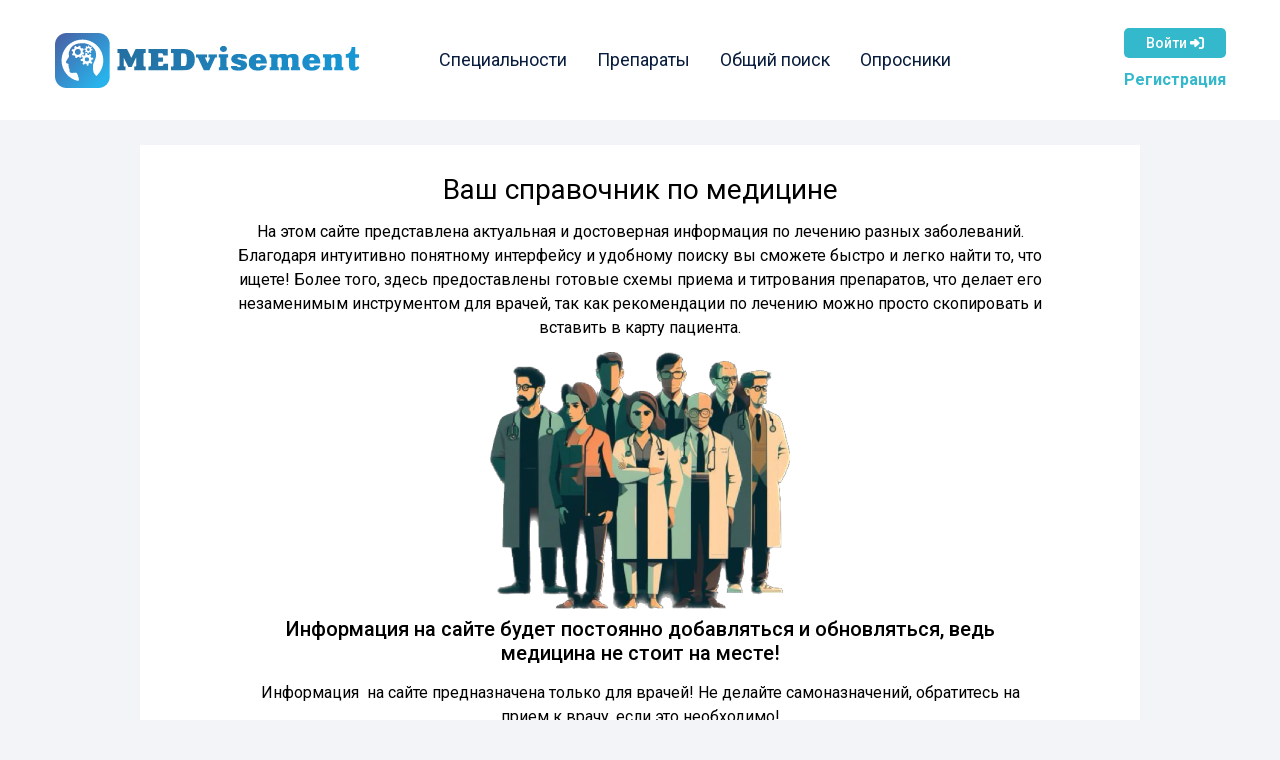

--- FILE ---
content_type: text/css
request_url: https://medvisement.com/wp-content/plugins/medvise-referrals/assets/css/yith-wcaf.css?ver=3.5.0.1
body_size: 44090
content:
/**
 * Main CSS
 *
 * @author  YITH <plugins@yithemes.com>
 * @package YITH\Affiliates\Styles
 * @version 2.0.0
 */
/**
 * === TABLE OF CONTENTS ===
 *
 * 1. VARIABLES
 * 2. IMPORTS
 * 3. NOTICE
 * 4. DASHBOARD
 * 5. LINK GENERATOR
 * 6. CURRENT AFFILIATE
 * 7. LOGIN/REGISTER FORM
 * 8. RESPONSIVE
 */
/**
 * === 1. VARIABLES ===
 */
/**
 * General variables
 *
 * @author  YITH <plugins@yithemes.com>
 * @package YITH\Affiliates\Styles
 * @version 2.0.0
 */
/**
 * == GENERAL ===
 */
/**
 * === STATUS COLORS ===
 */
/**
 * === ADMIN ===
 */
/**
 * === DASHBOARD ===
 */
/**
 * === 2. IMPORTS ===
 */
/**
 * General mixins
 *
 * @author  YITH <plugins@yithemes.com>
 * @package YITH\Affiliates\Styles
 * @version 2.0.0
 */
/**
 * Frontend Modals CSS
 *
 * @author  YITH <plugins@yithemes.com>
 * @package YITH\Affiliates\Styles
 * @version 2.0.0
 */
/**
 * General variables
 *
 * @author  YITH <plugins@yithemes.com>
 * @package YITH\Affiliates\Styles
 * @version 2.0.0
 */
/**
 * == GENERAL ===
 */
/**
 * === STATUS COLORS ===
 */
/**
 * === ADMIN ===
 */
/**
 * === DASHBOARD ===
 */
.yith-wcaf-modal {
  background: #fff;
  border-radius: 10px;
  display: none;
  left: 50%;
  max-height: 90vh;
  max-width: 600px;
  padding: 40px 20px;
  position: fixed;
  top: 5vh;
  transform: translate(-50%, 0);
  width: 90vw;
  z-index: 10010;
}
.yith-wcaf-modal .main-close-button {
  display: block;
  font-size: 1.5em;
  padding: 5px;
  line-height: 1;
  position: absolute;
  right: 10px;
  text-decoration: none;
  top: 5px;
}
.yith-wcaf-modal .title {
  padding: 0 20px;
}
.yith-wcaf-modal .title h3 {
  margin-top: 0;
}
.yith-wcaf-modal .centered {
  text-align: center;
}
.yith-wcaf-modal .content {
  max-height: calc(80vh - 80px);
  overflow-y: auto;
  padding: 0 20px;
}
.yith-wcaf-modal .content > div {
  display: block !important;
}
.yith-wcaf-modal .content::-webkit-scrollbar {
  -webkit-appearance: none;
  width: 6px;
}
.yith-wcaf-modal .content::-webkit-scrollbar-thumb {
  background-color: var(--proteo-main_color_shade, #448a85);
  border-radius: 10px;
}
.yith-wcaf-modal .errors {
  margin-bottom: 15px;
  margin-top: 0;
}

.yith-wcaf-open-modal:before {
  bottom: 0;
  background: rgba(0, 0, 0, 0.5);
  content: "";
  left: 0;
  position: fixed;
  right: 0;
  top: 0;
  z-index: 10005;
}

/**
 * Blocs CSS
 *
 * @author  YITH <plugins@yithemes.com>
 * @package YITH\Affiliates\Styles
 * @version 2.0.0
 */
/**
 * General variables
 *
 * @author  YITH <plugins@yithemes.com>
 * @package YITH\Affiliates\Styles
 * @version 2.0.0
 */
/**
 * == GENERAL ===
 */
/**
 * === STATUS COLORS ===
 */
/**
 * === ADMIN ===
 */
/**
 * === DASHBOARD ===
 */
.wp-block-yith-yith-wcaf-set-referrer {
  padding-left: 16px;
  padding-right: 16px;
}
.wp-block-yith-yith-wcaf-set-referrer .yith-block-components-set-referrer__form {
  display: flex;
  margin-bottom: 0;
  width: 100%;
}
.wp-block-yith-yith-wcaf-set-referrer .yith-block-components-set-referrer__form .wc-block-components-text-input {
  flex-grow: 1;
  margin-bottom: 0;
  margin-top: 0;
}
.wp-block-yith-yith-wcaf-set-referrer .yith-block-components-set-referrer__form .yith-block-components-set-referrer__button {
  flex-shrink: 0;
  height: 3em;
  margin-left: 8px;
  padding-left: 24px;
  padding-right: 24px;
  white-space: nowrap;
}

/**
 * Badges CSS
 *
 * @author  YITH <plugins@yithemes.com>
 * @package YITH\Affiliates\Styles
 * @version 2.0.0
 */
/**
 * General variables
 *
 * @author  YITH <plugins@yithemes.com>
 * @package YITH\Affiliates\Styles
 * @version 2.0.0
 */
/**
 * == GENERAL ===
 */
/**
 * === STATUS COLORS ===
 */
/**
 * === ADMIN ===
 */
/**
 * === DASHBOARD ===
 */
.yith-wcaf-datepicker.ui-datepicker {
  background-color: #fff;
  max-width: 300px;
  font-size: 0.85em;
  padding: 10px;
  border: 1px solid #ccc;
  margin-top: 5px;
}
.yith-wcaf-datepicker.ui-datepicker .ui-datepicker-header {
  margin-bottom: 10px;
}
.yith-wcaf-datepicker.ui-datepicker .ui-datepicker-header a.ui-datepicker-prev {
  float: left;
  cursor: pointer;
}
.yith-wcaf-datepicker.ui-datepicker .ui-datepicker-header a.ui-datepicker-next {
  float: right;
  cursor: pointer;
}
.yith-wcaf-datepicker.ui-datepicker .ui-datepicker-header .ui-datepicker-title {
  text-align: center;
  font-weight: 700;
}
.yith-wcaf-datepicker.ui-datepicker table {
  border: none;
  border-spacing: 5px;
}
.yith-wcaf-datepicker.ui-datepicker table td,
.yith-wcaf-datepicker.ui-datepicker table th {
  border: none;
  text-align: right;
  margin-bottom: 10px !important;
}
.yith-wcaf-datepicker.ui-datepicker table th {
  padding: 0 5px;
}
.yith-wcaf-datepicker.ui-datepicker table td {
  padding: 0;
}
.yith-wcaf-datepicker.ui-datepicker table td:not(.ui-datepicker-other-month) {
  background-color: #f7f7f7;
  border: 1px solid transparent;
}
.yith-wcaf-datepicker.ui-datepicker table td:hover, .yith-wcaf-datepicker.ui-datepicker table td.ui-datepicker-current-day {
  color: #fff;
  border-color: var(--proteo-main_color_shade, #448a85);
  background-color: var(--proteo-main_color_shade, #448a85);
}
.yith-wcaf-datepicker.ui-datepicker table td a {
  padding: 0 5px;
  display: block;
  color: #707070;
}
.yith-wcaf-datepicker.ui-datepicker .ui-datepicker-buttonpane {
  padding-top: 10px;
  border-top: 1px solid #cdcdcd;
}
.yith-wcaf-datepicker.ui-datepicker .ui-datepicker-buttonpane:after {
  content: "";
  display: block;
  clear: both;
}
.yith-wcaf-datepicker.ui-datepicker .ui-datepicker-buttonpane button {
  font-size: 0.85em;
  padding: 10px 15px;
}
.yith-wcaf-datepicker.ui-datepicker .ui-datepicker-buttonpane button:first-child {
  float: left;
}
.yith-wcaf-datepicker.ui-datepicker .ui-datepicker-buttonpane button:last-child {
  float: right;
}

/**
 * === 3. NOTICE ===
 */
.yith-wcaf-notice-message {
  background-color: #F0F5FA;
  border-radius: 4px;
  font-style: italic;
  padding: 15px 20px;
}

/**
 * === 4. DASHBOARD ===
 */
.yith-wcaf-dashboard {
  /**
   * Tooltip CSS
   *
   * @author  YITH <plugins@yithemes.com>
   * @package YITH\Affiliates\Styles
   * @version 2.0.0
   */
  /**
   * General variables
   *
   * @author  YITH <plugins@yithemes.com>
   * @package YITH\Affiliates\Styles
   * @version 2.0.0
   */
  /**
   * == GENERAL ===
   */
  /**
   * === STATUS COLORS ===
   */
  /**
   * === ADMIN ===
   */
  /**
   * === DASHBOARD ===
   */
  /**
   * Toggles CSS
   *
   * @author  YITH <plugins@yithemes.com>
   * @package YITH\Affiliates\Styles
   * @version 2.0.0
   */
  /**
   * General variables
   *
   * @author  YITH <plugins@yithemes.com>
   * @package YITH\Affiliates\Styles
   * @version 2.0.0
   */
  /**
   * == GENERAL ===
   */
  /**
   * === STATUS COLORS ===
   */
  /**
   * === ADMIN ===
   */
  /**
   * === DASHBOARD ===
   */
  /**
   * Dashboard Tables CSS
   *
   * @author  YITH <plugins@yithemes.com>
   * @package YITH\Affiliates\Styles
   * @version 2.0.0
   */
  /**
   * General variables
   *
   * @author  YITH <plugins@yithemes.com>
   * @package YITH\Affiliates\Styles
   * @version 2.0.0
   */
  /**
   * == GENERAL ===
   */
  /**
   * === STATUS COLORS ===
   */
  /**
   * === ADMIN ===
   */
  /**
   * === DASHBOARD ===
   */
}
.yith-wcaf-dashboard .dashboard-title {
  margin-bottom: 20px;
}
.yith-wcaf-dashboard .dashboard-title h3,
.yith-wcaf-dashboard .dashboard-title span.view-all {
  display: inline-block;
  margin: 0 5px 0 0;
  vertical-align: baseline;
}
.yith-wcaf-dashboard ul.yith-wcaf-dashboard-navigation {
  list-style: none;
  margin: 0;
  margin-bottom: 45px;
  padding: 0;
  position: relative;
  text-align: center;
}
.yith-wcaf-dashboard ul.yith-wcaf-dashboard-navigation:after {
  bottom: 0;
  border-bottom: 1px solid #ccc;
  content: "";
  left: 0;
  position: absolute;
  width: 100%;
}
.yith-wcaf-dashboard ul.yith-wcaf-dashboard-navigation li {
  display: inline-block;
  position: relative;
  z-index: 1;
}
.yith-wcaf-dashboard ul.yith-wcaf-dashboard-navigation li a {
  display: block;
  padding: 10px 15px;
  text-decoration: none;
  color: var(--proteo-base_font_color, #404040);
}
.yith-wcaf-dashboard ul.yith-wcaf-dashboard-navigation li a:hover {
  color: var(--proteo-main_color_shade, #448a85);
}
.yith-wcaf-dashboard ul.yith-wcaf-dashboard-navigation li.is-active {
  border-bottom: 2px solid var(--proteo-main_color_shade, #448a85);
}
.yith-wcaf-dashboard ul.yith-wcaf-dashboard-navigation li.is-active a {
  color: var(--proteo-main_color_shade, #448a85);
}
.yith-wcaf-dashboard .yith-wcaf-table-top-bar {
  margin: 30px 0;
  text-align: center;
}
.yith-wcaf-dashboard .yith-wcaf-table-top-bar input,
.yith-wcaf-dashboard .yith-wcaf-table-top-bar select,
.yith-wcaf-dashboard .yith-wcaf-table-top-bar .select2 {
  display: inline-block;
  margin-left: 5px;
  max-width: 170px;
  min-width: 0;
}
.yith-wcaf-dashboard .yith-wcaf-table-top-bar .table-filters,
.yith-wcaf-dashboard .yith-wcaf-table-top-bar .table-options {
  display: inline-block;
}
.yith-wcaf-dashboard .yith-wcaf-table-top-bar .pull-right {
  float: right;
}
.yith-wcaf-dashboard .yith-wcaf-dashboard-summary .affiliate-stats {
  display: grid;
  grid-template-columns: repeat(3, 1fr);
  grid-template-rows: 1fr;
  grid-column-gap: 60px;
  margin-bottom: 45px;
}
.yith-wcaf-dashboard .yith-wcaf-dashboard-summary .affiliate-stats .stat-box {
  border: 1px solid #ccc;
  border-radius: 10px;
}
.yith-wcaf-dashboard .yith-wcaf-dashboard-summary .affiliate-stats .stat-box .stat-item {
  border-bottom: 1px solid #ccc;
  padding: 10px 15px;
  display: flex;
  flex-direction: row;
  justify-content: space-between;
}
.yith-wcaf-dashboard .yith-wcaf-dashboard-summary .affiliate-stats .stat-box .stat-item:last-child {
  border-bottom: none;
}
.yith-wcaf-dashboard .yith-wcaf-dashboard-summary .affiliate-stats .stat-box .stat-item.large {
  padding: 15px;
  text-align: center;
}
.yith-wcaf-dashboard .yith-wcaf-dashboard-summary .affiliate-stats .stat-box .stat-item.large .stat-label {
  display: block;
  margin-bottom: 10px;
}
.yith-wcaf-dashboard .yith-wcaf-dashboard-summary .affiliate-stats .stat-box .stat-item.large .stat-value {
  display: block;
  float: none;
  font-size: 1em;
  text-align: center;
}
.yith-wcaf-dashboard .yith-wcaf-dashboard-summary .affiliate-stats .stat-box .stat-item .stat-label {
  color: var(--proteo-main_color_shade, #448a85);
  font-weight: 700;
  padding-right: 5px;
}
.yith-wcaf-dashboard .yith-wcaf-dashboard-summary .affiliate-stats .stat-box .stat-item .stat-value {
  float: right;
  font-weight: 400;
}
.yith-wcaf-dashboard .yith-wcaf-dashboard-coupons table.yith-wcaf-table .copy-field-wrapper {
  display: block;
  position: relative;
}
.yith-wcaf-dashboard .yith-wcaf-dashboard-coupons table.yith-wcaf-table .copy-field-wrapper input.copy-target {
  border-style: dashed;
  color: #999;
  padding-right: 110px;
}
.yith-wcaf-dashboard .yith-wcaf-dashboard-coupons table.yith-wcaf-table .copy-field-wrapper .copy-trigger {
  cursor: pointer;
  color: #434343;
  font-weight: 600;
  position: absolute;
  right: 15px;
  top: 50%;
  transform: translateY(-50%);
}
.yith-wcaf-dashboard .yith-wcaf-dashboard-coupons table.yith-wcaf-table .copy-field-wrapper .copy-trigger:before {
  background: url(../images/copy.svg);
  content: "";
  display: inline-block;
  height: 15px;
  margin-right: 5px;
  vertical-align: middle;
  width: 15px;
}
.yith-wcaf-dashboard .yith-wcaf-dashboard-coupons table.yith-wcaf-table .copy-field-wrapper .copy-confirmation {
  background: #434343;
  border-radius: 5px;
  color: #fff;
  display: none;
  font-size: 0.8em;
  font-weight: 400;
  left: calc(-100% - 50px);
  padding: 3px 10px;
  position: absolute;
  top: 50%;
  text-align: center;
  transform: translateY(-50%);
}
.yith-wcaf-dashboard .yith-wcaf-dashboard-coupons table.yith-wcaf-table .copy-field-wrapper input {
  position: absolute;
  left: -9999px;
}
.yith-wcaf-dashboard .yith-wcaf-dashboard-coupons table.yith-wcaf-table .copy-field-wrapper .copy-trigger {
  border: 1px dashed #ccc;
  border-radius: 2px;
  cursor: pointer;
  display: block;
  font-weight: 700;
  padding: 10px;
  position: static;
  text-decoration: none;
  transform: none;
}
.yith-wcaf-dashboard .yith-wcaf-dashboard-coupons table.yith-wcaf-table .copy-field-wrapper .copy-confirmation {
  left: auto;
  right: 10px;
  transform: translateY(-50%);
}
.yith-wcaf-dashboard .yith-wcaf-dashboard-payments #withdraw_modal_opener {
  margin-left: 5px;
  margin-right: 0;
}
.yith-wcaf-dashboard .yith-wcaf-dashboard-payments #withdraw_modal {
  display: none;
  /**
   * Fields CSS
   *
   * @author  YITH <plugins@yithemes.com>
   * @package YITH\Affiliates\Styles
   * @version 2.0.0
   */
  /**
   * General variables
   *
   * @author  YITH <plugins@yithemes.com>
   * @package YITH\Affiliates\Styles
   * @version 2.0.0
   */
  /**
   * == GENERAL ===
   */
  /**
   * === STATUS COLORS ===
   */
  /**
   * === ADMIN ===
   */
  /**
   * === DASHBOARD ===
   */
}
.yith-wcaf-dashboard .yith-wcaf-dashboard-payments #withdraw_modal h4 {
  margin: 15px 0;
}
.yith-wcaf-dashboard .yith-wcaf-dashboard-payments #withdraw_modal small {
  display: block;
  margin: 15px 0;
}
.yith-wcaf-dashboard .yith-wcaf-dashboard-payments #withdraw_modal .formatted-address {
  background: #f2f2f2;
  border: 1px solid #ccc;
  border-radius: 5px;
  color: #5B5B5B;
  font-size: 12px;
  display: block;
  line-height: 1.6;
  margin-bottom: 15px;
  padding: 15px;
  text-decoration: none;
}
.yith-wcaf-dashboard .yith-wcaf-dashboard-payments #withdraw_modal .missing-address {
  color: #f44336;
}
.yith-wcaf-dashboard .yith-wcaf-dashboard-payments #withdraw_modal .balance-recap {
  background: url(../images/money.svg);
  background-repeat: no-repeat;
  background-size: auto 50%;
  background-position: 30px;
  border: 1px solid var(--proteo-main_color_shade, #448a85);
  border-radius: 10px;
  margin-bottom: 15px;
  padding: 15px 10px;
  padding-left: 120px;
}
.yith-wcaf-dashboard .yith-wcaf-dashboard-payments #withdraw_modal .balance-recap h4 {
  margin: 0;
}
.yith-wcaf-dashboard .yith-wcaf-dashboard-payments #withdraw_modal .balance-recap .affiliate-balance {
  font-size: 30px;
  font-weight: 700;
}
.yith-wcaf-dashboard .yith-wcaf-dashboard-payments #withdraw_modal .balance-recap .affiliate-balance .woocommerce-Price-currencySymbol {
  margin-right: 10px;
}
.yith-wcaf-dashboard .yith-wcaf-dashboard-payments #withdraw_modal .withdraw-notes {
  display: block;
  margin-bottom: 15px;
}
.yith-wcaf-dashboard .yith-wcaf-dashboard-payments #withdraw_modal .withdraw-amount {
  margin-bottom: 15px;
  white-space: nowrap;
}
.yith-wcaf-dashboard .yith-wcaf-dashboard-payments #withdraw_modal .withdraw-amount .woocommerce-Price-currencySymbol {
  display: inline-block;
  font-size: 24px;
  line-height: 1;
  vertical-align: middle;
  width: 25px;
}
.yith-wcaf-dashboard .yith-wcaf-dashboard-payments #withdraw_modal .withdraw-amount input {
  padding: 15px 10px;
  width: calc(100% - 30px);
}
.yith-wcaf-dashboard .yith-wcaf-dashboard-payments #withdraw_modal .invoice-modes {
  padding: 0;
  list-style: none;
}
.yith-wcaf-dashboard .yith-wcaf-dashboard-payments #withdraw_modal .invoice-modes label {
  cursor: pointer;
}
.yith-wcaf-dashboard .yith-wcaf-dashboard-payments #withdraw_modal .invoice-modes .invoice-mode-content {
  margin-bottom: 15px;
  padding-left: 30px;
}
.yith-wcaf-dashboard .yith-wcaf-dashboard-payments #withdraw_modal .invoice-modes:not(.both) .invoice-mode > label {
  display: none;
  padding: 0;
}
.yith-wcaf-dashboard .yith-wcaf-dashboard-payments #withdraw_modal .invoice-modes:not(.both) .invoice-mode .invoice-mode-content {
  padding-left: 0;
}
.yith-wcaf-dashboard .yith-wcaf-dashboard-payments #withdraw_modal .invoice-modes .yith-wcaf-attach-file:before {
  background: url(../images/clip.svg);
  background-size: 100% auto;
  content: "";
  display: inline-block;
  height: 23px;
  width: 23px;
  vertical-align: middle;
}
.yith-wcaf-dashboard .yith-wcaf-dashboard-payments #withdraw_modal .invoice-modes #invoice_file {
  display: none;
}
.yith-wcaf-dashboard .yith-wcaf-dashboard-payments #withdraw_modal .invoice-modes #invoice_type_field {
  margin-bottom: 15px;
}
.yith-wcaf-dashboard .yith-wcaf-dashboard-payments #withdraw_modal .invoice-modes #invoice_type_field > span {
  column-gap: 30px;
  display: grid;
  grid-template-columns: repeat(2, 1fr);
}
.yith-wcaf-dashboard .yith-wcaf-dashboard-payments #withdraw_modal .invoice-modes #invoice_type_field > span .col1,
.yith-wcaf-dashboard .yith-wcaf-dashboard-payments #withdraw_modal .invoice-modes #invoice_type_field > span .col2 {
  border: 1px solid #ccc;
  cursor: pointer;
  position: relative;
}
.yith-wcaf-dashboard .yith-wcaf-dashboard-payments #withdraw_modal .invoice-modes #invoice_type_field > span .col1 > input, .yith-wcaf-dashboard .yith-wcaf-dashboard-payments #withdraw_modal .invoice-modes #invoice_type_field > span .col1 > .radiobutton,
.yith-wcaf-dashboard .yith-wcaf-dashboard-payments #withdraw_modal .invoice-modes #invoice_type_field > span .col2 > input,
.yith-wcaf-dashboard .yith-wcaf-dashboard-payments #withdraw_modal .invoice-modes #invoice_type_field > span .col2 > .radiobutton {
  position: absolute;
  top: 10px;
  left: 15px;
}
.yith-wcaf-dashboard .yith-wcaf-dashboard-payments #withdraw_modal .invoice-modes #invoice_type_field > span .col1 label,
.yith-wcaf-dashboard .yith-wcaf-dashboard-payments #withdraw_modal .invoice-modes #invoice_type_field > span .col2 label {
  cursor: pointer;
  display: block;
  line-height: 1;
  margin: 0;
  padding: 15px 15px 15px 45px;
}
.yith-wcaf-dashboard .yith-wcaf-dashboard-payments #withdraw_modal .invoice-modes .files-list {
  color: #666;
  display: inline-block;
  font-style: italic;
  margin: 0 5px;
  max-width: 150px;
  overflow: hidden;
  text-overflow: ellipsis;
  vertical-align: middle;
  white-space: nowrap;
}
.yith-wcaf-dashboard .yith-wcaf-dashboard-payments #withdraw_modal .invoice-modes .files-list:before {
  content: "( ";
}
.yith-wcaf-dashboard .yith-wcaf-dashboard-payments #withdraw_modal .invoice-modes .files-list:after {
  content: " )";
}
.yith-wcaf-dashboard .yith-wcaf-dashboard-payments #withdraw_modal .submit {
  display: block;
  margin-bottom: 0;
  padding: 15px 25px;
  width: 100%;
}
.yith-wcaf-dashboard .yith-wcaf-dashboard-payments #withdraw_modal p.form-row {
  position: relative;
}
.yith-wcaf-dashboard .yith-wcaf-dashboard-payments #withdraw_modal p.form-row .password-wrapper {
  display: block;
  position: relative;
}
.yith-wcaf-dashboard .yith-wcaf-dashboard-payments #withdraw_modal p.form-row .password-wrapper input[type=password] {
  padding-right: 40px;
}
.yith-wcaf-dashboard .yith-wcaf-dashboard-payments #withdraw_modal p.form-row .password-wrapper .toggle-button {
  font-size: 0;
  position: absolute;
  right: 10px;
  top: 50%;
  transform: translateY(-50%);
}
.yith-wcaf-dashboard .yith-wcaf-dashboard-payments #withdraw_modal p.form-row .password-wrapper .toggle-button.click-to-show svg path {
  fill: #A0A0A0;
}
.yith-wcaf-dashboard .yith-wcaf-dashboard-payments #withdraw_modal p.form-row .password-wrapper .toggle-button.click-to-hide svg path {
  fill: var(--proteo-main_color_shade, #448a85);
}
.yith-wcaf-dashboard .yith-wcaf-dashboard-payments #withdraw_modal p.form-row .terms-label,
.yith-wcaf-dashboard .yith-wcaf-dashboard-payments #withdraw_modal p.form-row .woocommerce-privacy-policy-text {
  font-size: 0.9em;
}
.yith-wcaf-dashboard .yith-wcaf-dashboard-payments #withdraw_modal p.form-row span.optional {
  display: none;
}
.yith-wcaf-dashboard .yith-wcaf-dashboard-payments #withdraw_modal p.form-row textarea {
  height: 140px;
}
.yith-wcaf-dashboard .yith-wcaf-dashboard-payments #withdraw_modal p.form-row .error-msg {
  bottom: -25px;
  color: #f44336;
  font-size: 0.75em;
  left: 15px;
  position: absolute;
}
.yith-wcaf-dashboard .yith-wcaf-dashboard-settings {
  /**
   * Fields CSS
   *
   * @author  YITH <plugins@yithemes.com>
   * @package YITH\Affiliates\Styles
   * @version 2.0.0
   */
  /**
   * General variables
   *
   * @author  YITH <plugins@yithemes.com>
   * @package YITH\Affiliates\Styles
   * @version 2.0.0
   */
  /**
   * == GENERAL ===
   */
  /**
   * === STATUS COLORS ===
   */
  /**
   * === ADMIN ===
   */
  /**
   * === DASHBOARD ===
   */
}
.yith-wcaf-dashboard .yith-wcaf-dashboard-settings .affiliate-settings-box {
  display: grid;
  margin-bottom: 30px;
}
.yith-wcaf-dashboard .yith-wcaf-dashboard-settings .affiliate-settings-box.double-column {
  grid-template-columns: calc(60% - 15px) calc(40% - 15px);
  column-gap: 30px;
}
.yith-wcaf-dashboard .yith-wcaf-dashboard-settings .affiliate-settings-box.double-column .additional-info .settings-box {
  margin: 0;
  border-radius: 0;
  border-top: none;
}
.yith-wcaf-dashboard .yith-wcaf-dashboard-settings .affiliate-settings-box.double-column .additional-info .settings-box:first-child {
  border-top: 1px solid #ccc;
  border-top-left-radius: 10px;
  border-top-right-radius: 10px;
}
.yith-wcaf-dashboard .yith-wcaf-dashboard-settings .affiliate-settings-box.double-column .additional-info .settings-box:last-child {
  border-bottom-left-radius: 10px;
  border-bottom-right-radius: 10px;
}
.yith-wcaf-dashboard .yith-wcaf-dashboard-settings .affiliate-settings-box .settings-box {
  border: 1px solid #ccc;
  border-radius: 10px;
  padding: 10px 30px;
  margin-bottom: 30px;
}
.yith-wcaf-dashboard .yith-wcaf-dashboard-settings .affiliate-settings-box .settings-box small {
  display: block;
  margin: 15px 0;
}
.yith-wcaf-dashboard .yith-wcaf-dashboard-settings .affiliate-settings-box .settings-box .toggle-right {
  padding-right: 75px;
}
.yith-wcaf-dashboard .yith-wcaf-dashboard-settings .affiliate-settings-box .settings-box .toggle-right .toggle {
  float: right;
  margin-right: -75px;
}
.yith-wcaf-dashboard .yith-wcaf-dashboard-settings .affiliate-settings-box #invoice_type_field {
  margin-bottom: 15px;
}
.yith-wcaf-dashboard .yith-wcaf-dashboard-settings .affiliate-settings-box #invoice_type_field > span {
  column-gap: 30px;
  display: grid;
  grid-template-columns: repeat(2, 1fr);
}
.yith-wcaf-dashboard .yith-wcaf-dashboard-settings .affiliate-settings-box #invoice_type_field > span .col1,
.yith-wcaf-dashboard .yith-wcaf-dashboard-settings .affiliate-settings-box #invoice_type_field > span .col2 {
  border: 1px solid #ccc;
  cursor: pointer;
  position: relative;
}
.yith-wcaf-dashboard .yith-wcaf-dashboard-settings .affiliate-settings-box #invoice_type_field > span .col1 > input, .yith-wcaf-dashboard .yith-wcaf-dashboard-settings .affiliate-settings-box #invoice_type_field > span .col1 > .radiobutton,
.yith-wcaf-dashboard .yith-wcaf-dashboard-settings .affiliate-settings-box #invoice_type_field > span .col2 > input,
.yith-wcaf-dashboard .yith-wcaf-dashboard-settings .affiliate-settings-box #invoice_type_field > span .col2 > .radiobutton {
  position: absolute;
  top: 10px;
  left: 15px;
}
.yith-wcaf-dashboard .yith-wcaf-dashboard-settings .affiliate-settings-box #invoice_type_field > span .col1 label,
.yith-wcaf-dashboard .yith-wcaf-dashboard-settings .affiliate-settings-box #invoice_type_field > span .col2 label {
  cursor: pointer;
  display: block;
  line-height: 1;
  margin: 0;
  padding: 15px 15px 15px 45px;
}
.yith-wcaf-dashboard .yith-wcaf-dashboard-settings form:after {
  content: "";
  display: block;
  clear: both;
}
.yith-wcaf-dashboard .yith-wcaf-dashboard-settings input[type=submit] {
  float: right;
  margin: 0;
}
.yith-wcaf-dashboard .yith-wcaf-dashboard-settings p.form-row {
  position: relative;
}
.yith-wcaf-dashboard .yith-wcaf-dashboard-settings p.form-row .password-wrapper {
  display: block;
  position: relative;
}
.yith-wcaf-dashboard .yith-wcaf-dashboard-settings p.form-row .password-wrapper input[type=password] {
  padding-right: 40px;
}
.yith-wcaf-dashboard .yith-wcaf-dashboard-settings p.form-row .password-wrapper .toggle-button {
  font-size: 0;
  position: absolute;
  right: 10px;
  top: 50%;
  transform: translateY(-50%);
}
.yith-wcaf-dashboard .yith-wcaf-dashboard-settings p.form-row .password-wrapper .toggle-button.click-to-show svg path {
  fill: #A0A0A0;
}
.yith-wcaf-dashboard .yith-wcaf-dashboard-settings p.form-row .password-wrapper .toggle-button.click-to-hide svg path {
  fill: var(--proteo-main_color_shade, #448a85);
}
.yith-wcaf-dashboard .yith-wcaf-dashboard-settings p.form-row .terms-label,
.yith-wcaf-dashboard .yith-wcaf-dashboard-settings p.form-row .woocommerce-privacy-policy-text {
  font-size: 0.9em;
}
.yith-wcaf-dashboard .yith-wcaf-dashboard-settings p.form-row span.optional {
  display: none;
}
.yith-wcaf-dashboard .yith-wcaf-dashboard-settings p.form-row textarea {
  height: 140px;
}
.yith-wcaf-dashboard .yith-wcaf-dashboard-settings p.form-row .error-msg {
  bottom: -25px;
  color: #f44336;
  font-size: 0.75em;
  left: 15px;
  position: absolute;
}
.yith-wcaf-dashboard [data-tip] {
  position: relative;
}
.yith-wcaf-dashboard [data-tip] .tooltip {
  background: #434343;
  border-radius: 3px;
  color: #fff;
  display: block;
  font-size: 0.8em;
  font-weight: 400;
  left: calc(50% - 100px);
  padding: 5px 10px;
  position: absolute;
  text-align: center;
  top: calc(100% + 10px);
  width: 200px;
  z-index: 10;
}
.yith-wcaf-dashboard [data-tip] .tooltip:before {
  border: 5px solid transparent;
  border-bottom-color: #434343;
  content: "";
  display: block;
  height: 1px;
  left: 50%;
  margin-left: -5px;
  position: absolute;
  top: -10px;
  width: 1px;
}
.yith-wcaf-dashboard .yith-wcaf-toggle {
  display: none;
}
.yith-wcaf-dashboard .yith-wcaf-toggle + .toggle {
  border: 1px solid #ccc;
  border-radius: 15px;
  cursor: pointer;
  display: inline-block;
  font-size: 0.7em;
  padding: 4px 15px;
  position: relative;
  text-align: right;
  width: 75px;
}
.yith-wcaf-dashboard .yith-wcaf-toggle + .toggle:before {
  content: attr(data-text-off);
}
.yith-wcaf-dashboard .yith-wcaf-toggle + .toggle:after {
  background-color: #ccc;
  border-radius: 100%;
  content: "";
  display: block;
  height: 20px;
  left: 5px;
  position: absolute;
  top: 4px;
  transition: all 0.3s ease;
  width: 20px;
}
.yith-wcaf-dashboard .yith-wcaf-toggle:checked + .toggle {
  border: 1px solid var(--proteo-main_color_shade, #448a85);
  background-color: var(--proteo-main_color_shade, #448a85);
  color: #fff;
  text-align: left;
}
.yith-wcaf-dashboard .yith-wcaf-toggle:checked + .toggle:before {
  content: attr(data-text-on);
}
.yith-wcaf-dashboard .yith-wcaf-toggle:checked + .toggle:after {
  background-color: #fff;
  left: 49px;
}
.yith-wcaf-dashboard table.yith-wcaf-table {
  border-collapse: separate;
  border-spacing: 0 25px;
  max-width: 100%;
}
.yith-wcaf-dashboard table.yith-wcaf-table tr {
  background: none;
}
.yith-wcaf-dashboard table.yith-wcaf-table tr.empty-table td {
  text-align: center;
}
.yith-wcaf-dashboard table.yith-wcaf-table tr th {
  text-align: right;
  padding: 5px 15px;
}
.yith-wcaf-dashboard table.yith-wcaf-table tr td {
  border-top: 1px solid #ccc;
  border-bottom: 1px solid #ccc;
  padding: 20px 25px;
  text-align: left;
}
.yith-wcaf-dashboard table.yith-wcaf-table tr td:first-child {
  border-left: 1px solid #ccc;
  border-top-left-radius: 4px;
  border-bottom-left-radius: 4px;
}
.yith-wcaf-dashboard table.yith-wcaf-table tr td:last-child {
  border-right: 1px solid #ccc;
  border-top-right-radius: 4px;
  border-bottom-right-radius: 4px;
}
.yith-wcaf-dashboard table.yith-wcaf-table tr .column-amount {
  text-align: center;
}
.yith-wcaf-dashboard table.yith-wcaf-table tr .column-status {
  text-align: right;
  /**
   * Badges CSS
   *
   * @author  YITH <plugins@yithemes.com>
   * @package YITH\Affiliates\Styles
   * @version 2.0.0
   */
  /**
   * General variables
   *
   * @author  YITH <plugins@yithemes.com>
   * @package YITH\Affiliates\Styles
   * @version 2.0.0
   */
  /**
   * == GENERAL ===
   */
  /**
   * === STATUS COLORS ===
   */
  /**
   * === ADMIN ===
   */
  /**
   * === DASHBOARD ===
   */
}
.yith-wcaf-dashboard table.yith-wcaf-table tr .column-status mark.status-badge {
  box-sizing: border-box;
  color: #fff;
  display: inline-block;
  font-size: 12px;
  letter-spacing: 0.6px;
  line-height: 2.1em;
  min-width: 140px;
  padding: 5px 10px;
  text-align: center;
  text-transform: uppercase;
}
.yith-wcaf-dashboard table.yith-wcaf-table tr .column-status mark.status-badge.pending, .yith-wcaf-dashboard table.yith-wcaf-table tr .column-status mark.status-badge.not-converted {
  background-color: #cf8300;
}
.yith-wcaf-dashboard table.yith-wcaf-table tr .column-status mark.status-badge.enabled {
  background-color: #afb000;
}
.yith-wcaf-dashboard table.yith-wcaf-table tr .column-status mark.status-badge.paid, .yith-wcaf-dashboard table.yith-wcaf-table tr .column-status mark.status-badge.completed, .yith-wcaf-dashboard table.yith-wcaf-table tr .column-status mark.status-badge.converted {
  background-color: #afb000;
}
.yith-wcaf-dashboard table.yith-wcaf-table tr .column-status mark.status-badge.cancelled, .yith-wcaf-dashboard table.yith-wcaf-table tr .column-status mark.status-badge.banned {
  background-color: #cd1927;
}
.yith-wcaf-dashboard table.yith-wcaf-table tr .column-status mark.status-badge.disabled, .yith-wcaf-dashboard table.yith-wcaf-table tr .column-status mark.status-badge.on-hold, .yith-wcaf-dashboard table.yith-wcaf-table tr .column-status mark.status-badge.not-confirmed {
  background-color: #748c9c;
}
.yith-wcaf-dashboard table.yith-wcaf-table tr .column-status mark.status-badge.pending-payment {
  background-color: #999d84;
}
.yith-wcaf-dashboard table.yith-wcaf-table tr .column-status mark.status-badge.refunded {
  background-color: #730000;
}
.yith-wcaf-dashboard table.yith-wcaf-table tr .column-status mark.status-badge.trash {
  background-color: #c73878;
}
.yith-wcaf-dashboard table.yith-wcaf-table tr .column-status mark.status-badge.small {
  padding: 0 5px;
  min-width: 20px;
}

/**
 * === 5. LINK GENERATOR ===
 */
.yith-wcaf-link-generator .link-generator-box {
  border: 1px solid #ccc;
  border-radius: 10px;
  padding: 10px 30px;
  margin-bottom: 30px;
  display: grid;
  padding: 0;
}
.yith-wcaf-link-generator .link-generator-box small {
  display: block;
  margin: 15px 0;
}
.yith-wcaf-link-generator .link-generator-box.double-column {
  grid-template-columns: 45% 55%;
}
.yith-wcaf-link-generator .link-generator-box.double-column .link-generator {
  background-color: #fafafa;
  border-left: 1px solid #ccc;
  border-top-right-radius: 10px;
  border-bottom-right-radius: 10px;
}
.yith-wcaf-link-generator .link-generator-box.single-column {
  grid-template-columns: 1fr;
}
.yith-wcaf-link-generator .link-generator-box .affiliate-info,
.yith-wcaf-link-generator .link-generator-box .link-generator {
  box-sizing: border-box;
  padding: 30px;
}
.yith-wcaf-link-generator .link-generator-box .affiliate-info .regular-text,
.yith-wcaf-link-generator .link-generator-box .link-generator .regular-text {
  font-weight: 400;
}
.yith-wcaf-link-generator .link-generator-box .affiliate-info .bold-text,
.yith-wcaf-link-generator .link-generator-box .link-generator .bold-text {
  font-weight: 700;
}
.yith-wcaf-link-generator .link-generator-box .affiliate-info p .copy-field-wrapper,
.yith-wcaf-link-generator .link-generator-box .link-generator p .copy-field-wrapper {
  display: block;
  position: relative;
}
.yith-wcaf-link-generator .link-generator-box .affiliate-info p .copy-field-wrapper input.copy-target,
.yith-wcaf-link-generator .link-generator-box .link-generator p .copy-field-wrapper input.copy-target {
  border-style: dashed;
  color: #999;
  padding-right: 110px;
}
.yith-wcaf-link-generator .link-generator-box .affiliate-info p .copy-field-wrapper .copy-trigger,
.yith-wcaf-link-generator .link-generator-box .link-generator p .copy-field-wrapper .copy-trigger {
  cursor: pointer;
  color: #434343;
  font-weight: 600;
  position: absolute;
  right: 15px;
  top: 50%;
  transform: translateY(-50%);
}
.yith-wcaf-link-generator .link-generator-box .affiliate-info p .copy-field-wrapper .copy-trigger:before,
.yith-wcaf-link-generator .link-generator-box .link-generator p .copy-field-wrapper .copy-trigger:before {
  background: url(../images/copy.svg);
  content: "";
  display: inline-block;
  height: 15px;
  margin-right: 5px;
  vertical-align: middle;
  width: 15px;
}
.yith-wcaf-link-generator .link-generator-box .affiliate-info p .copy-field-wrapper .copy-confirmation,
.yith-wcaf-link-generator .link-generator-box .link-generator p .copy-field-wrapper .copy-confirmation {
  background: #434343;
  border-radius: 5px;
  color: #fff;
  display: none;
  font-size: 0.8em;
  font-weight: 400;
  left: calc(-100% - 50px);
  padding: 3px 10px;
  position: absolute;
  top: 50%;
  text-align: center;
  transform: translateY(-50%);
}
.yith-wcaf-link-generator .link-generator-box .affiliate-info p .copy-field-wrapper .copy-trigger,
.yith-wcaf-link-generator .link-generator-box .link-generator p .copy-field-wrapper .copy-trigger {
  cursor: pointer;
  display: inline-block;
  font-size: 0.8em;
  margin-left: 5px;
  text-decoration: none;
}
.yith-wcaf-link-generator .link-generator-box .affiliate-info p .copy-field-wrapper .copy-confirmation,
.yith-wcaf-link-generator .link-generator-box .link-generator p .copy-field-wrapper .copy-confirmation {
  left: calc(-100% - 10px);
}
.yith-wcaf-link-generator .link-generator-box .affiliate-info p:first-child,
.yith-wcaf-link-generator .link-generator-box .link-generator p:first-child {
  margin-top: 0;
}
.yith-wcaf-link-generator .link-generator-box .affiliate-info p:last-child,
.yith-wcaf-link-generator .link-generator-box .link-generator p:last-child {
  margin-bottom: 0;
}
.yith-wcaf-link-generator .yith-wcaf-share {
  margin-top: 40px;
}
.yith-wcaf-link-generator .yith-wcaf-share h4 {
  margin-top: 0;
  margin-bottom: 15px;
}
.yith-wcaf-link-generator .yith-wcaf-share ul {
  padding: 0;
}

/**
 * === 6. CURRENT AFFILIATE ===
 */
.yith-wcaf-current-affiliate .referral-user {
  margin-top: 15px;
}
.yith-wcaf-current-affiliate .referral-user:after {
  content: "";
  clear: both;
  display: block;
}
.yith-wcaf-current-affiliate .referral-user .delete-affiliate {
  color: #ccc;
  cursor: pointer;
  display: none;
  line-height: 16px;
  margin: 0 0 0 12px;
  overflow: hidden;
  padding: 0 0 0.5em;
  position: absolute;
  right: 10px;
  text-decoration: none;
  top: 0;
  vertical-align: middle;
  width: 16px;
}
.yith-wcaf-current-affiliate .referral-user .delete-affiliate:hover {
  color: #a00;
}
.yith-wcaf-current-affiliate .referral-user .delete-affiliate:before {
  -webkit-font-smoothing: antialiased;
  content: "\f158";
  font-family: Dashicons;
  font-variant: normal;
  font-weight: 400;
  height: 100%;
  left: 0;
  line-height: 1;
  margin: 0;
  position: relative;
  speak: none;
  text-align: center;
  text-indent: 0;
  text-transform: none;
  top: 0;
  width: 100%;
}
.yith-wcaf-current-affiliate .referral-user .referral-avatar {
  float: left;
}
.yith-wcaf-current-affiliate .referral-user .referral-avatar img {
  border: 4px solid #e3e3e3;
  border-radius: 50%;
}
.yith-wcaf-current-affiliate .referral-user .referral-info {
  margin-left: 80px;
  overflow: hidden;
}
.yith-wcaf-current-affiliate .referral-user .referral-info h3 {
  margin: 15px 0 0;
  padding: 0;
}
.yith-wcaf-current-affiliate .referral-user .no-referral-message {
  font-size: 110%;
  font-style: italic;
  padding-bottom: 15px;
  text-align: center;
}
.yith-wcaf-current-affiliate .referral-user .no-referral-message:before, .yith-wcaf-current-affiliate .referral-user .no-referral-message:after {
  content: "-";
  display: inline-block;
  margin: 0 4px;
}
.yith-wcaf-current-affiliate .referral-user .set-referral {
  padding-top: 15px;
  position: relative;
}
.yith-wcaf-current-affiliate .referral-user .set-referral:before {
  border-bottom: 1px solid #cdcdcd;
  content: "";
  display: block;
  left: -12px;
  position: absolute;
  right: -12px;
  top: 0;
}
.yith-wcaf-current-affiliate .referral-user .set-referral .calculate-commission-button {
  float: right;
  height: 26px;
  text-indent: -9999px;
  width: 26px;
}
.yith-wcaf-current-affiliate .referral-user.without-avatar .referral-info {
  margin-left: 0;
}
.yith-wcaf-current-affiliate:hover .referral-user .delete-affiliate {
  display: inline-block;
}

/**
 * === 7. LOGIN/REGISTER FORM ===
 */
.yith-wcaf-registration-form .forms-container:not(.col2-set) {
  margin: 0 auto;
  max-width: 600px;
}
.yith-wcaf-registration-form .login-form,
.yith-wcaf-registration-form .register-form {
  border-radius: 10px;
  padding: 40px 80px;
  /**
   * Fields CSS
   *
   * @author  YITH <plugins@yithemes.com>
   * @package YITH\Affiliates\Styles
   * @version 2.0.0
   */
  /**
   * General variables
   *
   * @author  YITH <plugins@yithemes.com>
   * @package YITH\Affiliates\Styles
   * @version 2.0.0
   */
  /**
   * == GENERAL ===
   */
  /**
   * === STATUS COLORS ===
   */
  /**
   * === ADMIN ===
   */
  /**
   * === DASHBOARD ===
   */
}
.yith-wcaf-registration-form .login-form p.form-row,
.yith-wcaf-registration-form .register-form p.form-row {
  position: relative;
}
.yith-wcaf-registration-form .login-form p.form-row .password-wrapper,
.yith-wcaf-registration-form .register-form p.form-row .password-wrapper {
  display: block;
  position: relative;
}
.yith-wcaf-registration-form .login-form p.form-row .password-wrapper input[type=password],
.yith-wcaf-registration-form .register-form p.form-row .password-wrapper input[type=password] {
  padding-right: 40px;
}
.yith-wcaf-registration-form .login-form p.form-row .password-wrapper .toggle-button,
.yith-wcaf-registration-form .register-form p.form-row .password-wrapper .toggle-button {
  font-size: 0;
  position: absolute;
  right: 10px;
  top: 50%;
  transform: translateY(-50%);
}
.yith-wcaf-registration-form .login-form p.form-row .password-wrapper .toggle-button.click-to-show svg path,
.yith-wcaf-registration-form .register-form p.form-row .password-wrapper .toggle-button.click-to-show svg path {
  fill: #A0A0A0;
}
.yith-wcaf-registration-form .login-form p.form-row .password-wrapper .toggle-button.click-to-hide svg path,
.yith-wcaf-registration-form .register-form p.form-row .password-wrapper .toggle-button.click-to-hide svg path {
  fill: var(--proteo-main_color_shade, #448a85);
}
.yith-wcaf-registration-form .login-form p.form-row .terms-label,
.yith-wcaf-registration-form .login-form p.form-row .woocommerce-privacy-policy-text,
.yith-wcaf-registration-form .register-form p.form-row .terms-label,
.yith-wcaf-registration-form .register-form p.form-row .woocommerce-privacy-policy-text {
  font-size: 0.9em;
}
.yith-wcaf-registration-form .login-form p.form-row span.optional,
.yith-wcaf-registration-form .register-form p.form-row span.optional {
  display: none;
}
.yith-wcaf-registration-form .login-form p.form-row textarea,
.yith-wcaf-registration-form .register-form p.form-row textarea {
  height: 140px;
}
.yith-wcaf-registration-form .login-form p.form-row .error-msg,
.yith-wcaf-registration-form .register-form p.form-row .error-msg {
  bottom: -25px;
  color: #f44336;
  font-size: 0.75em;
  left: 15px;
  position: absolute;
}
.yith-wcaf-registration-form .login-form {
  border: 1px solid #EDEDED;
}
.yith-wcaf-registration-form .register-form {
  background-color: #F3F3F3;
}
.yith-wcaf-registration-form .become-an-affiliate-form,
.yith-wcaf-registration-form .already-an-affiliate-wrapper,
.yith-wcaf-registration-form .pending-request-wrapper,
.yith-wcaf-registration-form .rejected-request-wrapper {
  background-color: #F3F3F3;
  border-radius: 10px;
  margin: 0 auto;
  max-width: 600px;
  padding: 40px 80px;
  text-align: center;
}
.yith-wcaf-registration-form h3.thank-you,
.yith-wcaf-registration-form h3.we-are-sorry {
  font-weight: 400;
  margin-bottom: 30px;
}
.yith-wcaf-registration-form h3.thank-you:before,
.yith-wcaf-registration-form h3.we-are-sorry:before {
  background-size: 100% auto;
  content: "";
  display: block;
  height: 40px;
  margin: 0 auto 15px;
  width: 40px;
}
.yith-wcaf-registration-form h3.thank-you:before {
  background-image: url(../images/circle-check.svg);
}
.yith-wcaf-registration-form h3.we-are-sorry:before {
  background-image: url(../images/circle-cross.svg);
}
.yith-wcaf-registration-form form {
  text-align: left;
}
.yith-wcaf-registration-form input[type=submit],
.yith-wcaf-registration-form a.button,
.yith-wcaf-registration-form button {
  padding: 25px;
  width: 100%;
}
.yith-wcaf-registration-form .go-to-dashboard {
  margin-top: 50px;
}

/**
 * === 8. RESPONSIVE ===
 */
/**
 * Responsive CSS
 *
 * @author  YITH <plugins@yithemes.com>
 * @package YITH\Affiliates\Styles
 * @version 2.0.0
 */
/**
 * === 1. SMALL DEVICES ===
 */
@media (max-width: 600px) {
  .yith-wcaf-dashboard table.yith-wcaf-table.shop_table_responsive tr td {
    line-height: 1.5;
    padding: 15px 5px;
    text-align: right;
  }
  .yith-wcaf-dashboard table.yith-wcaf-table.shop_table_responsive tr td:before {
    display: inline-block;
  }
  .yith-wcaf-dashboard table.yith-wcaf-table.shop_table_responsive tr td.column-status {
    text-align: left;
  }
}
/**
 * === 2. TABLET DEVICES ===
 */
@media (max-width: 768px) {
  .yith-wcaf-dashboard .yith-wcaf-dashboard-summary .affiliate-stats {
    grid-template-columns: 100%;
    row-gap: 30px;
  }
  .yith-wcaf-dashboard table.yith-wcaf-table.shop_table_responsive {
    border-spacing: 0;
  }
  .yith-wcaf-dashboard table.yith-wcaf-table.shop_table_responsive tr td,
  .yith-wcaf-dashboard table.yith-wcaf-table.shop_table_responsive tr th {
    padding: 20px 5px;
  }
  .yith-wcaf-link-generator .link-generator-box.double-column {
    grid-template-columns: 100%;
  }
  .yith-wcaf-link-generator .link-generator-box.double-column .affiliate-info {
    border-bottom: 1px solid #ccc;
  }
  .yith-wcaf-link-generator .link-generator-box.double-column .link-generator {
    border-left: none;
  }
  table.wp-list-table tr .column-rate,
  table.wp-list-table tr .column-earnings,
  table.wp-list-table tr .column-balance,
  table.wp-list-table tr .column-refunds,
  table.wp-list-table tr .column-paid,
  table.wp-list-table tr .column-line_item_total,
  table.wp-list-table tr .column-enabled {
    text-align: left !important;
  }
  table.wp-list-table tr .column-status mark.status-badge {
    min-width: auto !important;
    font-size: 9px !important;
  }
  table.wp-list-table tr .column-amount {
    text-align: left !important;
    padding: auto !important;
  }
  #yith_wcaf_panel_commission_details .grid-container {
    display: block !important;
  }
  #yith_wcaf_panel_commission_details .grid-container .commission-status mark {
    display: block;
    margin-bottom: 15px;
  }
  #yith_wcaf_panel_commission_details .grid-container .commission-details-container {
    grid-template-columns: auto !important;
  }
  #yith_wcaf_panel_dashboard #yith_wcaf_dashboard_root .leaderboard-group {
    grid-template-columns: 100% !important;
  }
}
#yith_wcaf_panel_settings-affiliates-registration table.affiliate-fields tr .column-required {
  text-align: left !important;
}

.auto-fold .yith-plugin-fw__modal--allow-wp-menu .yith-plugin-fw__modal__wrap {
  z-index: 9999999;
}

/**
 * === 3. SMALL DESKTOPS ===
 */
@media (max-width: 991px) {
  .yith-wcaf-dashboard .yith-wcaf-table-top-bar {
    display: none;
  }
  .yith-wcaf-dashboard .yith-wcaf-dashboard-summary .affiliate-stats {
    column-gap: 30px;
  }
  .yith-wcaf-dashboard .yith-wcaf-dashboard-summary .affiliate-stats .stat-label,
  .yith-wcaf-dashboard .yith-wcaf-dashboard-summary .affiliate-stats .stat-value {
    display: block;
    float: none !important;
    text-align: center;
  }
  .yith-wcaf-dashboard .yith-wcaf-dashboard-settings .affiliate-settings-box.double-column {
    grid-template-columns: 100%;
  }
}
/**
 * === 4. DESKTOPS ===
 */
@media (max-width: 1200px) {
  .yith-wcaf-dashboard .yith-wcaf-table-top-bar .table-options {
    float: none;
  }
}

/*# sourceMappingURL=yith-wcaf.css.map */


--- FILE ---
content_type: text/css
request_url: https://medvisement.com/wp-content/plugins/medvise-user-modules/assets/front.css?ver=1.0.3
body_size: 4368
content:
.user-modules_container {
    display: flex;
    flex-direction: column;
    margin-bottom: 20px;
    padding-top: 6px;
    border-top: 1px solid #aaa;
    border-bottom: 1px solid #aaa;
}

.user-modules_templates {
    display: flex;
    flex-direction: column;
    padding-bottom: 8px;
    margin-bottom: 12px;
}

.user-modules_templates__item {
    background-color: var(--theme-secondary-color);
    margin-bottom: 8px;
}

.user-modules_templates__item:last-child {
    margin-bottom: 0;
}

.user-modules_templates__item,
.user-modules_notes__item {
    padding: 4px 0;
}

.user-modules_notes__edit,
.user-modules_templates__add-new {
    background-color: #1A2C4B !important;
}

.user-modules_notes {
    display: flex;
    flex-direction: column;
}

.user-modules_templates {
    width: 100%;
}

.user-modules_timer {
    border-top: 1px solid #aaa;
    margin-top: 12px;
    padding-top: 10px;
    padding-bottom: 10px;
    text-align: center;
    display: none;
}

.modules_timer__values {
    line-height: 1;
    font-size: 26px;
    margin-bottom: 8px;
}

.user-modules_timer button {
    padding: 4px 20px;
    width: 84px;
}

.modules_timer__start,
.um-controls_save {
    background-color: #198754 !important;
}

.modules_timer__stop,
.um-controls_delete {
    background-color: #bb2d3b !important;
}

.modules_timer__pause,
.um-controls_copy {
    background-color: #ffc107 !important;
}

.mce-btn button {
    background: none !important;
}

.modal .um-controls {
    padding-top: 12px;
}

.modal button:disabled,
.modal input:disabled {
    opacity: 0.5;
}

.modal .um-controls_left,
.modal .um-controls_right {
    display: flex;
    justify-content: space-between;
}

#umNotesModal .um-controls_left {
    padding-bottom: 12px;
}

.modal .um-controls_right {
    flex-direction: column;
}

.modal .um-controls_right .form-check-wrap {
    display: flex;
    flex-direction: row;
    justify-content: space-between;
}

.modal .um-controls .loader-icon {
    width: 30px;
    height: 30px;
    margin: 0;
    margin-right: 2px;
}

.modal .um-controls .hidden {
    opacity: 0;
}

.modal .um-controls .loader-icon.hidden {
    opacity: 0;
}

#umTemplateModal input[name="title"] {
    margin: 0;
    padding: 5px 10px;
    font-family: Jost;
    font-weight: 700;
    color: #203b48;
    font-size: 18px;
    max-width: 90%;
}

#umTemplateModal .um-controls {
    display: flex;
    justify-content: space-between;
}

#umNotesModal .um-controls_save {
    order: 2;
    margin-top: 12px;
}

@media (min-width: 768px) {
    .user-modules_timer {
        display: block;
    }
}

@media (min-width: 480px) {
    .user-modules_container {
        flex-direction: row;
        justify-content: space-between;
    }

    .user-modules_templates {
        margin-bottom: 0;
    }

    .user-modules_templates__item,
    .user-modules_notes__item {
        min-width: 200px;
    }

    .user-modules_timer {
        margin-top: 8px;
    }

    .modal .um-controls_right {
        flex-direction: row;
    }

    .modal .um-controls_right .form-check-wrap {
        justify-content: space-between;
        align-items: center;
        flex-grow: 1;
    }

    .modal .um-controls .loader-icon {
        margin-right: 8px;
        margin-left: 8px;
    }

    #umNotesModal .um-controls_save {
        margin-top: 0;
    }
}

@media (min-width: 1200px) {

    .user-modules_container {
        margin: 0;
        padding: 0;
        border: none;
    }

    .user-modules_left {
        width: 180px;
        position: fixed;
        top: 230px;
        left: 0;
        background: #fff;
        padding: 4px 4px 4px 0;
        border: 1px solid #aaa;
        border-left: none;
    }

    .user-modules_right {
        width: 180px;
        position: fixed;
        top: 230px;
        right: 0;
        background: #fff;
        padding: 4px 0 4px 4px;
        border: 1px solid #aaa;
        border-right: none;
    }

    .user-modules_templates__item,
    .user-modules_notes__item {
        min-width: auto;
        padding: 4px 12px;
    }
}

@media (min-width: 1500px) {
    .user-modules_left {
        width: 220px;
    }

    .user-modules_right {
        width: 220px;
    }
}

/* Интеграция с плагином обучения */
.user-modules_left.driver-active-element,
.user-modules_right.driver-active-element {
    z-index: 11000;
}

--- FILE ---
content_type: text/css
request_url: https://medvisement.com/wp-content/plugins/medvise-user-tour/assets/frontend/style.css?ver=0.0.2.10
body_size: 2937
content:
.driver-active .driver-overlay,
.driver-active *,
.driver-active-element {
    pointer-events: none
}

.driver-popover,
.driver-popover * {
    pointer-events: auto
}



@keyframes animate-fade-in {
    0% {
        opacity: 0
    }
    to {
        opacity: 1
    }
}

.driver-fade .driver-overlay {
    animation: animate-fade-in .2s ease-in-out
}

.driver-fade .driver-popover {
    animation: animate-fade-in .2s
}

.driver-popover {
    all: unset;
    box-sizing: border-box;
    color: #2d2d2d;
    margin: 0;
    padding: 15px;
    border-radius: 4px;
    min-width: 250px;
    max-width: 300px;
    border: 2px solid #E2EEFF;
    z-index: 1000000000;
    position: fixed;
    top: 0;
    right: 0;
    background-color: #fff
}

.driver-popover * {
    font-family: Helvetica Neue, Inter, ui-sans-serif, "Apple Color Emoji", Helvetica, Arial, sans-serif
}

.driver-popover-title {
    font: 19px/normal sans-serif;
    font-weight: 700;
    display: block;
    position: relative;
    line-height: 1.5;
    zoom: 1;
    margin: 0
}

.driver-popover-close-btn {
    all: unset;
    position: absolute;
    top: 0;
    right: 0;
    width: 32px;
    height: 28px;
    cursor: pointer;
    font-size: 18px;
    font-weight: 500;
    color: #d2d2d2;
    z-index: 1;
    text-align: center;
    transition: color;
    transition-duration: .2s
}

.driver-popover-close-btn:hover, .driver-popover-close-btn:focus {
    color: #2d2d2d
}

.driver-popover-title[style*=block] + .driver-popover-description {
    margin-top: 5px
}

.driver-popover-description {
    margin-bottom: 0;
    font: 14px/normal sans-serif;
    line-height: 1.5;
    font-weight: 400;
    zoom: 1
}

.driver-popover-footer {
    margin-top: 15px;
    text-align: right;
    zoom: 1;
    display: flex;
    align-items: center;
    justify-content: space-between
}

.driver-popover-progress-text {
    font-size: 13px;
    font-weight: 400;
    color: #727272;
    zoom: 1
}

.driver-popover-footer button {
    all: unset;
    display: inline-block;
    box-sizing: border-box;
    padding: 3px 7px;
    text-decoration: none;
    text-shadow: 1px 1px 0 #fff;
    background-color: #fff;
    color: #2d2d2d;
    font: 12px/normal sans-serif;
    cursor: pointer;
    outline: 0;
    zoom: 1;
    line-height: 1.3;
    border: 1px solid #ccc;
    border-radius: 4px
}

.driver-popover-footer .driver-popover-btn-disabled {
    opacity: .5;
    pointer-events: none
}

:not(body):has(.driver-active-element) {
    overflow: hidden !important
}

.driver-no-interaction, .driver-no-interaction * {
    pointer-events: none !important
}

.driver-popover-footer button:hover, .driver-popover-footer button:focus {
    background-color: #f7f7f7
}

.driver-popover-navigation-btns {
    display: flex;
    flex-grow: 1;
    justify-content: flex-end
}

.driver-popover-navigation-btns button + button {
    margin-left: 4px
}

.driver-popover-arrow {
    display: none;
}

--- FILE ---
content_type: text/css
request_url: https://medvisement.com/wp-content/themes/carenow/style.css?ver=1.1.5.9
body_size: 55115
content:
/*
Theme Name: Medvisement
Theme URI: https://medvisement.com/
Author: Medvisement
Version: 1.1.5.9
Text Domain: medvisement
*/

/* Default START */

body, button, input, select, textarea {
    font-family: "Roboto", sans-serif !important;
    font-weight: 400;
    font-style: normal;
    font-size: 16px;
    line-height: 1.9;
}

.themesflat-boxed {
    display: flex;
    flex-direction: column;
    min-height: 100vh;
}

.blog-single .entry-content .icon-list {
    font-family: "Roboto", sans-serif !important;
}

.themesflat-top .container-inside {
    padding-top: 16px;
    padding-bottom: 16px;
}

#footer {
    padding-top: 100px;
    padding-bottom: 100px;
}

.themesflat-partner-box {
    padding-top: 60px;
    padding-bottom: 60px;
}

.page-title {
    padding-top: 155px;
    padding-bottom: 168px;
}

#mainnav > ul > li > a, .header-modal-menu-left-btn .text, header .flat-information li {
    font-family: "Roboto", sans-serif;
}

#mainnav > ul > li > a, .header-modal-menu-left-btn .text {
    font-weight: 400;
}

#mainnav > ul > li > a, .header-modal-menu-left-btn .text {
    font-style: normal;
}

#mainnav ul li a, .header-modal-menu-left-btn .text, header .flat-information li {
    font-size: 18px;
}

#mainnav > ul > li > a, #header .show-search, header .block a, #header .mini-cart-header .cart-count, #header .mini-cart .cart-count, .button-menu {
    line-height: 120px;
}

#header.header-sticky #mainnav > ul > li > a, #header.header-sticky .show-search a, #header.header-sticky .block a, #header.header-sticky .mini-cart-header .cart-count, #header.header-sticky .mini-cart .cart-count, #header.header-sticky .button-menu {
    line-height: calc(120px / 1.2);
}

#themesflat-content {
    padding-bottom: 80px;
}

#mainnav ul.sub-menu > li > a {
    font-family: "Roboto", sans-serif;
}

#mainnav ul.sub-menu > li > a {
    font-weight: 400;
}

#mainnav ul.sub-menu > li > a {
    font-style: normal;
}

#mainnav ul.sub-menu > li > a {
    font-size: 18px;
}

#mainnav ul.sub-menu > li > a {
    line-height: 1.3;
}

blockquote {
    font-family: "Roboto", sans-serif;
}

blockquote {
    font-weight: 400;
}

blockquote {
    font-style: normal;
}

blockquote {
    font-size: 16px;
}

blockquote {
    line-height: 30px;
}

article .post-meta .item-meta {
    font-family: "Roboto", sans-serif;
}

article .post-meta .item-meta {
    font-weight: 400;
}

article .post-meta .item-meta {
    font-style: normal;
}

article .post-meta .item-meta {
    font-size: 14px;
}

article .post-meta .item-meta {
    line-height: 1.5;
}

.woocommerce:where(body:not(.woocommerce-block-theme-has-button-styles)) #respond input#submit,
.woocommerce:where(body:not(.woocommerce-block-theme-has-button-styles)) a.button,
.woocommerce:where(body:not(.woocommerce-block-theme-has-button-styles)) button.button,
.woocommerce:where(body:not(.woocommerce-block-theme-has-button-styles)) input.button,
:where(body:not(.woocommerce-block-theme-has-button-styles)) .woocommerce #respond input#submit,
:where(body:not(.woocommerce-block-theme-has-button-styles)) .woocommerce a.button,
:where(body:not(.woocommerce-block-theme-has-button-styles)) .woocommerce button.button,
:where(body:not(.woocommerce-block-theme-has-button-styles)) .woocommerce input.button,
.modal .button,
article .themesflat-button,
.wp-block-button__link,
.themesflat-button,
button,
input[type="button"],
input[type="reset"],
input[type="submit"]
{
    font-family: "Roboto", sans-serif;
    font-weight: 400;
    border: none;
    font-style: normal;
    font-size: 15px;
    padding: .618em 1em;
    line-height: 1;
    border-radius: 5px;
    text-decoration: none !important;
    color: #ffffff;
    background: #33B9CB;
    background-color: #33B9CB;
}

.go-top:hover,
#commentform .wrap-input-submit,
.themesflat-button,
.draw-border a,
.widget.widget_archive ul li a:hover,
.widget.widget_categories ul li a:hover,
.widget ul.wp-block-categories li a:hover,
.widget.widget_pages ul li a:hover,
input[type="button"],
input[type="reset"],
input[type="submit"],
.wp-block-button__link,
.wp-block-file
.wp-block-file__button,
.is-style-outline
.wp-block-button__link:before,
.page-links a:hover,
.page-links a:focus,
.page-links > span,
input[type='radio']:checked:before,
.block-get-a-quote .overlay-color,
.themesflat-top .btn-topbar,
.widget_search form button.search-submit,
.widget_search .wp-block-search__button,
#header.header-style3 .info-header .icon-info,
.show-search > a:hover,
.header-modal-menu-left-btn:hover,
.bottom ul.themesflat-socials li a:hover,
.elementor-widget-container .mc4wp-form input[type="submit"]:hover,
.themesflat-action-box .mc4wp-form input[type="submit"]:hover,
footer.footer-style1 .widget.widget_nav_menu ul li > a:hover:before,
footer.footer-style1 ul.wp-block-latest-posts li > a:hover:before,
.block-company-profile {
    background: #33B9CB;
}

#commentform .wrap-input-submit:before,
.themesflat-button:before,
.wp-block-button__link:before,
.draw-border a:before,
.block-get-a-quote a:before,
.btn:before, input[type="button"]:hover,
input[type="reset"]:hover,
input[type="submit"]:hover,
.search-form .search-submit:hover,
.go-top, .widget_shopping_cart_content .buttons > a:before,
.widget_shopping_cart_content .buttons a.checkout:before,
.elementor-widget-container .mc4wp-form input[type="submit"] {
    background-color: #091D3E;
    color: #fff;
}

.entry-title {
    font-family: "Roboto", sans-serif;
    text-align: center;
    padding-bottom: 8px;
    font-weight: 400;
    font-style: normal;
    font-size: 28px;
    line-height: 1;
    padding-top: 16px;
}

.search-results .entry-title {
    font-size: 22px;
}

.comment-title, .comment-reply-title, .comment-reply-title a {
    font-family: "Roboto", sans-serif;
}

.comment-title, .comment-reply-title, .comment-reply-title a {
    font-weight: 500;
}

.comment-title, .comment-reply-title, .comment-reply-title a {
    font-style: normal;
}

.comment-title, .comment-reply-title {
    font-size: 35px;
}

.comment-title, .comment-reply-title, .comment-reply-title a {
    line-height: 1.2;
}

.sidebar .widget .widget-title, .sidebar .widget h2, .sidebar .widget h3, .sidebar .widget h4, .sidebar .widget h5, .sidebar .widget h6, .sidebar .wp-block-search .wp-block-search__label {
    font-family: "Roboto", sans-serif;
}

.sidebar .widget .widget-title, .sidebar .widget h2, .sidebar .widget h3, .sidebar .widget h4, .sidebar .widget h5, .sidebar .widget h6, .sidebar .wp-block-search .wp-block-search__label {
    font-weight: 500;
}

.sidebar .widget .widget-title, .sidebar .widget h2, .sidebar .widget h3, .sidebar .widget h4, .sidebar .widget h5, .sidebar .widget h6, .sidebar .wp-block-search .wp-block-search__label {
    font-style: normal;
}

.sidebar .widget .widget-title, .sidebar .widget h2, .sidebar .widget h3, .sidebar .widget h4, .sidebar .widget h5, .sidebar .widget h6, .sidebar .wp-block-search .wp-block-search__label {
    font-size: 20px;
}

.sidebar .widget .widget-title, .sidebar .widget h2, .sidebar .widget h3, .sidebar .widget h4, .sidebar .widget h5, .sidebar .widget h6, .sidebar .wp-block-search .wp-block-search__label {
    line-height: 1.2;
}

footer .widget .widget-title, footer .widget h2, footer .wp-block-search .wp-block-search__label {
    font-family: "Roboto", sans-serif;
}

footer .widget .widget-title, footer .widget h2, footer .wp-block-search .wp-block-search__label {
    font-weight: 600;
}

footer .widget .widget-title, footer .widget h2, footer .wp-block-search .wp-block-search__label {
    font-style: normal;
}

footer .widget .widget-title, footer .widget h2, footer .wp-block-search .wp-block-search__label {
    font-size: 20px;
}

footer .widget .widget-title, footer .widget h2, footer .wp-block-search .wp-block-search__label {
    line-height: 1.5;
}

.page-title .page-title-heading {
    font-family: "Roboto", sans-serif;
}

.page-title .page-title-heading {
    font-weight: 500;
}

.page-title .page-title-heading {
    font-style: normal;
}

.page-title .page-title-heading {
    font-size: 46px;
}

.page-title .page-title-heading {
    line-height: 1.2;
}

.breadcrumbs, .breadcrumbs span a, .breadcrumbs a, .breadcrumbs span {
    font-family: "Roboto", sans-serif;
}

.breadcrumbs, .breadcrumbs span a, .breadcrumbs a, .breadcrumbs span {
    font-weight: 400;
}

.breadcrumbs, .breadcrumbs span a, .breadcrumbs a, .breadcrumbs span {
    font-style: normal;
}

.breadcrumbs, .breadcrumbs span a, .breadcrumbs a, .breadcrumbs span {
    font-size: 18px;
}

.breadcrumbs, .breadcrumbs span a, .breadcrumbs a, .breadcrumbs span {
    line-height: 1.5;
}

.navigation a, .pagination > span, .navigation.paging-navigation span, .page-links a, .page-links > span {
    font-family: "Roboto", sans-serif;
}

.navigation a, .pagination > span, .navigation.paging-navigation span, .page-links a, .page-links > span {
    font-weight: 400;
}

.navigation a, .pagination > span, .navigation.paging-navigation span, .page-links a, .page-links > span {
    font-style: normal;
}

.navigation a, .pagination > span, .navigation.paging-navigation span, .page-links a, .page-links > span {
    font-size: 20px;
}

.navigation a, .pagination > span, .navigation.paging-navigation span, .page-links a, .page-links > span {
    line-height: 1;
}

.copyright {
    font-family: "Roboto", sans-serif;
}

.copyright {
    font-weight: 400;
}

.copyright {
    font-style: normal;
}

.copyright {
    font-size: 16px;
}

.copyright {
    line-height: 1.5;
}

.bottom {
    font-family: "Roboto", sans-serif;
}

.bottom {
    font-weight: 400;
}

.bottom {
    font-style: normal;
}

.bottom {
    font-size: 16px;
}

.bottom {
    line-height: 1.5;
}

.themesflat-top {
    background-color: #F8F8F8;
}

.themesflat-top {
    color: #091D3E;
}

.themesflat-top a {
    color: #091D3E;
}

.themesflat-top a:hover {
    color: #33B9CB;
}

.themesflat-top {
    font-family: "Roboto", sans-serif;
}

.themesflat-top {
    font-weight: 400;
}

.themesflat-top {
    font-style: normal;
}

.themesflat-top {
    font-size: 14px;
}

.themesflat-top {
    line-height: 1.5;
}

#header.header-default, #header.header-style1, #header.header-style2, #header.header-style4, #header.header-style3, #header.header-style1 .logo:before {
    background: #ffffff;
}

#header.header-sticky {
    background: #ffffff;
}

#mainnav > ul > li > a, .header-modal-menu-left-btn .text, header .flat-information li, header .flat-information li a, .show-search > a {
    color: #091D3E;
}

.header-modal-menu-left-btn .modal-menu-left-btn .line {
    background: #091D3E;
}

#mainnav > ul > li > a:hover, #header.header-style3 .show-search > a:hover {
    color: #33B9CB;
}

#mainnav > ul > li > a:after {
    background: #33B9CB;
}

#mainnav ul.sub-menu > li > a, #mainnav li.megamenu > ul.sub-menu > .menu-item-has-children > a {
    color: #091D3E;
}

#mainnav ul.sub-menu {
    background-color: #ffffff;
}

#mainnav ul.sub-menu > li > a:hover, #mainnav ul.sub-menu > li.current-menu-item > a, #mainnav-mobi ul li.current-menu-item > a, #mainnav-mobi ul li.current-menu-ancestor > a, #mainnav ul.sub-menu > li.current-menu-ancestor > a, #mainnav-mobi ul li .current-menu-item > a, #mainnav-mobi ul li.current-menu-item .btn-submenu:before, #mainnav-mobi ul li .current-menu-item .btn-submenu:before {
    color: #33B9CB;
}

#mainnav ul.sub-menu > li > a:before {
    background-color: #F8F8F8;
}

#mainnav ul.sub-menu > li {
    border-top-color: #E8E8E8;
}

#header #logo a img, .modal-menu__panel-footer .logo-panel a img {
    width: auto;
    height: 55px;
}

#mainnav > ul > li {
    margin-left: 15px;
    margin-right: 15px;
}

.footer_background {
    background: #152847;
    margin-top: auto;
}

#footer .widget-title, #footer h2, #footer h3, #footer h4, #footer h5, #footer h6, #footer .wp-block-search .wp-block-search__label {
    color: #ffffff;
}

#footer, #footer input, #footer select, #footer textarea, #footer a, footer .widget.widget-recent-news li .text .post-date, footer .widget.widget_latest_news li .text .post-date, #footer .footer-widgets .widget.widget_themesflat_socials ul li a, #footer .footer-widgets .widget.widget_themesflat_socials ul li a:hover, footer select option, footer .widget.widget_recent_entries ul li .post-date, #footer .wp-block-latest-posts__post-author, #footer .wp-block-latest-posts__post-date, #footer .wp-block-latest-posts__post-date:before {
    color: #ffffff;
}

#footer .footer-widgets .widget.widget_themesflat_socials ul li a:hover {
    color: #ffffff !important;
}

footer.footer-style1 .widget.widget_nav_menu ul li > a:before, footer.footer-style1 ul.wp-block-latest-posts li > a:before {
    background: #ffffff !important;
}

#footer a:hover {
    color: #33B9CB;
}

.bottom {
    background: #1c2f4d;
}

.bottom, .bottom a {
    color: #ffffff;
}

.bottom .copyright a, .bottom ul.themesflat-socials li a {
    color: #ffffff;
}

.bottom a:hover, .bottom .copyright a:hover {
    color: #33B9CB;
}

.bottom .copyright a:before {
    background: #33B9CB;
}

.themesflat-action-box .overlay {
    background-color: #33B9CB;
}

.themesflat-action-box .heading, .themesflat-action-box h2, .themesflat-action-box h3, .themesflat-action-box h4, .themesflat-action-box h5, .themesflat-action-box h6 {
    color: #ffffff;
}

.themesflat-action-box, .themesflat-action-box p {
    color: #ffffff;
}

.themesflat-action-box .themesflat-button,
.themesflat-action-box .themesflat-button:hover,
.themesflat-action-box .mc4wp-form input[type="submit"],
.themesflat-action-box .mc4wp-form input[type="submit"]:hover {
    color: #ffffff;
}

.themesflat-action-box .themesflat-button, .themesflat-action-box .mc4wp-form input[type="submit"] {
    background-color: #091D3E;
}

.info-footer .wrap-info-item {
    background-color: rgba(0, 146, 255, 0.1);
}

.info-footer .wrap-info .icon-info, .info-footer .wrap-info .icon-info svg {
    color: #33B9CB;
    fill: #33B9CB;
}

.info-footer .wrap-info .content {
    color: #ffffff;
}

.page-title .overlay {
    background: #dceaeb;
}

.page-title .overlay {
    opacity: 60%;
    filter: alpha(opacity=60);
}

.page-title h1 {
    color: #091D3E !important;
}

.page-title.parallax h1:after, .page-title.video h1:after {
    background: #091D3E;
}

.breadcrumbs span, .breadcrumbs span a, .breadcrumbs a, .breadcrumbs span i, .breadcrumbs span.trail-browse i {
    color: #091D3E;
}

body, input, select, textarea {
    color: #565872
}

input[type="search"]::-webkit-search-decoration,
input[type="search"]::-webkit-search-cancel-button,
input[type="search"]::-webkit-search-results-button,
input[type="search"]::-webkit-search-results-decoration {
    -webkit-appearance:none;
}

.search-form {
    margin: 15px 0;
    width: 100%;
}

.search-form__main {
    height: 60px;
    width: 100%;
    display: flex;
    flex: auto;
    flex-wrap: nowrap;
    border: 1px solid #33B9CB;
    border-radius: 8px;
}

.search-form__main > label {
    flex-grow: 1;
    position: relative;
}

.search-form__main input[type="search"] {
    border: none !important;
    outline: none !important;
}

.search-form .search-submit {
    width: 70px;
    color: #33B9CB !important;
    background: none !important;
    font-size: 24px;
    font-weight: bold;
    line-height: 1;
    position: relative;
    padding-top: 3px;
}

.search-form .search-submit:hover,
.search-form .search-submit:active
{
    color: #091D3E !important;
}

.search-form .search-submit:before {
    content: "";
    position: absolute;
    top: 50%;
    transform: translateY(-50%);
    left: 0;
    border: 1px solid #E2E2E2;
    height: 70%;
}

.search-form .ep-autosuggest-container {
    height: 100%;
}

.search-form .ep-autosuggest-container input[type="search"] {
    height: 100%;
    margin-bottom: 0 !important;
    padding-right: 50px;
    border: none;
}

.search-form__loading {
    width: 30px;
    height: 30px;
    display: none;
    position: absolute;
    right: 15px;
    top: 15px;
    border-width: 3px;
    border-color: var(--theme-secondary-color);
    border-top-color: #fff;
    animation: spin 1s infinite linear;
    border-radius: 100%;
    border-style: solid;
    content: '';
}

.search-form.is-loading .search-form__loading {
    display: block;
}

.search-form.is-loading .search-form__settings {
    display: none !important;
}

.search-form__settings {
    position: absolute;
    right: 10px;
    top: 50%;
    transform: translateY(-50%);
    padding: 0;
}

.search-form__settings i {
    color: var(--theme-secondary-color);
    font-size: 24px;
}

.ep-autosuggest-container .ep-autosuggest>ul {
    max-height: 50vh;
    position: relative;
    display: block;
    overflow-y: scroll;
    scrollbar-width: thin;
    scrollbar-color: rgba(0, 0, 0, 0.5) rgb(255, 255, 255);
}

.search-form .autosuggest-item {
    background: rgb(255,255,255);
    padding: 3px;
}

.search-form .autosuggest-item:hover,
.search-form .autosuggest-item:active {
    background-image: -moz-radial-gradient(center, ellipse cover, rgb(244, 244, 244), rgb(246, 246, 246));
    background-image: -webkit-gradient(radial, center center, 0px, center center, 100%, rgb(244, 244, 244), rgb(246, 246, 246));
    background-image: -webkit-radial-gradient(center, ellipse cover, rgb(244, 244, 244), rgb(246, 246, 246));
    background-image: -o-radial-gradient(center, ellipse cover, rgb(244, 244, 244), rgb(246, 246, 246));
    background-image: -ms-radial-gradient(center, ellipse cover, rgb(244, 244, 244), rgb(246, 246, 246));
    background-image: radial-gradient(ellipse at center, rgb(244, 244, 244), rgb(246, 246, 246));
}

.search-form .autosuggest-item a {
    border-bottom: 0;
}

.search-form .autosuggest-item a .fa-lock,
.search-form .autosuggest-item a .fa-lock-open {
    width: 18px;
    text-align: left;
    margin-right: 6px;
}

.search-form .autosuggest-item_title {
    color: #152847;
}

.search-form .autosuggest-item_text {
    font-size: 12px;
}
.search-form .autosuggest-item_text .ep-highlight,
mark.ep-highlight {
    background: #ffffcf !important;
}

.search-form .autosuggest-item.to-all-results {
    text-align: center;
    font-weight: bold;
}

.search-form .autosuggest-item a {
    text-decoration: none !important;
}

.search-form-filters__row {
    margin-top: 10px;
}

.search-form-filters__row label {
    margin-right: 5px;
}

.search-form-filters__row input[type='radio'],
.search-form-filters__row input[type='checkbox'] {
    vertical-align: middle;
    margin-right: 0 !important;
}

@media only screen and (max-width: 767.5px) {
    .search-form__main {
        height: auto;
        align-items: center;
    }
    .search-form label {
        width: 100%;
    }
    .search-form input[type="search"] {
        margin-bottom: 5px;
    }
    button.search-submit {
        padding: 12px;
        max-width: 200px;
        width: 100%;
    }
}

    .themesflat-portfolio .item .category-post a:hover,
ul.iconlist .list-title .testimonial-content blockquote,
.testimonial-content .author-info,
.themesflat_counter.style2 .themesflat_counter-content-right,
.themesflat_counter.style2 .themesflat_counter-content-left,
.page-links a:focus, .widget_search .search-form input[type=search],
.entry-meta ul, .entry-meta ul.meta-right, .entry-footer strong,
.themesflat_button_container .themesflat-button.no-background,
.portfolio-single .entry-content, article .entry-meta ul li a,
.navigation.posts-navigation .nav-links li a .meta-nav,
.flat-language ul.unstyled-child li a,
.post-meta a {
    color: #565872
}

.widget .widget-title:after, .widget .widget-title:before, ul.iconlist li.circle:before {
    background-color: #565872
}

:root {
    --theme-primary-color: #091D3E
}

h1, h2, h3, h4, h5, h6 {
    color: #091D3E;
}

.post-wrap .mark, .post-wrap mark {
    background-color: #fff2ae !important;
}

.widget.widget_categories ul li a, .widget.widget_archive ul li a, .widget.widget_pages ul li a, .widget.widget_block .wp-block-archives li a, .widget .wp-block-categories li a, .tags-links a, .logged-in-as a, .blog-single .entry-footer .tags-links a {
    color: #091D3E;
}

.comment-list .comement_reply a:hover, .sidebar .widget_recent_comments ul li, .sidebar .widget.widget_block ol.wp-block-latest-comments li, .sidebar .widget.widget_recent_comments ul li, .sidebar .widget.widget_rss ul li, .sidebar .widget.widget_block ol.wp-block-latest-comments li, .sidebar .wp-block-search .wp-block-search__label {
    color: #091D3E !important;
}

.tf-posts .blog-post .tf-button:hover, .tf-posts .blog-post .title a, .single-doctor .meta-doctor .social a:hover {
    color: #091D3E;
}

.modal-menu__panel-body .search-form input[type="search"]:focus {
    border-color: #091D3E
}

body.admin-bar .modal-dialog {
    margin-top: 60px;
}

.modal-dialog {
    max-width: 824px !important;
}

.modal-header .btn-close {
    margin: 0;
    height: auto;
    width: auto;
    line-height: 1;
    padding: 0 !important;
}

button.btn-close,
input[type="button"],
input[type="reset"],
input[type="submit"] {

}

button.btn-close:hover,
input[type="button"]:hover,
input[type="reset"]:hover,
input[type="submit"]:hover {
    color: var(--theme-secondary-color) !important;
    border: none !important;
}

:root {
    --theme-secondary-color: #33B9CB
}

:root {
    --theme-secondary-color-rgba: rgba(51, 185, 203, 0.2)
}

a:hover, .comment-list .comement_reply a, .wp-block-pullquote cite, blockquote em, blockquote em a:hover, blockquote i, blockquote cite, blockquote cite a, .navigation.posts-navigation .nav-links a:hover, .widget_calendar table #today:hover, .widget_calendar table #today a:hover, .widget_calendar table tbody tr a:hover, .widget_calendar nav a:hover, article .post-meta .item-meta .meta-icon, article .post-meta .item-meta a:hover, .social-share-article ul li a:hover, .widget.widget-recent-news li .text .post-date i, .widget.widget_latest_news li .text .post-date i, .widget.widget-recent-news li .text h6 a:hover, .widget.widget_latest_news li .text h6 a:hover, .themesflat-services-taxonomy .services-post .post-icon i, .portfolios-post .content .post-meta a:hover, .portfolios-post .content .title a:hover, .project-post .content .post-meta a:hover, .project-post .content .title a:hover, .tf-posts .blog-post .tf-button, .tf-posts .blog-post .title a:hover, .tf-services-wrap.style2 .services-post:hover .post-icon i, .tf-services-wrap.style2 .services-post .tf-button-container a, .breadcrumbs a:hover, .breadcrumbs span a:hover, .breadcrumbs a:hover span, .breadcrumbs span a:hover span, blockquote a:hover, .widget.widget_recent_entries ul li a:hover, .widget.widget_block ul.wp-block-latest-posts li a:hover, #mainnav_canvas ul li.current-menu-item > a, #mainnav_canvas ul li.current_page_item > a, #mainnav_canvas ul li.current-menu-ancestor > a, #mainnav_canvas ul li.current-menu-parent > a, .tags-links a:hover, .logged-in-as a:hover, .comments-area ol.comment-list article .comment_content .comment_meta .comment_author a:hover, .single-portfolios .entry-content .meta-post a:hover, .single-project .entry-content .meta-post a:hover, .services-post .title a:hover, .services-post .tf-button-container a:hover, .info-header .phone:hover, .post-meta a:hover, #mainnav_canvas ul li a:hover, .widget ul li a:hover, .widget ol li a:hover, .sidebar .widget.widget_nav_menu ul li a:hover, .widget.widget_meta ul li a:hover, .tf-posts.style3 .content .post-meta a:hover, .tf-posts.style3 .blog-post .tf-button:hover, .tf-posts.style3 .blog-post .tf-button:hover:after, .tf-posts.style4 .content .post-meta a:hover, .tf-posts.style4 .blog-post .tf-button:hover, .tf-posts.style4 .blog-post .tf-button:hover:after, .wp-block-latest-posts__post-date:before, .doctor-post .content .social a:hover, .doctor-post .title a:hover, footer .widget.widget_categories ul li > a:hover:after, footer .widget.widget_archive ul li > a:hover:after, footer .widget.widget_pages ul li > a:hover:after, footer .widget.widget_meta ul li > a:hover:after {
    color: #33B9CB;
}

.single-doctor .meta-doctor .phone .post-icon, .single-doctor .meta-doctor .mail .post-icon {
    color: #33B9CB !important;
}

.tf-services-wrap.style3 .services-post .tf-button-container a, input[type="radio"]:checked:before {
    background-color: #33B9CB;
}

.sidebar .widget ul li a:hover, .customizable-carousel .owl-prev:hover, .customizable-carousel .owl-next:hover {
    color: #33B9CB;
}

textarea:focus, input[type="text"]:focus, input[type="password"]:focus, input[type="datetime"]:focus, input[type="datetime-local"]:focus, input[type="date"]:focus, input[type="month"]:focus, input[type="time"]:focus, input[type="week"]:focus, input[type="number"]:focus, input[type="email"]:focus, input[type="url"]:focus, input[type="search"]:focus, input[type="tel"]:focus, input[type="color"]:focus, .widget.widget_archive ul li a:hover, .widget.widget_categories ul li a:hover, .widget ul.wp-block-categories li a:hover, .widget.widget_pages ul li a:hover, .sidebar .wpcf7-form textarea:focus, .single-portfolios .entry-content .meta-post .inner-meta-post, .single-project .entry-content .meta-post .inner-meta-post, .is-style-outline > .wp-block-button__link, .wp-block-button__link.is-style-outline, input[type='radio']:checked, blockquote, #header.header-style3 .info-header .icon-info {
    border-color: #33B9CB;
}

.draw-border.second-color a:hover, .draw-border.second-color button:hover, #footer a:hover, .wishlist_table span.wishlist-in-stock, #footer .widget_calendar nav a:hover, #footer .widget_calendar table tbody tr a:hover {
    color: #33B9CB !important;
}

input:focus, textarea:focus, select:focus, .draw-border.second-color a:hover::before, .draw-border.second-color a:hover::after, .draw-border.second-color button:hover > span::before, .draw-border.second-color button:hover > span::after, .widget_search form input[type="search"]:focus, .wp-block-search .wp-block-search__input:focus, .footer .mc4wp-form input[type="email"]:focus, input[type="radio"]:checked, input[type='checkbox']:before, input[type='checkbox']:checked {
    border-color: #33B9CB !important;
}

.double-bounce3, .double-bounce4, .navigation.paging-navigation .current, .navigation.paging-navigation a:hover, .navigation.paging-navigation a.next:hover, .widget .widget-title:after, .widget .tagcloud a:hover, .widget_tag_cloud a:hover, .wp-block-tag-cloud a:hover, .wp-block-group.has-background .wp-block-tag-cloud a:hover, .go-top:hover, .search-form .search-submit, .footer-widgets .widget.widget_themesflat_socials ul li a:hover, .footer .mc4wp-form input[type="submit"]:hover, a.btn.s2:before, .portfolio-filter li.active a, .services-filter li.active a, .project-filter li.active a, .portfolio-filter li a:hover, .services-filter li a:hover, .project-filter li a:hover, .single-portfolios .entry-footer .social-share-article a:hover, .portfolios-post .content .tf-button:hover, .single-project .entry-footer .social-share-article a:hover, .project-post .content .tf-button:hover, .tf-counter.style1:after, .blog-single .entry-footer .tags-links a:hover, ul.custom-icon-list li:before, .wp-block-group.has-background:before, .single-doctor .meta-doctor .social, .doctor-post .content:before, .blog .blog-grid .content-post:before, .blog-grid .content-post:before, .widget.widget_categories:before, .widget.widget_recent_entries:before, .widget.widget_tag_cloud:before {
    background: #33B9CB;
}

.info-header .icon-info svg, .themesflat-services-taxonomy .services-post .post-icon svg, .tf-services-wrap.style2 .services-post:hover .post-icon svg {
    fill: #33B9CB
}

:root {
    --theme-accent-color: #091D3E
}

a, .flat-language ul.unstyled-child li a:hover {
    color: #091D3E
}

#mainnav ul.sub-menu > li > a > span, #mainnav_canvas ul li a > span, .tf-services-wrap.style3 .services-post .post-icon, .tf-services-wrap.style3 .services-post .tf-button-container a:hover, .footer-style-3 footer .widget .widget-title:after, .footer-style-3 footer .widget h2:after, .footer-style-3 footer .wp-block-search .wp-block-search__label:after, .footer-style-4 footer .widget .widget-title:after, .footer-style-4 footer .widget h2:after, .footer-style-4 footer .wp-block-search .wp-block-search__label:after, .dark-form.style2 input[type="submit"]:hover, .dark-form.style2 button:before {
    background-color: #091D3E
}


/* Default END */

.entry-title a {
    color: #33b9cb !important;
}

.wp-block-details,
.wp-block-medvise-seodetails-medvise {
    margin-top: 8px;
    margin-bottom: 8px;
}

.wp-block-details__locked {
    opacity: 0.7;
}

.wp-block-medvise-seodetails-medvise {
    display: none;
}

details {
    border: 1px solid #aaa;
    border-radius: 4px;
    padding: 0.5em 0.5em 0;
}

summary {
    font-weight: bold;
    margin: -0.5em -0.5em 0;
    padding: 0.5em;
}

details[open] {
    padding: 0.5em;
}

details[open] summary {
    border-bottom: 1px solid #aaa;
    margin-bottom: 0.5em;
}


/* todo разобрать - прошлый разраб */

@media screen and (max-width: 1100px) {
    #header #logo a img, .modal-menu__panel-footer .logo-panel a img {
        height: 45px;
    }
}

@media (max-width: 1024px) {

    #header #logo a img, .modal-menu__panel-footer .logo-panel a img {
        height: 50px;
    }

    #main-content {
        margin-top: 33px;
    }

    .inner-header .tg-wp {
        display: none !important;
    }
}

.themesflat-button-container,
#secondary,
.post-meta {
    display: none !important;
}

#main, .page-wrap, .sidebar-right, .content-area {
    display: inline-block;
    width: 100% !important;
    float: none !important;
    padding-right: 0 !important;
    text-align: left;
}

#main {
    max-width: 806px;
    margin: 0 auto !important;
    display: block;
}

.class-name-page-subscribe #main {
    max-width: none;
}

.content-post > .post-content {
    display: none !important;
}

/* Специалист */
@media only screen and (max-width: 767.5px) {
    img.alignright {
        display: block;
        float: none;
        margin: 0 auto !important;
    }
}

figure.category-item > img {
    display: inline-block;
    width: 100px;
    border: 2px solid;
    border-radius: 20px;
    -moz-transition: all 0.3s ease-out;
    -o-transition: all 0.3s ease-out;
    -webkit-transition: all 0.3s ease-out;
}

figure.category-item:hover > img {
    box-shadow: 0 0 2px #097fc3;
    -webkit-transform: scale(1.02);
    -moz-transform: scale(1.02);
    -o-transform: scale(1.02);
}

figure {
    margin-top: 32px;
}

.main-post > .entry-footer {
    display: none;
}

.blog-single {
    border-bottom: none !important;
}

#footer {
    display: inline;
}

#main-content {
    width: 80%;
    margin-left: 10%;
}

/* разобрать - прошлый разраб */

body #preloader {
    display: none
}

.notice-docs {
    text-align: center
}

.notice-docs .wptelegram-login-output-wrap.container {
    margin: auto
}

body #header.header-default .header-wrap .nav-wrap {
    margin: auto
}

header .auth-button {
    padding: 15px 25px;
}

.inner-canvas-nav .auth-button {
    margin-left: 20px;
    margin-top: 12px;
}

.auth-button {
    color: #fff !important;
}

#medvisement-content {
    min-height: 550px
}

@media (max-width: 767px) {
    .site-footer .elementor-3275 .elementor-section .elementor-container .elementor-element .elementor-widget-container {
        border: none
    }

    .site-footer .elementor-3275 .elementor-section .elementor-container {
        display: block
    }

    .site-footer .elementor-3275 .elementor-section .elementor-container .elementor-column {
        width: 100%
    }
}

.hides, .su-post {
    visibility: hidden;
    height: 0
}

header.page-header {
    display: none
}

.payment_method_onecrypto {
    display: none
}

html, body {
    min-width: 320px;
}

body {
    background: #f3f4f8 !important;
    color: #000;
}

.content-area {
    background: #fff;
    margin-top: 25px;
    padding: 15px 20px !important;
}

.search-result_item {
    border: 1px solid #87D2DC;
    border-radius: 8px;
    padding: 15px;
    margin-bottom: 15px;
}

.search-result_title {
    font-size: 20px;
}

.search-result_text {
    color: #627278;
}

.search-result_text p {
    margin-bottom: 4px;
}

.search-result_more {
    color: #33B9CB;
    padding-top: 8px;
    display: inline-block;
}

.search-result_more:hover,
.search-result_more:active {
    color: #091D3E;
}

.content-area .navigation {
    margin-top: 20px;
    text-align: center;
}

.content-area .navigation .page-numbers {
    min-width: auto !important;
    min-height: auto !important;
    padding: 10px 15px !important;
    font-size: 16px !important;
    margin-right: 10px !important;
}

@media screen and (max-width: 767px) {
    #main-content {
        width: 100% !important;
        margin-left: 0 !important;
    }

    .content-area {
        margin-top: 0;
        padding: 15px 20px !important;
    }

    .entry-content {
        margin-right: 0;
    }
}

#footer .widget {
    margin-bottom: 20px;
}

.app-overlay {
    left: 0;
    top: 0;
    width: 100%;
    height: 100%;
    position: fixed;
    z-index: 999;
    background: rgba(34, 34, 34, 0.7);
    display: none;
}

.app-overlay__inner {
    left: 0;
    top: 0;
    width: 100%;
    height: 100%;
    position: absolute;
}

.app-overlay__content {
    left: 50%;
    position: absolute;
    top: 50%;
    transform: translate(-50%, -50%);
}

.spinner {
    width: 75px;
    height: 75px;
    display: inline-block;
    border-width: 2px;
    border-color: rgba(255, 255, 255, 0.05);
    border-top-color: #fff;
    animation: spin 1s infinite linear;
    border-radius: 100%;
    border-style: solid;
}

@keyframes spin {
    100% {
        transform: rotate(360deg);
    }
}

/* Custom CSS */
/* todo упорядочить */

input::-webkit-input-placeholder {
    color: lightgray;
}

input:-ms-input-placeholder {
    color: lightgray;
}

input::-ms-input-placeholder {
    color: lightgray;
}

input::placeholder {
    color: lightgray;
}

.trail-items {
    display: none;
}

.page-title {
    padding-top: 30px;
    padding-bottom: 20px;
}

.page-title {
    display: none;
}

header.page-header {
    display: none !important;
}

#medvisement-content {
    padding-top: 0;
}

.post_parent_item:has(.hide), .allres:has(.hide) {
    display: none !important;
}

div#main {
    margin-top: 20px;
}

.docs-category-listing {
    max-width: 900px;
    width: 900px;
    text-align: center;
}

.docs-listing-main {
    margin: 0 auto;
    width: 100%;
    justify-content: center;
    display: flex;
}

/* Custom CSS */

/* Специальности START */
.category-container {
    display: grid;
    grid-template-columns: repeat(3, 1fr);
    justify-items: center;
    align-items: center;
}

.category-item {
    text-align: center;
    padding: 0 12px;
}

.category-item h4 {
    font-size: 18px;
}

.category-item:hover h4 {
    color: var(--theme-secondary-color);
    text-decoration: none;
    outline: 0;
    -webkit-transition: all 0.3s ease-in-out;
    -moz-transition: all 0.3s ease-in-out;
    -ms-transition: all 0.3s ease-in-out;
    -o-transition: all 0.3s ease-in-out;
    transition: all 0.3s ease-in-out;
}

.category-item img {
    width: 100px;
    height: 100px;
    margin-bottom: 5px;
}

.category-item {
    display: flex;
    flex-direction: column;
    align-items: center;
}

@media screen and (max-width: 1460px) {
    .category-container {
        grid-template-columns: repeat(2, 1fr);
    }
}

@media screen and (max-width: 1100px) {
    .category-container {
        grid-template-columns: repeat(1, 1fr);
    }
}
/* Специальности END */

/* Форма авторизации */

.login-form {
    max-width: 500px;
    min-height: 390px;
    width: 100%;
    margin: 0 auto;
    padding: 20px;
    border: 2px solid #E2EEFF;
}

.login-form__telegram,
.login-form__email {
    display: none;
}

.login-form__telegram ol,
.login-form__email ol {
    margin-bottom: 0;
}

.login-form__telegram a.qr-code {
    margin: 0 auto;
    display: table;
    border-bottom: none;
}

.login-form__telegram button.refresh-qr-code {
    display: table;
    margin: 20px auto;
}

.login-form__email {
    padding-top: 10px;
}

.login-form__email p {
    padding-bottom: 10px;
}

.login-form__email input {
    margin-bottom: 10px;
    font-size: 18px;
    padding: 16px 18px;
}

.login-form__email .login-form__password-wrap {
    position: relative;
    margin-bottom: 10px;
}

.login-form__email .login-form__password-wrap input {
    margin-bottom: 0;
}

.login-form__password-wrap i {
    cursor: pointer;
    position: absolute;
    right: 12px;
    top: 50%;
    transform: translateY(-50%);
    font-size: 20px;
}

.login-form__email button {
    margin: 0 auto;
    display: table;
}

.login-form__email .forgot-password {
    background-color: #EAEAEA;
    color: #000;
    padding: 9px 20px;
    margin: 15px auto 0 auto;
    display: table;
}

.login-form__email .forgot-password:before {
    background-color: #bebebe;
}

/* Форма авторизации END */

/* Woocommerce START */

.woocommerce-MyAccount-navigation {
    margin-bottom: 12px;
    padding: 6px 0;
    background: #F3F4F8;
}

.woocommerce-MyAccount-navigation ul {
    padding-bottom: 0;
    margin-bottom: 12px;
    margin-top: 12px;
    margin-left: 12px;
    list-style: none;
}

.woocommerce-MyAccount-navigation ul li {
    padding-bottom: 8px;
}

.woocommerce:where(body:not(.woocommerce-uses-block-theme)) div.product p.price,
.woocommerce:where(body:not(.woocommerce-uses-block-theme)) div.product span.price {
    color: var(--theme-secondary-color);
}

.woocommerce span.onsale {
    background-color: var(--theme-secondary-color);
}

.woocommerce a.remove {
    line-height: 0.8;
}

.woocommerce input.input-text.qty {
    font-size: 16px;
    color: #000;
    display: inline-block;
    padding: 0;
    width: 3em;
    height: 3em;
}

#main-content .product a {
    text-decoration: none;
}

.woocommerce ul.products li.product .price {
    color: inherit;
    font-size: 16px;
}

.woocommerce div.product form.cart {
    display: flex;
    align-items: center;
}

.woocommerce input.input-text.qty {
    margin-bottom: 0;
}

.payment_method_nowpayments img {
    display: none;
}

#add_payment_method #payment ul.payment_methods li label,
#add_payment_method #payment ul.payment_methods li input.input-radio,
.woocommerce-cart #payment ul.payment_methods li label,
.woocommerce-cart #payment ul.payment_methods li input.input-radio,
.woocommerce-checkout #payment ul.payment_methods li label,
.woocommerce-checkout #payment ul.payment_methods li input.input-radio {
    cursor: pointer;
}

#add_payment_method #payment ul.payment_methods li input,
.woocommerce-cart #payment ul.payment_methods li input,
.woocommerce-checkout #payment ul.payment_methods li input {
    vertical-align: middle;
    margin-right: 0.2em;
}

.woocommerce-cart #coupon_code {
    min-width: 150px;
    float: none;
}

.woocommerce-terms-and-conditions-wrapper {
    padding-bottom: 20px;
}

.woocommerce-product-details__short-description {
    padding: 18px 0;
}

.woocommerce-product-details__short-description p {
    margin-bottom: 12px;
}

.woocommerce table.my_account_orders .button {
    display: block;
    margin-bottom: 8px;
}

.woocommerce table.my_account_orders .button:last-child {
    margin-bottom: 0;
}

/* Сброс пароля в ЛК */
.woocommerce form .password-input .show-password-input,
.woocommerce-page form .password-input .show-password-input {
    top: 50%;
    transform: translateY(-50%);
}

.woocommerce form .show-password-input::after,
.woocommerce-page form .show-password-input::after {
    display: block;
    font-size: 22px;
}

.woocommerce form .form-row label {
    line-height: 1.2 !important;
}

@media screen and (max-width: 991.5px) {
    .woocommerce-account .woocommerce-MyAccount-content,
    .woocommerce-account .woocommerce-MyAccount-navigation {
        float: none;
        width: 100%;
    }

    .woocommerce-MyAccount-content .shop_table a.button {
        margin-bottom: 10px;
    }

    .woocommerce-MyAccount-content .shop_table a.button:last-child {
        margin-bottom: 0;
    }
}

@media screen and (min-width: 767.5px) {
    .woocommerce-cart .coupon {
        display: flex;
        align-items: center;
    }
}

/* Woocommerce END */

.list-filter {
    text-align: center;
    font-size: 18px;
    padding-bottom: 12px;
    padding-top: 6px;
}
.list-filter label {
    padding-right: 14px;
}
.list-filter label:last-child {
    padding-right: 0;
}
.list-filter input[type='radio'] {
    vertical-align: middle;
    margin-right: 0 !important;
}

.list-filter label[for='order_by'] {
    padding-top: 15px;
    display: flex;
    flex-direction: row;
    justify-content: center;
    align-items: center;
}

.list-filter label[for='order_by'] select {
    width: auto;
    padding: 0 30px 0 12px;
    margin-left: 8px;
}

@media only screen and (max-width: 400px) {
    .list-filter label[for='order_by'] {
        flex-direction: column;
    }
}

.vertical-selector__wrapper {
    display: flex;
    justify-content: center;
    width: min-content;
    margin: 0 auto;
    background: #F3F4F8;
    border-radius: 12px;
}
.vertical-selector__input input[type=radio] {
    display: none;
}
.vertical-selector__input label {
    cursor: pointer;
    display: block;
    padding: 6px 28px;
    background-color: #f3f4f8;
    color: #091D3E;
    font-weight: bold;
    text-align: center;
    transition : all .4s 0s ease;
    white-space: nowrap;
    border-radius: 12px;
    font-family: "Roboto", sans-serif;
    font-style: normal;
    font-weight: 400;
}
.vertical-selector__input input[type=radio]:checked + label {
    background-color: #33B9CB;
    color: #fff;
    background: #33B9CB;
    border-radius: 12px;
}

/* Custom CSS */

.message{
    padding: 5px 15px;
    background: #f5f5f5;
    margin: 10px 0;
    border-radius: 5px;
}

.message_error{
    background: #fa7979;
}

.message_success{
    background: #a4f690;
}

/* Post Report */

.post-report__title{
    font-size: 20px;
    font-weight: 600;
}

.post-report__attempts{
    display: flex;
    font-size: 14px;
    color: #aaa;
    margin-bottom: 10px;
}

.post-report__attempts-value{
    margin-left: 4px;
}

/* /Post Report */

/* Post Rating */
.post-rating{
    margin-bottom: 20px;
    margin-top: 20px;
}

.post-rating__no-vote{
    font-size: 20px;
    font-weight: 600;
}

.post-rating__avg{
    font-size: 20px;
    font-weight: 600;
}

.post-rating__buttons{
    display: inline-flex;
    align-items: center;
}

.post-rating.processing .post-rating__buttons .post-rating__btn {
    cursor: not-allowed;
    opacity: 0.7;
}

.post-rating.processing .post-rating__buttons .post-rating__btn.active {
    opacity: 1;
}

.post-rating.processing input.submit {
    cursor: not-allowed;
    opacity: 0.7;
}

.post-rating__btn{
    width: 30px;
    height: 30px;
    display: flex;
    align-items: center;
    justify-content: center;
    border-radius: 5px;
    background: #f1f1f1;
    margin-left: 5px;
    cursor: pointer;
    user-select: none;
}

.post-rating__btn:not(.active):hover{
    background: #e1e1e1;
}

.post-rating__btn.active{
    background: var(--theme-secondary-color);
    color: #fff;
    cursor: default;
}

.post-rating__require-message {
    margin-top: 10px;
    display: none;
}

/* /Post Rating */

/* Страница тарифов START */

.sub-cards-simple {
    padding-top: 20px;
}

@media screen and ( min-width: 810px ) {
    .sub-cards-simple {
        display: flex;
        justify-content: center;
        padding-bottom: 30px;
    }
    .sub-card-simple {
        margin: 0 !important;
    }
    .sub-card-simple:last-child {
        margin-left: 30px !important;
    }
}

.sub-card-simple {
    display: flex;
    flex-direction: column;
    align-items: flex-start;
    padding: 20px;
    background: #F3F4F8;
    border-radius: 20px;
    max-width: 280px;
    margin: 12px auto 12px auto;
}

.sub-card-simple:last-child {
    margin: 12px auto 36px auto;
}

.sub-card-simple_dark {
    background: #1C2F4D;
    color: #FFFFFF;
}

.sub-card-simple__title {
    font-family: "Roboto", sans-serif;
    font-style: normal;
    font-weight: 300;
    font-size: 18px;
    line-height: 22px;
    letter-spacing: 0.24em;
    text-transform: uppercase;
    color: #091D3E;
    padding-bottom: 16px;
}

.sub-card-simple_dark .sub-card-simple__title {
    color: #FFFFFF;
}

.sub-card-simple ul,
.sub-card-simple ol,
.sub-tariff__card ul {
    margin-bottom: 0;
    margin-left: 20px;
}

.sub-card-simple ul li,
.sub-tariff__card ul li {
    list-style: none;
    position: relative;
}

.sub-card-simple ul li:before,
.sub-tariff__card ul li:before {
    content: '';
    border-radius: 50%;
    position: absolute;
    left: -20px;
    top: 7px;
    width: 12px;
    height: 12px;
    border: 2px solid #33B9CB;
}

.sub-tariff__card .themesflat-button {
    color: #fff !important;
}

.sub-tariffs .vertical-selector__wrapper {
    max-width: 300px;
    width: 80%;
    margin-bottom: 28px;
    flex-direction: column;
    background: none;
}

.sub-tariffs .vertical-selector__line {
    border-radius: 12px;
}

.sub-tariffs .vertical-selector__line:last-child {
    display: none;
}

.sub-tariffs .vertical-selector__input {
    margin-bottom: 2px;
}

.sub-tariffs .vertical-selector__input label {
    padding: 6px 20px;
}

@media screen and (min-width: 950px) {
    .sub-tariffs .vertical-selector__wrapper {
        max-width: none;
        width: 100%;
        align-items: center;
    }
    .sub-tariffs .vertical-selector__line:first-child {
        width: min-content;
        display: flex;
        flex-wrap: nowrap;
        background: #F3F4F8;
    }
    .sub-tariffs .vertical-selector__line:first-child .vertical-selector__input {
        display: inline-block;
        flex-grow: 1;
        flex-basis: calc(100% / 4);
    }
    .sub-tariffs .vertical-selector__line:last-child {
        display: flex;
        justify-content: center;
        margin-top: 14px;
    }
}

.sub-tariffs__cards {
    padding-bottom: 30px;
    display: flex;
    flex-wrap: wrap;
    column-gap: 10px;
    row-gap: 20px;
}

.sub-tariff__card {
    display: flex;
    flex-direction: column;
    align-items: flex-start;
    padding: 28px 16px;
    width: 250px;
    background: #F3F4F8;
    box-shadow: 0px -2px 6px rgba(0, 0, 0, 0.25);
    border-radius: 20px;

    flex: 0 1 250px;
    margin: 0 auto;
}

@media screen and (min-width: 500px) {
    .sub-tariff__card {
        width: 270px;

        flex: 0 1 270px;
        margin: 0 auto;
    }
}

@media screen and (min-width: 810px) {
    .sub-tariff__card {
        margin-bottom: 0;
    }
    .sub-tariff__card_specialty {
        margin-bottom: 15px !important;
    }
}

.sub-tariff__card:last-child {
    margin-bottom: 0;
}

.sub-tariff__title {
    display: flex;
    flex-direction: column;
    justify-content: space-between;
    width: 100%;
    font-family: "Roboto", sans-serif;
    font-style: normal;
    font-weight: 900;
    font-size: 20px;
    line-height: 27px;
    color: #33B9CB;
    padding-bottom: 16px;
}

.sub-tariff__card_specialty .sub-tariff__title {
    flex-direction: column !important;
}

.sub-tariff__title_left {
    text-align: left;
}

.sub-tariff__card_specialty .sub-tariff__title_left {
    text-align: center;
    line-height: 1.1;
}

.sub-tariff__title_right {
    text-align: left;
    font-weight: 400;
    font-size: 18px;
}

@media screen and (min-width: 500px) {
    .sub-tariff__title {
        flex-direction: row;
        align-items: center;
    }
    .sub-tariff__title_right {
        text-align: right;
    }
}

.sub-tariff__point {
    font-family: "Roboto", sans-serif;
    font-style: normal;
    font-weight: 300;
    font-size: 12px;
    line-height: 14px;
    letter-spacing: 0.1em;
    text-transform: uppercase;
    color: #091D3E;
    padding-bottom: 4px;
    padding-top: 4px;
}

.sub-tariff__card > p {
    font-family: "Roboto", sans-serif;
    font-style: normal;
    font-weight: 400;
    font-size: 20px;
    line-height: 27px;
    color: #091D3E;
}

.sub-tariff__card ul {
    padding: 24px 0 0 0;
}

.sub-tariff__card ul li {
    padding-bottom: 8px;
}

.sub-tariff__card ul li:last-child {
    padding-bottom: 0;
}

.sub-tariff__card .sub-tariff__card__bottom {
    margin-top: auto !important;
    text-align: center;
}

.sub-tariff__link {
    background-color: unset;
    border: none;
    padding: 24px 0 0 0;
    margin: 0 auto 18px auto;
    font-family: "Roboto", sans-serif;
    font-style: normal;
    font-weight: 400;
    font-size: 14px;
    line-height: 16px;
    text-align: center;
    text-decoration-line: none;
    color: #091D3E;
    border-bottom: 1px solid #091d3e;
    -webkit-transition: all 0.3s ease 0s;
    -moz-transition: all 0.3s ease 0s;
    -ms-transition: all 0.3s ease 0s;
    -o-transition: all 0.3s ease 0s;
    transition: all 0.3s ease 0s;
}

.sub-tariff__card_specialty .sub-tariff__link {
    padding: 12px 0 0 0;
}

.sub-tariff__link:hover,
.sub-tariff__link:active {
    border-color: transparent;
}

.sub-tariff__card .add_to_cart_button {
    width: 100% !important;
    text-align: center !important;
}

.modal .modal-header {
    border: none;
    display: block;
    padding-top: 32px;
    padding-bottom: 0;
}

.modal .modal-header .btn-close {
    opacity: 1;
    position: absolute;
    top: 15px;
    right: 15px;
}

.modal .modal-header .btn-close i {
    font-size: 32px;
    color: #091D3E;
}

.modal .modal-header .modal-sub-title {
    font-family: "Roboto", sans-serif;
    font-style: normal;
    font-weight: 300;
    font-size: 16px;
    line-height: 22px;
    text-align: center;
    letter-spacing: 0.24em;
    text-transform: uppercase;
    color: #091D3E;
}

.modal .modal-header .modal-title {
    font-family: "Roboto", sans-serif;
    font-style: normal;
    font-weight: 500;
    font-size: 26px;
    line-height: 1;
    text-align: center;
    color: #091D3E;
}

.modal .modal-body h2 {
    font-family: "Roboto", sans-serif;
    font-style: normal;
    font-weight: 300;
    font-size: 12px;
    line-height: 14px;
    letter-spacing: 0.2em;
    text-transform: uppercase;
    color: #091D3E;
    text-align: left;
    padding-bottom: 8px;
}

.modal .modal-footer {
    border: none;
    justify-content: center;
}

.modal .button,
.modal .themesflat-button {
    font-size: 18px;
    padding: 12px 15px;
    margin-top: 10px;
}

.modal .shop_table,
.modal .shop_table th,
.modal .shop_table td {
    border: none;
}

.modal .shop_table tr {
    border-bottom: 1px solid #E0E0E0;
}

.modal-share-article .input-text {
    max-width: 300px;
    text-align: center;
    font-size: 18px;
    opacity: 1 !important;
}

.subscribe-type > p {
    text-align: center;
}

.sub-tariffs .vertical-buttons__wrapper {
    display: flex;
    justify-content: center;
    margin: 0 auto 28px auto;
    max-width: 300px;
    width: 80%;
    flex-direction: column;
    background: none;
}

.sub-tariffs .vertical-buttons__line {
    border-radius: 12px;
}

.sub-tariffs .vertical-buttons__input {
    margin-bottom: 8px;
}

.sub-tariffs .vertical-buttons__input:last-child {
    margin-bottom: 0;
}

.sub-tariffs .vertical-buttons__input label {
    padding: 6px 20px;
}

@media screen and (min-width: 950px) {
    .sub-tariffs .vertical-buttons__wrapper {
        max-width: none;
        width: 100%;
        align-items: center;
    }
    .sub-tariffs .vertical-buttons__line .vertical-buttons__input {
        display: inline-block;
        flex-grow: 1;
        flex-basis: calc(100% / 4);
    }
}

.copy-article__wrapper,
.share-article__wrapper {
    justify-content: center;
    display: flex;
    align-items: center;
    margin-bottom: 10px;
}

.copy-article__wrapper .themesflat-button,
.share-article__wrapper .themesflat-button {
    margin-top: 0;
    margin-left: 8px;
}

.share-article__create .loader-icon-2 {
    width: 19px;
    height: 19px;
    display: none;
}

.share-article__create.is-loading .text {
    display: none;
}

.share-article__create.is-loading .loader-icon-2 {
    display: block;
}

.vertical-buttons__input input[type=radio] {
    display: none;
}

.vertical-buttons__input label {
    cursor: pointer;
    display: block;
    padding: 6px 28px;
    background-color: #f3f4f8;
    color: #091D3E;
    text-align: center;
    transition : all .4s 0s ease;
    white-space: nowrap;
    border-radius: 12px;
    font-family: "Roboto", sans-serif;
    font-style: normal;
    font-weight: 400;
}

.vertical-buttons__input input[type=radio]:checked + label {
    background-color: #33B9CB;
    color: #fff;
    border-radius: 12px;
}

/* Страница тарифов END */

--- FILE ---
content_type: text/css
request_url: https://medvisement.com/wp-content/themes/carenow/css/icon-carenow.css?ver=1.1.5.9
body_size: 6102
content:
@font-face {
  font-family: 'carenow';
  src:  url('../fonts/carenow.eot?2wryvu');
  src:  url('../fonts/carenow.eot?2wryvu#iefix') format('embedded-opentype'),
    url('../fonts/carenow.ttf?2wryvu') format('truetype'),
    url('../fonts/carenow.woff?2wryvu') format('woff'),
    url('../fonts/carenow.svg?2wryvu#carenow') format('svg');
  font-weight: normal;
  font-style: normal;
  font-display: block;
}

[class^="carenow-icon-"], [class*=" carenow-icon-"] {
  /* use !important to prevent issues with browser extensions that change fonts */
  font-family: 'carenow' !important;
  speak: never;
  font-style: normal;
  font-weight: normal;
  font-variant: normal;
  text-transform: none;
  line-height: 1;

  /* Better Font Rendering =========== */
  -webkit-font-smoothing: antialiased;
  -moz-osx-font-smoothing: grayscale;
}

.carenow-icon-cancel:before {
  content: "\e904";
}
.carenow-icon-arrow-left:before {
  content: "\e905";
}
.carenow-icon-arrow-right:before {
  content: "\e906";
}
.carenow-icon-arrow-right-long:before {
  content: "\e908";
}
.carenow-icon-arrow-right-small:before {
  content: "\e909";
}
.carenow-icon-icon-center1:before {
  content: "\e90a";
}
.carenow-icon-icon-mail1:before {
  content: "\e90b";
}
.carenow-icon-icon-pin1:before {
  content: "\e90c";
}
.carenow-icon-ios-checkmark:before {
  content: "\e90d";
}
.carenow-icon-mail:before {
  content: "\e90f";
}
.carenow-icon-map:before {
  content: "\e910";
}
.carenow-icon-medal1:before {
  content: "\e911";
}
.carenow-icon-metro-file-pdf:before {
  content: "\e915";
}
.carenow-icon-phone2:before {
  content: "\e917";
}
.carenow-icon-plus:before {
  content: "\e918";
}
.carenow-icon-clock:before {
  content: "\f017";
}
.carenow-icon-clock1:before {
  content: "\f018";
}
.carenow-icon-play-primary:before {
  content: "\f04b";
}
.carenow-icon-chevron-left:before {
  content: "\f053";
}
.carenow-icon-chevron-right:before {
  content: "\f054";
}
.carenow-icon-calendar-alt:before {
  content: "\f073";
}
.carenow-icon-phone:before {
  content: "\f095";
}
.carenow-icon-phone1:before {
  content: "\f096";
}
.carenow-icon-caret-down:before {
  content: "\f0d7";
}
.carenow-icon-caret-up:before {
  content: "\f0d8";
}
.carenow-icon-caret-down1:before {
  content: "\f0d9";
}
.carenow-icon-caret-up1:before {
  content: "\f0da";
}
.carenow-icon-caret-down2:before {
  content: "\f0db";
}
.carenow-icon-caret-left:before {
  content: "\f0dc";
}
.carenow-icon-sort-down:before {
  content: "\f0dd";
}
.carenow-icon-sort-up:before {
  content: "\f0de";
}
.carenow-icon-sort-down1:before {
  content: "\f0df";
}
.carenow-icon-envelope:before {
  content: "\f0e0";
}
.carenow-icon-sort-up1:before {
  content: "\f0e1";
}
.carenow-icon-envelope1:before {
  content: "\f0e2";
}
.carenow-icon-sort-down2:before {
  content: "\f0e3";
}
.carenow-icon-caret-right:before {
  content: "\f0e4";
}
.carenow-icon-angle-double-left:before {
  content: "\f100";
}
.carenow-icon-angle-double-right:before {
  content: "\f101";
}
.carenow-icon-angle-double-left1:before {
  content: "\f102";
}
.carenow-icon-angle-double-right1:before {
  content: "\f103";
}
.carenow-icon-angle-left:before {
  content: "\f104";
}
.carenow-icon-angle-right:before {
  content: "\f105";
}
.carenow-icon-angle-up:before {
  content: "\f106";
}
.carenow-icon-angle-down:before {
  content: "\f107";
}
.carenow-icon-angle-left1:before {
  content: "\f108";
}
.carenow-icon-angle-right1:before {
  content: "\f109";
}
.carenow-icon-angle-up1:before {
  content: "\f10a";
}
.carenow-icon-angle-down1:before {
  content: "\f10b";
}
.carenow-icon-021-phone-1:before {
  content: "\f11f";
}
.carenow-icon-022-quotation:before {
  content: "\f120";
}
.carenow-icon-play-circle-primary:before {
  content: "\f144";
}
.carenow-icon-caret-square-right-primary:before {
  content: "\f152";
}
.carenow-icon-long-arrow-left:before {
  content: "\f177";
}
.carenow-icon-long-arrow-right1:before {
  content: "\f178";
}
.carenow-icon-long-arrow-left1:before {
  content: "\f179";
}
.carenow-icon-long-arrow-right2:before {
  content: "\f17a";
}
.carenow-icon-paper-plane:before {
  content: "\f1d8";
}
.carenow-icon-paper-plane1:before {
  content: "\f1d9";
}
.carenow-icon-envelope-open1:before {
  content: "\f2b7";
}
.carenow-icon-envelope-open12:before {
  content: "\f2b9";
}
.carenow-icon-long-arrow-alt-left:before {
  content: "\f30a";
}
.carenow-icon-long-arrow-alt-right:before {
  content: "\f30b";
}
.carenow-icon-chevron-double-left:before {
  content: "\f323";
}
.carenow-icon-chevron-double-right:before {
  content: "\f324";
}
.carenow-icon-chevron-double-left1:before {
  content: "\f325";
}
.carenow-icon-chevron-double-right1:before {
  content: "\f326";
}
.carenow-icon-caret-circle-left-primary:before {
  content: "\f32e";
}
.carenow-icon-map-marker-alt1:before {
  content: "\f3c6";
}
.carenow-icon-map-marker-alt12:before {
  content: "\f3c8";
}
.carenow-icon-phone-alt1:before {
  content: "\f87a";
}
.carenow-icon-phone-alt12:before {
  content: "\f87c";
}
.carenow-icon-play-secondary:before {
  content: "\10f04b";
}
.carenow-icon-custom-arrow-right:before {
  content: "\e900";
}
.carenow-icon-custom-arrow-left:before {
  content: "\e901";
}
.carenow-icon-Icon-awesome-arrow-left:before {
  content: "\e902";
}
.carenow-icon-Icon-awesome-arrow-right:before {
  content: "\e903";
}
.carenow-icon-Icon-zocial-call:before {
  content: "\e907";
}
.carenow-icon-medal:before {
  content: "\e975";
}
.carenow-icon-search-01:before {
  content: "\e979";
}
.carenow-icon-envelope-open:before {
  content: "\f2b6";
}
.carenow-icon-envelope-open11:before {
  content: "\f2b8";
}
.carenow-icon-map-marker-alt:before {
  content: "\f3c5";
}
.carenow-icon-map-marker-alt11:before {
  content: "\f3c7";
}
.carenow-icon-phone-alt:before {
  content: "\f879";
}
.carenow-icon-phone-alt11:before {
  content: "\f87b";
}
.carenow-icon-play-secondary1:before {
  content: "\10f04c";
}
.carenow-icon-icon-center:before {
  content: "\e91b";
}
.carenow-icon-icon-mail:before {
  content: "\e91c";
}
.carenow-icon-icon-pin:before {
  content: "\e91d";
}

--- FILE ---
content_type: text/css
request_url: https://medvisement.com/wp-content/themes/carenow/css/main.css?ver=1.1.5.9
body_size: 205730
content:
/*
* Repeatable Patterns
* Carousel
* Topbar
* Header
* Mobile navigation
* Temtplate Css Global 
* Page Title
* Blog
* Blog Single
* Sidebar
* Pagination
* Mail Chimp
* Footer
* Widget footer
* Bottom
* GoTop Button
* Boxed
* Preload
* Contact form
* Flat List
* Services grid
* 404
* Search No Results
*/

/* Repeatable Patterns
-------------------------------------------------------------- */
::-moz-selection { 
	color: #fff; 
	text-shadow: none; 
	background: #78b942; 
}

::-webkit-selection { 
	color: #fff; 
	text-shadow: none; 
	background: #78b942; 
}

::selection { 
	color: #fff; 
	text-shadow: none; 
	background: #000; 
}

a {
	color: var(--theme-primary-color);
	text-decoration: none;
	-webkit-transition: all 0.3s ease 0s;
	   -moz-transition: all 0.3s ease 0s;
		-ms-transition: all 0.3s ease 0s;
		 -o-transition: all 0.3s ease 0s;
			transition: all 0.3s ease 0s;
}

a:hover {
    color: var(--theme-secondary-color);
    text-decoration: none;
    outline: 0;
    -webkit-transition: all 0.3s ease-in-out;
    -moz-transition: all 0.3s ease-in-out;
    -ms-transition: all 0.3s ease-in-out;
    -o-transition: all 0.3s ease-in-out;
    transition: all 0.3s ease-in-out;
}

a:focus {
	text-decoration: none;
	outline: 0;
	-webkit-transition: all 0.3s ease-in-out;
    -moz-transition: all 0.3s ease-in-out;
    -ms-transition: all 0.3s ease-in-out;
    -o-transition: all 0.3s ease-in-out;
    transition: all 0.3s ease-in-out;
}

article a,
.driver-popover a{
	color: var(--theme-primary-color);
	border-bottom: 1px solid var(--theme-primary-color);
	text-decoration: none;
	-webkit-transition: all 0.3s ease 0s;
	-moz-transition: all 0.3s ease 0s;
	-ms-transition: all 0.3s ease 0s;
	-o-transition: all 0.3s ease 0s;
	transition: all 0.3s ease 0s;
}

article a:hover,
article a:focus,
article a:active,
.driver-popover a:hover,
.driver-popover a:focus,
.driver-popover a:active{
	color: var(--theme-secondary-color);
	text-decoration: none;
	outline: 0;
	border-color: transparent;
	-webkit-transition: all 0.3s ease-in-out;
	-moz-transition: all 0.3s ease-in-out;
	-ms-transition: all 0.3s ease-in-out;
	-o-transition: all 0.3s ease-in-out;
	transition: all 0.3s ease-in-out;
}

img {
	max-width: 100%;
	height: auto;
}

/* Typography */
body,
button,
input,
select,
textarea {
	background: #fff;
	-webkit-font-smoothing: antialiased;
		-moz-osx-font-smoothing: grayscale;
}	

strong,
b {
	font-weight: 500;
}

p {
	margin-bottom: 12px;
}

p:last-of-type {
	margin-bottom: 0px;
}

article:last-of-type {
	margin-bottom: 0;
}

dfn,
cite,
em,
i {
	font-style: italic;
}

blockquote {
    position: relative;
    margin: 30px 0px 30px 0px;
    padding: 18px 45px 18px 45px;
    border-left: 8px solid var(--theme-secondary-color);
	border-radius: 5px;
	background: var(--theme-primary-color);
	color: #fff;
}

.has-background blockquote.has-very-dark-gray-color, blockquote em a, blockquote a {
	color: #fff;
}

blockquote code {
	color: inherit;
}

.wp-block-quote.is-large, 
.wp-block-quote.is-style-large {
	margin: 40px 0px 40px 0px;
    padding: 40px 50px 50px 50px;
}

blockquote a:hover {
	color: #000;
}

blockquote .name {
	color: #fff;
	margin: 11px 0 0 0;
}

blockquote p .icon-blockquote {
	font-size: 24px;
	line-height: 40px;
	font-weight: 300;
	line-height: 0;
	vertical-align: text-bottom;
	color: #000;
    position: relative;	    
    display: inline-block;
}

blockquote p .icon-blockquote:first-of-type {
	margin-right: 17px;
	top: -8px;
}
blockquote p .icon-blockquote:last-of-type {
	margin-left: 5px;
	top: 2px;
}

blockquote h1,
blockquote h2,
blockquote h3,
blockquote h4,
blockquote h5,
blockquote h6 {
	color: #fff;
}

table {
    width: 100%;
    margin: 15px 0;
}

th, td {
    border: 1px solid #dbdbdb;
    padding: 7px;
}

blockquote .blockqoute-text:before, blockquote .blockqoute-text:after {
    position: absolute;
    left: 0px;
    top: 4px;
    content: "”";
    font-size: 60px;
    line-height: 60px;
    color: rgb(153, 153, 153);
}

blockquote > p:last-child {
	margin-bottom: 0;
}

blockquote em,
blockquote i,
blockquote cite {
	font-weight: 500;
}

blockquote em,
blockquote cite {
	margin-top: 10px;
}

blockquote cite {
	display: inline-flex;
	line-height: 1.3;
}

blockquote strong,
blockquote b {
	font-weight: 600;
}

blockquote > p:last-of-type {
	margin-bottom: 0px;
}

abbr[title] {
	border-bottom: 1px dotted #c0c0c0;
	cursor: help;
}

mark.ep-highlight,
.ep-autosuggest-container mark{
	padding: 0;
	background-color: unset;
	font-style: inherit;
	font-weight: inherit;
}

sup,
sub {
	font-size: 75%;
	height: 0;
	line-height: 0;
	position: relative;
	vertical-align: baseline;
}

sup {
  top: -6px;
}

sub {
  bottom: -3px;
}

small {
	font-size: 75%;
}

big {
	font-size: 125%;
}

address {
	font-style: italic;
	margin: 0 0 20px;
}

code,
kbd,
tt,
var,
samp,
pre {
	font-family: monospace;
	-webkit-hyphens: none;
	-moz-hyphens: none;
	-ms-hyphens: none;
	hyphens: none;
}

pre {
    background: #f9f9f9;
    border: 1px solid #eee;
    border-radius: 0;
    font-family: monospace;
    height: auto;
    margin: 0 0 20px;
    overflow-x: auto;
    padding: 20px;
}

h1.w6, h2.w6, h3.w6, h4.w6, h5.w6, h6.w6 { font-weight: 600; }
h1.w4, h2.w4, h3.w4, h4.w4, h5.w4, h6.w4 { font-weight: 400; }

h1,h2,h3,h4,h5,h6 {
	font-family: "Roboto", sans-serif;
	font-weight: 500;
	color: #000;
	line-height: 1.2;
	font-style: normal;
}

h1 {
	font-size: 26px;
}

h2 {
	font-size: 24px;
	padding-top: 8px;
	padding-bottom: 8px;
	text-align: center;
}

h3 {
	font-size: 22px;
	padding-top: 8px;
	padding-bottom: 8px;
}

h4 {
	font-size: 20px;
	padding-top: 8px;
	padding-bottom: 8px;
}

h5 {
	font-size: 18px;
	padding-top: 8px;
	padding-bottom: 8px;
}

h6 {
	font-size: 16px;
	padding-top: 8px;
	padding-bottom: 8px;
}

/* Alignments */
.alignleft {
	display: inline;
	float: left;
	margin-right: 1.5em;
}

.alignright {
	display: inline;
	float: right;
    margin-left: 1.5em;
}

.aligncenter {
	display: block;
	margin-right: auto;
	margin-left: auto;
}

.blockcenter {
	left: 50%;
        transform: translatex(-50%);
   -moz-transform: translatex(-50%);
   -ms-transform: translatex(-50%);
-webkit-transform: translatex(-50%);
     -o-transform: translatex(-50%);

}

.float-right {
	float: right;
}

blockquote.alignleft,
.wp-caption.alignleft,
img.alignleft {
	margin: 7px 30px 25px 0 !important;
}

blockquote.alignright,
.wp-caption.alignright,
img.alignright {
	margin: 7px 0 25px 30px !important;
}

blockquote.aligncenter,
.wp-caption.aligncenter,
img.aligncenter {
	clear: both;
}

.wp-caption.alignleft,
.wp-caption.alignright,
.wp-caption.aligncenter {
	margin-bottom: 10px;
}

/* Content */
.container {
    max-width: 1195px;
}

.bypostauthor article .gravatar {
    float: left;
    display: inline-block;
}

.sticky,.tag-sticky-2 {
	display: block;
    background: #f7f7f7;
    border: 1px solid rgba(54, 70, 115, 0.08); 
}

.single .sticky, .single .tag-sticky-2 {
	padding: 30px;
}

.page-header {
	margin: 0;
	border: 0;
}

.page-header .nothing {
	padding: 0;
	background-color: transparent;
	font-size: 40px;
	line-height: 40px;
	color: #ff1200;
}

.site-main {
	position: relative;
}

/* Accessibility */
/* Text meant only for screen readers. */
.screen-reader-text {
	clip: rect(1px, 1px, 1px, 1px);
	position: absolute !important;
	height: 0px;
	width: 0px;
	overflow: hidden;
}

/* Media */
.page-content .wp-smiley,
.entry-content .wp-smiley,
.comment-content .wp-smiley {
	border: none;
	margin-bottom: 0;
	margin-top: 0;
	padding: 0;
}

/* Make sure embeds and iframes fit their containers. */
embed,
iframe,
object {
	max-width: 100%;
}

/* Captions */
.wp-caption {
	margin-bottom: 1.5em;
	max-width: 100%;
}

.wp-caption img[class*="wp-image-"] {
	display: block;
	margin: 0 auto;
}

.wp-caption-text {
	text-align: center;
}

.wp-caption .wp-caption-text {
	margin: 0.8075em 0;
}

/* Galleries */
.fslightbox-toolbar-button:nth-child(4) {
	display: none !important;
}

img.fslightboxs {
	background: #fff;
}

.gallery {
	margin-bottom: 1.5em;
}

.gallery-item {
	display: inline-block;
	text-align: center;
	vertical-align: top;
	width: 100%;
}

.gallery-columns-2 .gallery-item {
	max-width: 50%;
}

.gallery-columns-3 .gallery-item {
	max-width: 33.33%;
}

.gallery-columns-4 .gallery-item {
	max-width: 25%;
}

.gallery-columns-5 .gallery-item {
	max-width: 20%;
}

.gallery-columns-6 .gallery-item {
	max-width: 16.66%;
}

.gallery-columns-7 .gallery-item {
	max-width: 14.28%;
}

.gallery-columns-8 .gallery-item {
	max-width: 12.5%;
}

.gallery-columns-9 .gallery-item {
	max-width: 11.11%;
}

.gallery-caption {
	display: block;
}

/* Elements */
hr {
	background-color: #eee;
	border: 0;
	height: 1px;
	margin: 15px 0;
	opacity: 1;
}

ul,
ol {
	padding: 0;
	margin: 0 0 30px 40px;
}

.main-post ul {
	list-style: disc;
}

.main-post ul ul {
	list-style: revert;
}

ol {
	list-style: decimal;
}

li > ul,
li > ol {
	margin-bottom: 0;
}

dd, dt {
	line-height: 30px;
}

::-moz-selection { 
	color: #fff; 
	text-shadow: none; 
	background: #333;
}

::-webkit-selection { 
	color: #fff; 
	text-shadow: none; 
	background: #333; 
}

::selection { 
	color: #fff; 
	text-shadow: none; 
	background: #333; 
}

/* Forms */
input[type="button"],
input[type="reset"],
input[type="submit"],
.podelitsya-article {
  	color: #fff;
  	background-color: var(--theme-secondary-color);
  	border-radius: 5px;  	
    padding: 12px 16px 12px 16px;
  	cursor: pointer;  	
  	white-space: nowrap; 	
  	z-index: 0;
    display: inline-block;
    line-height: 1;
    margin-bottom: 0;
    border: none;
    -webkit-transition: all 0.3s ease-in-out;
	   -moz-transition: all 0.3s ease-in-out;
		-ms-transition: all 0.3s ease-in-out;
		 -o-transition: all 0.3s ease-in-out;
			transition: all 0.3s ease-in-out;
}

.podelitsya-article {
	font-size: 15px;
	padding: 8px 8px;
	background-color: #1A2C4B !important;
}

button.btn-close:hover,
input[type="button"]:hover,
input[type="reset"]:hover,
input[type="submit"]:hover,
.podelitsya-article:hover {
	background-color: var(--theme-primary-color);
	color: #fff;
	border-color: var(--theme-primary-color);
}

.podelitsya-article:hover {
	background-color: var(--theme-secondary-color) !important;
}

button.btn-close {
	background: none !important;
	font-size: 24px !important;
	padding: 0.2em !important;
	margin-right: 0 !important;
}

button.btn-close:hover:before {
	color: #fff;
}

select,
textarea,
input[type="text"],
input[type="password"],
input[type="datetime"],
input[type="datetime-local"],
input[type="date"],
input[type="month"],
input[type="time"],
input[type="week"],
input[type="number"],
input[type="email"],
input[type="url"],
input[type="search"],
input[type="tel"],
input[type="color"] {	
	border: 2px solid #E2EEFF;
	background-color: transparent;
  	padding: 8px 16px;
  	max-width: 100%;
  	width: 100%;
    outline: none;
  	-webkit-border-radius: 5px;
    -khtml-border-radius: 5px;
    -moz-border-radius: 5px;
    -ms-border-radius: 5px;
    -o-border-radius: 5px;
    border-radius: 5px;
    webkit-box-shadow: none;
    -khtml-box-shadow: none;
    -moz-box-shadow: none;
    -ms-box-shadow: none;
    -o-box-shadow: none;
    box-shadow: none;    	
  	-webkit-transition: all 0.3s ease-in-out;
	   -moz-transition: all 0.3s ease-in-out;
		-ms-transition: all 0.3s ease-in-out;
		 -o-transition: all 0.3s ease-in-out;
			transition: all 0.3s ease-in-out;


}

textarea:focus,
input[type="text"]:focus,
input[type="password"]:focus,
input[type="datetime"]:focus,
input[type="datetime-local"]:focus,
input[type="date"]:focus,
input[type="month"]:focus,
input[type="time"]:focus,
input[type="week"]:focus,
input[type="number"]:focus,
input[type="email"]:focus,
input[type="url"]:focus,
input[type="search"]:focus,
input[type="tel"]:focus,
input[type="color"]:focus {
	border: 2px solid;
	outline: none;
	-webkit-box-shadow: none;
	   -moz-box-shadow: none;
			box-shadow: none;
}

input[type="date"],
input[type="datetime-local"],
input[type="month"],
input[type="time"] {
    -webkit-appearance: listbox;
}

textarea {
	width: 100%;
	height: 150px;
    padding: 8px 15px;
}

input[type="checkbox"] {
	display: inline-block !important;
	margin-right: 4px !important;
}

input:-moz-placeholder,
textarea:-moz-placeholder,
input::-moz-placeholder,
textarea::-moz-placeholder {
  	color: #525368;
	opacity: 1;
}

input:-ms-input-placeholder,
textarea:-ms-input-placeholder {
  	color: #525368;
}

input::-webkit-input-placeholder,
textarea::-webkit-input-placeholder {
  	color: #525368;
	opacity: 1;
}

select {
	-webkit-appearance: none;
    -moz-appearance: none;
    -ms-appearance: none;
    appearance: none;
    outline: 0;
    background-image: linear-gradient( 45deg , transparent 50%, gray 50%), linear-gradient( 135deg , gray 50%, transparent 50%);
    background-position: calc(100% - 20px), calc(100% - 15px);
    background-size: 5px 5px, 5px 5px;
    background-repeat: no-repeat;
    line-height: 1.5;
}

label.error {
	color: red;
	padding-bottom: 8px;
}

/* Bootstrap Resetting Elements */
.btn {
	background-image: none;
}

textarea, 
input[type="text"],
input[type="submit"],
input[type="password"], 
input[type="datetime"], 
input[type="datetime-local"], 
input[type="date"], 
input[type="month"], 
input[type="time"], 
input[type="week"], 
input[type="number"], 
input[type="email"], 
input[type="url"], 
input[type="search"], 
input[type="tel"], 
input[type="color"], 
.uneditable-input,
.dropdown-menu,
.navbar .nav > .active > a, 
.navbar .nav > .active > a:hover, 
.navbar .nav > .active > a:focus {
	text-shadow: none;
	-webkit-box-shadow: none;
	   -moz-box-shadow: none;
	     -o-box-shadow: none;
	        box-shadow: none;	
}

button:focus { outline: none; }

input[type='radio'] {
	-webkit-appearance:none;
	appearance:none;
	width:20px !important;
	height:20px !important;
	border:1px solid #091D3E !important;
	border-radius:50% !important;
	outline:none;
	position: relative;
	background: transparent !important;
	padding: 0 !important;
	margin-bottom: 0 !important;
    margin-right: 15px;
}

input[type='radio']:before {
	content:'';
	display:block;
	width:14px;
	height:14px;
	border-radius:50%;
	position: absolute;
	top: 50%;
	left: 50%;
	transform: translate(-50%, -50%);    
}

input[type='radio']:checked {
	border-color: var(--theme-secondary-color) !important;
}

input[type='radio']:checked:before {
	background:var(--theme-secondary-color) !important;
}

input[type='checkbox'] {
	-webkit-appearance:none;
	appearance:none;
	width:20px !important;
	height:20px !important;
	border-width: 1px !important;
	border-style: solid;
	outline:none;
	position: relative;
	background: transparent !important;
	padding: 0 !important;
	margin-bottom: 0 !important;
    margin-right: 15px;
    border-radius: 0 !important;
    border-color: var(--theme-secondary-color);
}

input[type='checkbox']:before {
	content:'';
	left: 10px;
    top: 7px;
	width: 6px;
	height: 15px;
	border: solid #D5D5D5;
	border-width: 0 3px 3px 0;
	position: absolute;
	-webkit-transform: translate(-50%, -50%) rotate(45deg);
	-ms-transform: translate(-50%, -50%) rotate(45deg);
	transform: translate(-50%, -50%) rotate(45deg);  
	display: none;
}

input[type='checkbox']:checked:before {
	display: block;
}

input[type='checkbox']:focus {
	border-color: #D5D5D5 !important;
}

/*Block Editor*/
.wp-block-button__link {
	border-radius: 5px;
	position: relative;	
    z-index: 1;
    overflow: hidden;
    padding: 18px 52px 17px 52px;
    line-height: 1.3;
}

.wp-block-button__link:before {
    position: absolute;
    left: 0px;
    top: 0px;
    z-index: -1;
    height: 100%;
    width: 100%;
    content: "";
    background-color: rgb(34, 34, 34);
    -webkit-transform: scale(0, 1);
    -ms-transform: scale(0, 1);
    transform: scale(0, 1);
    -webkit-transform-origin: right top;
    -ms-transform-origin: right top;
    transform-origin: right top;
    transition: transform 500ms cubic-bezier(0.86, 0, 0.07, 1) 0s, -webkit-transform 500ms 0s;
}

.wp-block-button__link:hover:before {
    -webkit-transform: scale(1, 1);
    -ms-transform: scale(1, 1);
    transform: scale(1, 1);
    -webkit-transform-origin: top left;
    -ms-transform-origin: top left;
    transform-origin: top left;
}

.is-style-outline .wp-block-button__link:hover {
	color: #fff;
}

.wp-block-button:not(.alignleft):not(.aligncenter):not(.alignright) {
    margin-top: 30px;
}

.wp-block-button.is-style-squared a, 
.wp-block-button__link.wp-block-button.is-style-squared a {
	border-radius: 0px;
}

.post-password-form button[type="submit"],
.post-password-form input[type="submit"] {
    margin-left: 7px;
    border-radius: 0px;
    padding: 23px 57px 24px 57px;
    font-size: 18px;
}

.post-password-form input[type="password"] {
    min-width: 300px;
    border-radius: 0px;
    border-color: #EAEAEA;
}

.wp-block-button {
    margin-bottom: 30px;
}

.wp-block-cover-image h1:not(.has-text-color), 
.wp-block-cover-image h2:not(.has-text-color), 
.wp-block-cover-image h3:not(.has-text-color), 
.wp-block-cover-image h4:not(.has-text-color), 
.wp-block-cover-image h5:not(.has-text-color), 
.wp-block-cover-image h6:not(.has-text-color), 
.wp-block-cover-image p:not(.has-text-color), 
.wp-block-cover h1:not(.has-text-color), 
.wp-block-cover h2:not(.has-text-color), 
.wp-block-cover h3:not(.has-text-color), 
.wp-block-cover h4:not(.has-text-color), 
.wp-block-cover h5:not(.has-text-color), 
.wp-block-cover h6:not(.has-text-color), 
.wp-block-cover p:not(.has-text-color) {
    color: #fff;
}

.entry-content > .alignwide:not(.wp-block-group.has-background), 
.entry-content > .alignfull:not(.wp-block-group.has-background),
.wp-block-archives:not(.alignwide):not(.alignfull), 
.wp-block-categories:not(.alignwide):not(.alignfull), 
.wp-block-code, .wp-block-columns:not(.alignwide):not(.alignfull), 
.wp-block-cover:not(.alignwide):not(.alignfull):not(.alignleft):not(.alignright):not(.aligncenter), 
.wp-block-embed:not(.alignwide):not(.alignfull):not(.alignleft):not(.alignright):not(.aligncenter), 
.wp-block-gallery:not(.alignwide):not(.alignfull):not(.alignleft):not(.alignright):not(.aligncenter), 
.wp-block-group:not(.has-background):not(.alignwide):not(.alignfull), 
.wp-block-image:not(.alignwide):not(.alignfull):not(.alignleft):not(.alignright):not(.aligncenter), 
.wp-block-latest-comments:not(.aligncenter):not(.alignleft):not(.alignright), 
.wp-block-latest-posts:not(.aligncenter):not(.alignleft):not(.alignright), 
.wp-block-media-text:not(.alignwide):not(.alignfull), .wp-block-preformatted, 
.wp-block-pullquote:not(.alignwide):not(.alignfull):not(.alignleft):not(.alignright), 
.wp-block-quote, 
.wp-block-quote.is-large, .wp-block-quote.is-style-large, 
.wp-block-verse, 
.wp-block-video:not(.alignwide):not(.alignfull) {
	margin-top: 30px;
    margin-bottom: 30px;    
}

.wp-block-column > ul:last-child {
	margin-bottom: 0;
}

.wp-block-group.has-background {
    padding: 30px;
    margin-top: 0;
    margin-bottom: 0;
}

.has-large-font-size {
	line-height: 1.3;
}

.wp-block-group.has-background .wp-block-group ul:last-of-type {
	margin-bottom: 0;
}

/* Block Widget */
ul.wp-block-rss,
ul.wp-block-latest-posts,
ul.wp-block-archives-list,
ol.wp-block-latest-comments {
    margin-left: 0;
}

ul.wp-block-rss,
ol.wp-block-latest-comments {
    width: fit-content;
}

ul.wp-block-rss ul,
ul.wp-block-latest-posts ul,
ul.wp-block-archives-list ul,
ol.wp-block-latest-comments ul {
    padding-left: 15px;
}

ul.wp-block-rss li,
ul.wp-block-latest-posts li,
ul.wp-block-archives-list li,
ol.wp-block-latest-comments li {
    position: relative;
    list-style: none;
}

/* Carousel
-------------------------------------------------------------- */
.owl-carousel {
    touch-action: manipulation; 
}

/* Topbar
-------------------------------------------------------------- */
.themesflat-top {
	position: relative;
}
.themesflat-top .container-inside {
	display: flex;
    align-items: center;
    width: 100%;
    position: relative;
    justify-content: center;
}
.themesflat-top .container-inside .content-left {
	flex-grow: 1;
    justify-content: flex-start;
    display: flex;
    align-items: center;
}
.themesflat-top .container-inside .content-right {
    flex-grow: 1;
    justify-content: flex-end;
    display: flex;
    align-items: center;
}
.themesflat-top ul {
	list-style: none;
	margin: 0;
}
.themesflat-top ul li {
	display: inline-block;
	margin-left: 20px;
	text-align: left;
	position: relative;		
}
.header-03 .themesflat-top ul.flat-information li {
	margin-left: 41px;
}
.themesflat-top ul li:first-child,
.header-03 .themesflat-top ul.flat-information li:first-child {
	margin-left: 0px;
}
.themesflat-top .content-left ul li > i {
	margin-right: 5px;
	font-size: 17px;
	position: relative;
	top: 4px;
}
.header-03 .themesflat-top .content-left ul li > i {
	font-size: 21px;
}
.themesflat-top .themesflat-socials li {
	background: transparent;
	margin-left: 28px;
}
.header-01 .themesflat-top .container {
	max-width: 1790px;
}
.header-01 .themesflat-top .container-inside .content-left {
	margin-left: 28.4em;
}

.themesflat-top .widget-topbar-menu {
	margin-right: 45px;
}

.themesflat-top .widget-topbar-menu ul li {

}

/* Header
-------------------------------------------------------------- */
#header {	    
    -webkit-transition: all 0.3s ease 0s;
    -moz-transition: all 0.3s ease 0s;
    -ms-transition: all 0.3s ease 0s;
    -o-transition: all 0.3s ease 0s;
    transition: all 0.3s ease 0s;
}

.header-sticky {
	-webkit-box-shadow: 0 0 65px rgba(0,0,0,.09);
    -moz-box-shadow: 0 0 65px rgba(0,0,0,.09);
    -ms-box-shadow: 0 0 65px rgba(0,0,0,.09);
    -o-box-shadow: 0 0 65px rgba(0,0,0,.09);
    box-shadow: 0 0 65px rgba(0,0,0,.09);
}

#header.header-sticky {
	position: fixed;
	top: 0;
	left: 0;
	right: 0;
	-webkit-animation-name: fadeInDown; /* Safari 4.0 - 8.0 */
    -webkit-animation-duration: 0.8s; /* Safari 4.0 - 8.0 */
    animation-name: fadeInDown;
    animation-duration: 0.8s;
}

#header .header-wrap,
#header .header-wrap .header-ct-left,
#header .header-wrap .header-ct-right,
#header .header-wrap .header-ct-right {
	height: 100%;
}
/* header-default */

/* header-style1 */
#header.header-style1 .container {
	max-width: 1790px;
}
#header .header-wrap {
    display: flex;
	align-items: center;
	width: 100%;
	position: relative;
	justify-content: center;
}	
#header .header-wrap .header-ct-left {
	flex-grow: 0;
	justify-content: flex-start;
    display: flex;
	align-items: center;
}

#header .header-wrap .header-ct-center {
	flex-grow: 1;
	margin-left: 20px;
}

#header .header-wrap .header-ct-right {
	justify-content: flex-end;
    display: flex;
	align-items: center;
}

#header.header--buttons-column .header-wrap .header-ct-right {
	justify-content: center;
    display: flex;
	align-items: stretch;
	flex-direction: column;
}

#header.header--buttons-column .header-wrap .header-ct-right a.button-auth {
	text-align: center;
	padding: 8px 12px;
}

#header.header--buttons-column .header-wrap .header-ct-right a.button-register {
	color: #33B9CB;
	margin-top: 10px;
	font-weight: bold;
}

#header.header--buttons-column .header-wrap .header-ct-right a.button-register:hover,
#header.header--buttons-column .header-wrap .header-ct-right a.button-register:active {
	color: #091D3E;
}

#header .header-wrap .header-ct-right .nav-item {
	padding-right: 15px;
}

#header .header-wrap .header-ct-right .nav-item:last-child {
	padding-right: 0;
}

#header .header-ct-right .badge-pill {
	background: var(--theme-secondary-color);
}

#header.header-style1 .logo {
	min-width: 255px;
	background: #fff;
	display: flex;
    justify-content: center;
    align-items: center;
    position: relative;
    z-index: 1;
    margin-top: -55px;
    min-height: 160px;
}

#header.header-style1 .logo:before {
	content: '';
	position: absolute;
	top: 0;
	left: 50%;
	transform: translateX(-53%);
	height: 100%;
	width: 160%;
	background: #fff;
	z-index: -1;
}

#header.header-style1 .header-wrap .header-ct-right {
	margin-left: 9em;
	justify-content: flex-start;
}

/* header-style2 */
#header.header-style2 .container {
	max-width: 1790px;
}
#header.header-style2 .header-wrap .header-ct-left {
	flex-grow: 0;
	justify-content: flex-start;
    display: flex;
	align-items: center;
}

#header.header-style2 .header-wrap .header-ct-right {
	flex-grow: 1;
	justify-content: right;
    display: flex;
	align-items: center;
}

#header.header-style2 .header-wrap .header-ct-right {
	flex-grow: 1;
	justify-content: flex-end;
    display: flex;
	align-items: center;
}

/* header-style3 */
.header-03 .themesflat-top .container,
#header.header-style3 .container {
	max-width: 1800px;
}
/* #header.header-style3 .header-wrap .header-ct-right {
	flex-grow: 0;
} */
#header.header-style3 .wrap-btn-header .btn-header {
	padding: 17px 30px;
	margin-left: 40px;
}
.wrap-btn-header .btn-header > i {
	margin-left: 10px;
}
#header.header-style3 .info-header {
	padding-left: 65px;
}
#header.header-style3 .info-header .icon-info {
	transform: translateY(-50%) rotate(-92deg);
}
#header.header-style3 .info-header .text {
	font-size: 15px;
	font-weight: 500;
}
#header.header-style3 .info-header .phone {
	font-size: 21px;
}
#header.header-style3 .info-header .icon-info svg {
	fill: #fff;
}

#header.header-style3 .show-search > a {
	background: transparent;
}

/* button header */
.btn-topbar,
.btn-header {
	background: var(--theme-secondary-color);
	color: #fff;
    font-size: 18px;
    font-weight: 400;
    padding: 21px 33px;
    display: inline-flex;
    z-index: 1;
    overflow: hidden;
    position: relative;
    line-height: 1;
    white-space: nowrap;
    border-radius: 5px;
}

.wrap-btn-topbar .btn-topbar,
.wrap-btn-header .btn-header {
	display: inline-flex;
	margin-left: 20px;
}

.themesflat-top .wrap-btn-topbar .btn-topbar {
	border-radius: 0;
	padding: 15px 31px;
    margin-left: 34px;
}

/* info header */
.info-header {
    position: relative;
    padding-left: 60px;
    margin-right: 34px;
    margin-left: 15px;
}

.info-header .icon-info {
	position: absolute;
	top: 50%;
	transform: translateY(-50%);
	left: 0;
	width: 48px;
	height: 48px;
	border: 2px solid rgba(31,36,44,0.1);
	border-radius: 50%;
    display: flex;
    justify-content: center;
    align-items: center;
}

.info-header .icon-info svg {
	fill: var(--theme-secondary-color);
}

.info-header .content {
	display: flex;
    flex-direction: column;
    line-height: 1.3;
}

.info-header .phone {
	font-weight: bold;
	color: #191919;
}

/* logo */
#logo a,
#logo-mobi a {
	display: inline-block;
}

.logo img, 
.logo svg,
.logo {
    -webkit-transition: all 0.3s ease 0s;
    -moz-transition: all 0.3s ease 0s;
    -ms-transition: all 0.3s ease 0s;
    -o-transition: all 0.3s ease 0s;
    transition: all 0.3s ease 0s;
    image-rendering: -moz-crisp-edges;         /* Firefox */
	image-rendering:   -o-crisp-edges;         /* Opera */
	image-rendering: -webkit-optimize-contrast;/* Webkit (non-standard naming) */
	image-rendering: crisp-edges;
	-ms-interpolation-mode: nearest-neighbor;  /* IE (non-standard property) */
}

/* navigation */
#mainnav ul {
   list-style: none;
   margin: 0;
   padding: 0;
}

#mainnav ul li {
   position: relative;
}

#mainnav > ul > li {
   	float: left; 
}

#mainnav > ul > li:last-child {
	margin-right: 0;
}

#mainnav > ul{ 
	display: flex;
	justify-content: left;
	padding-left: 8%;
}
#mainnav > ul > li { 
	padding: 0;
	-webkit-box-flex: unset;
    -ms-flex: unset;
    flex: unset;
    max-width: unset;
}

#mainnav > ul > li > a {
    font-size: 18px;	   
    position: relative;
    display: inline-block;
}

#mainnav > ul > li:first-child {
	margin-left: 0px;
}

#mainnav > ul > li.menu-item-has-children > a {
	padding-right: 15px;
}

#mainnav > ul > li.menu-item-has-children > a:before {
	content: '+';
	position: absolute;
	right: 0;
	top: 50%;
    display: block;
    font-size: 16px;
    -webkit-transform: translateY(-50%);
    -ms-transform: translateY(-50%);
    transform: translateY(-50%);
}

#mainnav > ul > li > a i {
	font-size: 14px;
    margin-left: 5px;
}

#mainnav > ul > li > a:after {
    content: "";
	width: 0%;
	height: 1px;
	position: absolute;
	bottom: 35%;
	left: 50%;
    transform: translateX(-50%);
    -moz-transform: translateX(-50%);
    -webkit-transform: translateX(-50%);
    -o-transform: translateX(-50%);
	opacity: 0;
	visibility: hidden;
	background: #565872;
	-webkit-transition: all 0.3s ease-in-out;
	-moz-transition: all 0.3s ease-in-out;
	-ms-transition: all 0.3s ease-in-out;
	-o-transition: all 0.3s ease-in-out;
	transition: all 0.3s ease-in-out;	    
}

#mainnav > ul > li > a:hover:after {
	width: 100%;
	opacity: 1;
	visibility: visible;
}

/* submenu */
#mainnav ul.sub-menu {
	padding: 0;
	text-align: left;
   	position: absolute;
   	left: 0px;
   	top: 110%;
   	min-width: 200px;
   	padding: 0px;
   	background: #fff;
   	border-radius: 0px;
   	z-index: 9999;
   -ms-filter: "progid:DXImageTransform.Microsoft.Alpha(Opacity=0)";
    filter: alpha(opacity=0);
    opacity: 0;
    visibility: hidden;
    width: -webkit-max-content;
    width: -moz-max-content;
    width: max-content;
    -webkit-box-shadow: 0px 10px 30px 0px rgba(0, 0, 0, 0.15);
    box-shadow: 0px 10px 30px 0px rgba(0, 0, 0, 0.15); 
  	-webkit-transition: all 0.3s ease-in-out;
	   -moz-transition: all 0.3s ease-in-out;
	    -ms-transition: all 0.3s ease-in-out;
	     -o-transition: all 0.3s ease-in-out;
	        transition: all 0.3s ease-in-out;
}

#mainnav > ul > li:last-child > ul.sub-menu {
    left: unset;
    right: 0;
}

#mainnav ul.sub-menu > li > a:before {
    content: "";
    position: absolute;
    left: 0;
    top: 0;
    height: 100%;
    width: 0;
    background: #f9f8f8;
    transition: width 0.3s cubic-bezier(0.35, 0.7, 0.35, 1) 0s;
    z-index: -1;
}

#mainnav ul.sub-menu > li > a:hover:before,
#mainnav ul.sub-menu > li.current-menu-item > a:before,
#mainnav ul.sub-menu > li.current-menu-ancestor > a:before,
#mainnav ul.sub-menu > li.current-menu-parent > a:before {
    width: 100%;
    transition-delay: 0.3s;
}

#mainnav ul.sub-menu > li > a > span {
	background: var(--theme-secondary-color);
    color: #fff;
    font-size: 12px;
    border-radius: 5px;
    padding: 5px 7px;
    position: absolute;
    top: 50%;
    right: 0;
    transform: translateY(-50%);
    line-height: 1;
}

/* Right sub-menu */
#mainnav ul.right-sub-menu {
    left: auto;
    right: 0;
}

#mainnav ul li:hover > ul.sub-menu {
	top: 100%;
   -ms-filter: "progid:DXImageTransform.Microsoft.Alpha(Opacity=100)";
       filter: alpha(opacity=100);
      opacity: 1;
   visibility: visible;
}

#mainnav ul li ul li {
   margin-left: 0;
}

#mainnav ul.sub-menu li ul.sub-menu {
   position: absolute;
   left: 100%;
   top: 0;
}

#mainnav ul.sub-menu li ul.sub-menu ul.sub-menu ul.sub-menu {   
   left: 0;
   top: 100%;
}

#mainnav ul.sub-menu li ul.sub-menu ul.sub-menu ul.sub-menu ul.sub-menu {
	left: -100%;
   	top: 0;
}

#mainnav ul.sub-menu > li {
   border-top: 1px solid #F7F7F7;
}

#mainnav ul.sub-menu > li:first-child {
	border-top: 0;
}

#mainnav ul.sub-menu > li > a {
    display: block;    
    text-decoration: none;
    padding: 15px 20px;
    line-height: normal;
    -webkit-transition: all 0.3s ease-in-out;
	   -moz-transition: all 0.3s ease-in-out;
	    -ms-transition: all 0.3s ease-in-out;
	     -o-transition: all 0.3s ease-in-out;
	        transition: all 0.3s ease-in-out;
}

#mainnav ul.sub-menu li.menu-item-has-children > a:after {
	font-family: "carenow";
	content: "\f054";
	font-weight: 900;
    right: 20px;
    line-height: normal;	    
    font-size: 12px;	    
    position: absolute;
    top: 50%;
    -webkit-transform: translateY(-50%);
    -moz-transform: translateY(-50%);
    transform: translateY(-50%);
}

#mainnav .megamenu ul.sub-menu li.menu-item-has-children > a:after { 
	display: none;
}

#mainnav ul.sub-menu > li > a:hover {
	color: #eb6d2f;
}

#mainnav ul.sub-menu > li.sub-parent:hover::after {
	right: 18px;
}

#mainnav > ul > li.home > a:before {
	opacity: 1;
	content: "";
    position: absolute;
    left: 20px;
    bottom: -15px;
    width: 15px;
    height: 5px;
    background-color: #eb6d2f;
}

#mainnav > ul > li.home > a:after {
	opacity: 1;
	position: absolute;
    left: 36px;
    bottom: -15px;
    width: 15px;
    height: 5px;
    background-color: #000;
    content: "";
}

/* Mega Menu */
#mainnav li.megamenu { 
	position: inherit;     
}

#mainnav li.megamenu ul.sub-menu { 
	z-index: 9999; 
}

#mainnav li.megamenu > ul.sub-menu { 
	width: 100%; 
	left: 0; 
	right: auto; 
    padding: 15px;
    position: absolute;
    z-index: 98;
    -webkit-box-shadow: 0 6px 50px rgba(0,0,0,.04);
    box-shadow: 0 6px 50px rgba(0,0,0,.04); 
    border-top: solid 1px #f7f7f7;   	
}

#mainnav li.megamenu > ul.sub-menu > li {
	margin: -15px 0;
	padding: 20px 0; 
	display: block; 
	float: left; 
	width: 100%; 		
	border-right: solid 1px #f0f0f0 !important;
}

#mainnav li.megamenu > ul.sub-menu > li:last-child {
	border-right: none !important;
}

#mainnav li.megamenu.col-1 > ul.sub-menu > li { width: 100% }
#mainnav li.megamenu.col-2 > ul.sub-menu > li { width: 50% }
#mainnav li.megamenu.col-2 > ul.sub-menu > li:nth-child(3n) { clear: both; }
#mainnav li.megamenu.col-3 > ul.sub-menu > li { width: 33.33% }
#mainnav li.megamenu.col-3 > ul.sub-menu > li:nth-child(4n) { clear: both; }
#mainnav li.megamenu.col-4 > ul.sub-menu > li { width: 25% }
#mainnav li.megamenu.col-4 > ul.sub-menu > li:nth-child(5n) { clear: both; }
#mainnav li.megamenu.col-5 > ul.sub-menu > li { width: 20% }
#mainnav li.megamenu.col-5 > ul.sub-menu > li:nth-child(6n) { clear: both; }
#mainnav li.megamenu.col-6 > ul.sub-menu > li { width: 16.66% }
#mainnav li.megamenu.col-6 > ul.sub-menu > li:nth-child(7n) { clear: both; }

#mainnav li.megamenu > ul.sub-menu > li ul { 
	display: block; 
	top: auto; 
	width: 100%; 
	min-width: 0; 
	left: auto; 
	position: relative;
	-webkit-box-shadow:none; 
	box-shadow: none; 
}

#mainnav li.megamenu ul.sub-menu > li > a {
	padding: 10px 15px;
}

#mainnav li.megamenu > ul.sub-menu > .menu-item-has-children > a { 
    font-weight: 500;
    opacity: 0.8;
    color: #222;
    background: transparent !important;
}

#mainnav li.megamenu > ul.sub-menu ul {
	background: transparent !important;
}

#mainnav li.megamenu > ul.sub-menu > .menu-item-has-children > a:hover {
	opacity: 1;
}

#mainnav li.megamenu.no-heading > ul.sub-menu > .menu-item-has-children > a { 
	display: none 
}

#mainnav li.megamenu:hover ul li ul { 
	opacity: 1; 
	visibility: 
	visible; 
}

/* Canvas Menu */
.canvas-nav-wrap .inner-canvas-nav {
	width: 320px;
    height: 100%;
    top: 0;
    left: 0px;
    -webkit-transform: translateX(-100%);
            transform: translateX(-100%);
    position: fixed;
    background-color: #fff;
    z-index: 999999;
    overflow-y: auto;
    -webkit-overflow-scrolling: touch;
    -webkit-transition-duration: .5s;
    transition-duration: .5s;
    -webkit-transition-timing-function: ease;
    transition-timing-function: ease;
}

.canvas-nav-wrap.active .inner-canvas-nav {
	-webkit-transform: translateX(0%);
        	transform: translateX(0%);
}

.inner-canvas-nav .tg-wp {
	padding: 15px 25px 15px 25px;
	display: flex;
	align-items: center;
}

.header--buttons-column .inner-canvas-nav .tg-wp {
	flex-direction: column;
	align-items: center;
}

.header--buttons-column .inner-canvas-nav .tg-wp a.button-auth {
	padding: 14px 30px;
	font-size: 16px;
}

.header--buttons-column .inner-canvas-nav .tg-wp .button-register {
	color: #33B9CB;
	margin-top: 15px;
	font-weight: bold;
}

.header--buttons-column .inner-canvas-nav .tg-wp .button-register:hover,
.header--buttons-column .inner-canvas-nav .tg-wp .button-register:active {
	color: #091D3E;
}

.inner-canvas-nav .tg-wp .nav-item {
	padding-right: 10px;
}

.inner-canvas-nav .tg-wp .nav-item:last-child {
	padding-right: 0;
}

.inner-canvas-nav .tg-wp .nav-item .badge-pill {
	background: var(--theme-secondary-color);
}

.canvas-nav-wrap .overlay-canvas-nav {
	content: '';
	position: fixed;
	left: 0;
	top: 0;
	background-color: rgba(0,0,0,.5);
	width: 100%;
	height: 100%;
	z-index: 999;
	opacity: 0;
	visibility: hidden;
    -webkit-transition: all 0.3s ease 0s;
    -moz-transition: all 0.3s ease 0s;
    -ms-transition: all 0.3s ease 0s;
    -o-transition: all 0.3s ease 0s;
    transition: all 0.3s ease 0s;
}

.canvas-nav-wrap.active .overlay-canvas-nav {
	opacity: 1;
	visibility: visible;
}

.canvas-menu-close {
	position: absolute;
	right: 20px;
	top: 30px;
}

.canvas-menu-close span {
	position: relative;
    background: transparent;
    cursor: pointer;
    display: inline-block;
    width: 26px;
    height: 26px;	    
}

.canvas-menu-close span:before, 
.canvas-menu-close span:after {
    content: "";
    position: absolute;
    top: 0;
    height: 2px;
    width: 100%;
    left: 0;
    top: 50%;
    -webkit-transform-origin: 50% 50%;
    -ms-transform-origin: 50% 50%;
    transform-origin: 50% 50%;
    background: #fff;
}

.canvas-menu-close span:before {
    -webkit-transform: rotate3d(0, 0, 1, 45deg);
	transform: rotate3d(0, 0, 1, 45deg);
}

.canvas-menu-close span:after {
    -webkit-transform: rotate3d(0, 0, 1, -45deg);
	transform: rotate3d(0, 0, 1, -45deg);
}

.inner-canvas-nav .logo {
	padding: 25px 25px !important;
	line-height: unset;
	text-align: left;
}

.inner-canvas-nav .logo > a {
	max-width: 180px;
}

#mainnav_canvas ul {
	list-style: none;
	padding: 0;
	margin: 0;
}

#mainnav_canvas ul > li {
    width: 100%;
    position: relative;
    border-top: solid 1px rgba(255,255,255,0.05);
}

#mainnav_canvas > ul > li:last-child {
    border-bottom: solid 1px rgba(255,255,255,0.2);
}

#mainnav_canvas ul > li:last-child {
    border-bottom: solid 1px transparent;
}

#mainnav_canvas ul li a {
	font-weight: 400;
	display: inline-block;
	width: 100%;
    height: auto;
    padding: 12px 50px 12px 25px;
    text-align: left;
    color: #191919;
}

#mainnav_canvas ul li a > span {
    background: var(--theme-secondary-color);
    color: #fff;
    font-size: 12px;
    border-radius: 5px;
    padding: 5px 7px;
    position: absolute;
    top: 50%;
    right: 10px;
    transform: translateY(-50%);
    line-height: 1;
}

#mainnav_canvas .sub-menu a {
	padding: 12px 50px 12px 35px;
}

#mainnav_canvas .sub-menu .sub-menu a {
	padding: 12px 50px 12px 45px;
}

#mainnav_canvas ul li.current_page_item > a,
#mainnav_canvas ul li.current-menu-item > a, 
#mainnav_canvas ul li.current-menu-ancestor > a, 
#mainnav_canvas ul li.current-menu-parent > a {
	color: var(--theme-secondary-color);
}

#mainnav_canvas ul li {
	border-top-style: solid;
    border-top-color: #D1D1D18F;
    border-top-width: 1px;
}

#mainnav_canvas > ul > li:last-child {
    border-bottom-style: solid;
    border-bottom-color: #D1D1D18F;
    border-bottom-width: 1px;
}

/* Show search */
.header-style1 .show-search,
.header-style3 .show-search,
.header-style1 .flat-language {
    float: right;  
}

.show-search { 
    position: relative;   
    min-width: 20px;
    margin-left: 20px;
    z-index: 10;
    display: flex;
    align-items: center;
    height: 100%;
}

.show-search > a {
	width: 50px;
    height: 50px;
    display: flex;
    justify-content: center;
    align-items: center;
    border-radius: 50%;
    background: #F8F8F8;
    color: var(--theme-primary-color);
    font-size: 20px;
}

.show-search > a:hover {
	color: #fff;
}

.show-search a {    
    position: relative;
}

.show-search.active a > .fa-search:before {
    content: "\f00d";
}

.top-search {
	line-height: normal;
    position: absolute;
    right: 0px;
    top: 120%;
    width: 300px;
    opacity: 0;
    visibility: hidden;
    -webkit-transition: all 0.3s ease-in-out;
    -moz-transition: all 0.3s ease-in-out;
    -ms-transition: all 0.3s ease-in-out;
    -o-transition: all 0.3s ease-in-out;
    transition: all 0.3s ease-in-out;
}

.top-search.show {
    visibility: visible;
    opacity: 1;
    z-index: 1;
    top: 100%;
}

#header {
	width: 100%;
    z-index: 11;
    position: relative;
    -webkit-transition: all 0.5s ease-in-out;
    -moz-transition: all 0.5s ease-in-out;
    -ms-transition: all 0.5s ease-in-out;
    -o-transition: all 0.5s ease-in-out;
    transition: all 0.5s ease-in-out;
}

.header_sticky #header.header-sticky {
    z-index: 100;
    position: fixed;
    width: 100%;
    box-shadow: 0px 3px 6px rgb( 0, 0, 0, 6%);
}

.header_sticky #header.header-sticky.header-style1 .logo {
    min-height: unset !important;
    background: transparent;
    margin-top: 0 !important;
    box-shadow: unset;
}

#mainnav > ul > li:first-child > a {
	padding-left: 0;
}

#header,
#mainnav > ul > li > a, 
#header .show-search a, 
header .block a, 
#header .mini-cart-header .cart-count,
#header .mini-cart .cart-count, 
.button-menu {
    -webkit-transition: all 0.3s ease 0s;
    -moz-transition: all 0.3s ease 0s;
    -ms-transition: all 0.3s ease 0s;
    -o-transition: all 0.3s ease 0s;
    transition: all 0.3s ease 0s;
}

@media screen and (max-width: 1100px) {
	#mainnav > ul {
		padding-left: 8%;
	}
}

/* Header Absolute */
.header-absolute #header {
	position: absolute;
	width: 100%;
	z-index: 999; 
}

.header-absolute .header.widget-header .nav .header-wrap {
    border-bottom: 1px solid rgba(255, 255, 255, 0);
}

/* Mobile navigation
-------------------------------------------------------------- */
#mainnav-mobi {
   	display: block;
   	margin: 0 auto;
   	width: 100%;
   	z-index: 1000;
   	position: absolute;
}

#mainnav-mobi ul {
   	display: block;
   	list-style: none;
   	margin: 0;
   	padding: 0;
}

#mainnav-mobi ul {
	background-color: #222222;
}

#mainnav-mobi ul li {
   	margin:0;
   	position: relative;
   	text-align: center;
   	border-top: 1px solid rgba(255,255,255,0.05);
   	cursor: pointer;
   	background-color: #222222;
}

#mainnav-mobi ul ul li {
    background-color: #252525;
}

#mainnav-mobi ul ul ul li {
    background-color: #292929;
}

#mainnav-mobi ul > li > a {
   	text-decoration: none;
   	height: 50px;
   	line-height: 50px;
   	padding: 0 15px;
   	color: #b1b1b1;
}

#mainnav-mobi ul.sub-menu {
   	top: 100%;
   	left: 0;
   	z-index: 2000;
   	position: relative;
}

#mainnav-mobi ul.sub-menu > li > a {
   	display: block;
   	text-decoration: none;
   	padding: 0 15px;
   	border-top-color: rgba(255,255,255,.1);
	-webkit-transition: all 0.2s ease-out;
	   -moz-transition: all 0.2s ease-out;
	     -o-transition: all 0.2s ease-out;
	        transition: all 0.2s ease-out;
}

#mainnav-mobi ul li ul li ul li a {
   	padding-left: 45px !important;
}

#mainnav-mobi > ul > li > ul > li:first-child a {
	border-top: none;
}

.btn-menu {
	display: none;
	float: right;
	position: relative;
	background: transparent;
	cursor: pointer;
	margin: 32px 0px 32px 20px;
	width: 30px;
	height: 20px;
    -webkit-transition: all ease .238s;
       -moz-transition: all ease .238s;
            transition: all ease .238s;
}

.btn-menu:before,
.btn-menu:after, 
.btn-menu span {
	background-color: var(--theme-primary-color);
    -webkit-transition: all ease .238s;
       -moz-transition: all ease .238s;
            transition: all ease .238s;
}

.btn-menu:before,
.btn-menu:after {
	content: "";
	position: absolute;
	top: 0;
	height: 2px;
	width: 100%;
	left: 0;
	top: 50%;
	-webkit-transform-origin: 50% 50%;
	    -ms-transform-origin: 50% 50%;
	        transform-origin: 50% 50%;
}

.btn-menu span {
	position: absolute;
	width: 100%;
	height: 2px;
	left: 0;
	top: 50%;
	overflow: hidden;
	text-indent: 200%;
}

.btn-menu span.line-1 {
	top: 50%;
}

.btn-menu span.line-2 {
	top: 60%;
}

.btn-menu:before {
	-webkit-transform: translate3d(0, -9px, 0);
        transform: translate3d(0, -9px, 0);
}

.btn-menu:after {
	-webkit-transform: translate3d(0, 9px, 0);
        transform: translate3d(0, 9px, 0);
}

.btn-menu.active span {
	opacity: 0;
}

.btn-menu.active:before {
	-webkit-transform: rotate3d(0, 0, 1, 45deg);
            transform: rotate3d(0, 0, 1, 45deg);
}

.btn-menu.active:after {
	-webkit-transform: rotate3d(0, 0, 1, -45deg);
            transform: rotate3d(0, 0, 1, -45deg);
}

.mainnav_canvas .btn-submenu {
	position: absolute;
	right: 0;
	top: 0;
	text-align: center;
	cursor: pointer;
	width: 47px;
	height: 47px;
   	line-height: 42px;
	-webkit-transition: all 0.3s ease 0s;
	-moz-transition: all 0.3s ease 0s;
	-ms-transition: all 0.3s ease 0s;
	-o-transition: all 0.3s ease 0s;
	transition: all 0.3s ease 0s;
}

.mainnav_canvas .btn-submenu.active {
	-webkit-transform: rotate(-180deg);
    -ms-transform: rotate(-180deg);
    transform: rotate(-180deg);
}

.mainnav_canvas .btn-submenu:before {
	content: '';		
   	height: 6px;
    width: 6px;
    display: inline-block;
    border-style: solid;
    border-width: 0 1px 1px 0;
    border-color: transparent #000000 #000000 transparent;
    -webkit-transform: rotate(45deg);
    -ms-transform: rotate(45deg);
    transform: rotate(45deg);
    -webkit-transition: border 0.3s;
    transition: border 0.3s;
}

.btn-menu {
   display: none; 
}

/* Flat language
-------------------------------------------------------------- */
.flat-language {
    position: relative;
    display: inline-block;
    text-align: left;
    vertical-align: middle;
}
.flat-language ul {
	margin: 0;
}
.flat-language > ul > li {
    list-style: none;
}
.flat-language ul.unstyled-child {
    position: absolute;
    left: 50%;
    transform: translateX(-50%);
    top: 110%;
    width: 150px;
    margin: 0;
    list-style: none;
    -ms-filter: "progid:DXImageTransform.Microsoft.Alpha(Opacity=0)";
    filter: alpha(opacity=0);
    opacity: 0;
    visibility: hidden;
    background: #fff;
    z-index: 9999;
    box-shadow: 1px 8px 16px 0px rgba(0,0,0,0.4);
    -webkit-transition: all 0.5s ease-in-out;
    -moz-transition: all 0.5s ease-in-out;
    -ms-transition: all 0.5s ease-in-out;
    -o-transition: all 0.5s ease-in-out;
    transition: all 0.5s ease-in-out;
}
.flat-language .current .unstyled-child {
    -webkit-transition: all 0.3s ease-in-out;
    -moz-transition: all 0.3s ease-in-out;
    -ms-transition: all 0.3s ease-in-out;
    -o-transition: all 0.3s ease-in-out;
    transition: all 0.3s ease-in-out;
}
.flat-language .current:hover ul {
    opacity: 1;
    visibility: visible;
    top: 100%;
    z-index: 99999;
    -webkit-transition: all 0.5s ease-in-out;
    -moz-transition: all 0.5s ease-in-out;
    -ms-transition: all 0.5s ease-in-out;
    -o-transition: all 0.5s ease-in-out;
    transition: all 0.5s ease-in-out;
}
.flat-language ul.unstyled-child li {
    margin: 0;
    text-align: left;
    display: block;
    padding: 0 0 0 25px;
    line-height: 45px;
    font-weight: 400;
    font-size: 13px;
    border-bottom: 1px solid rgba(133, 131, 177, .2);
}
.flat-language ul.unstyled-child li:last-child {
	border-bottom: none;
}
.flat-language ul li.current i {
	font-size: 12px;
	margin-left: 7px;
}
.flat-language ul li.current .languages-before-icon {
	font-size: 15px;
	margin-right: 9px;
}

/* Temtplate Css Global 
-------------------------------------------------------------- */
.page-template-front-page .page-wrap,
.page-template-page_nosidebar .page-wrap,
.page-template-one-page .page-wrap {
	padding: 0;
}

.page-template-front-page .page-wrap .content-area,
.page-template-page_nosidebar .page-wrap .content-area,
.error404 .page-wrap .content-area,
.page-template-portfolio .page-wrap .content-area,
.page-template-one-page .page-wrap .content-area {
	width: 100%;
	margin: 0;
}

.page-template-front-page .page-wrap .content-area:after {
	background-color: transparent;
	width: 0;
	height: 0;
}

.page-template-front-page .page-wrap .content-area,
.page-template-page_nosidebar .page-wrap .content-area,
.page-template-one-page .page-wrap .content-area {
	padding-right: 0 !important;
}

.page-wrap.sidebar-left .content-area, 
.page-wrap.sidebar-right .content-area {
	float: left;
	width: 68.3%;
	padding-right: 30px;
	position: relative;
}

.page-wrap.sidebar-left .widget-area, 
.page-wrap.sidebar-right .widget-area {
	float: left;
	width: 31.7%;
	position: relative;
}

/* Blog Sidebar Left */
.page-wrap.sidebar-left .content-area {
	float: right;
	padding-left: 30px;
	padding-right: 0;
}

.page-wrap.sidebar-left .content-area:after {
	left: 0;
}

.page-wrap.sidebar-left .pagination {
	text-align: center;
	margin-right: 0;
}

/* No sidebar */
body.no-sidebar .page-wrap.sidebar-left .content-area,
body.no-sidebar .page-wrap.sidebar-right .content-area {
	float: none;
	width: 100%;
	padding-right: 0;
}

body.no-sidebar .page-wrap.sidebar-left .content-area {		
	padding-left: 0;
}

body.no-sidebar .widget-area {
	display: none;
}

/* Full Width Center */
.page-wrap.fullwidth-center .wrap-content-area {
	width: 82.933333%;
    max-width: 82.933333%;
	margin: 0 auto;
	float: none;
	text-align: center;
}

.fullwidth-center article .entry-content > p {
    font-size: 14px;
    font-weight: 400;
    line-height: 1.8;
    text-align: left;
    padding: 0 2.5px;
}

.page-wrap.fullwidth-small .wrap-content-area,
.page-wrap.fullwidth-small .wrap-content-area {
	width: 82.933333%;
    max-width: 82.933333%;
	margin: 0 auto;
	float: none;
}

.page-wrap.fullwidth .post-wrap {
	padding: 0;
}

.page-wrap.fullwidth .content-area:after {
	width: 0;
}

.page-wrap.fullwidth .widget-area,
.page-wrap.fullwidth-center .widget-area,
.page-wrap.fullwidth-small .widget-area {
	display: none;
}

/* Full Width */
.page-wrap.fullwidth .content-area,
.page-template-page_nosidebar .page-wrap.sidebar-right .content-area {
	width: 100%;
    max-width: 100%;
	float: none;
}

.has-carousel article:before,
.has-carousel article:after {
    content: '';
    display: table;
    clear: both;
}

.blog-list-small .sticky .entry-border,
.blog-list-small .tag-sticky-2 .entry-border,
.blog-grid .sticky .entry-border,
.blog-grid .tag-sticky-2 .entry-border {
	border: none;
}

.blog-list-small .sticky .entry-border:hover,
.blog-list-small .tag-sticky-2 .entry-border:hover,
.blog-grid .sticky .entry-border:hover,
.blog-grid .tag-sticky-2 .entry-border:hover {
	box-shadow: none;
}

.blog-list .entry-border:hover {
	box-shadow: none;
}

/* Blog List Full Width */
article .featured-post {
	margin-bottom: 23px;
}

article .content-post {
    padding: 20px 28px 20px 28px;
}

.blog-list-full-width article {
    margin-bottom: 70px;
}

.blog-list-full-width article .featured-post {
    margin-bottom: 24px;
}

.blog-list-full-width article .content-post .entry-content p,
.blog-list-full-width article .content-post p {
    margin-bottom: 12px;
}

.blog-list-full-width article .content-post .entry-title {
    font-size: 36px;
    font-weight: 500;
    margin-bottom: 7px;
}

.blog-list-full-width article {
    margin-bottom: 41px;
}

.blog-list-full-width article:last-of-type {
    margin-bottom: 50px;
}

/* Blog Grid */
.blog-grid,
.blog-grid-simple {
	margin: 0 -15px;
}

.blog-grid > .item,
.blog-grid-simple > .item {
	float: left;
	width: 50%;
	padding: 0 15px;
}

.blog-grid.columns-3 > .item,
.blog-grid-simple.columns-3 > .item,
.blog-grid.blog-three-columns > .item,
.blog-grid-simple.blog-three-columns > .item {
	float: left;
	width: 33.33%;
}

.blog-grid.columns-4 > .item,
.blog-grid-simple.columns-4 > .item,
.blog-grid.blog-four-columns > .item,
.blog-grid-simple.blog-four-columns > .item {
	float: left;
	width: 25%;
}

.blog-grid,
.blog-grid-s1,
.blog-grid-simple {
    display: -webkit-flex;
    display: flex;
    -webkit-flex-wrap: wrap;
    flex-wrap: wrap;
}

.blog-grid .entry-border,
.blog-grid-simple .entry-border {
	-webkit-align-content: space-between;
	align-content: space-between;
	height: 100%;
    position: relative;
    border-radius: 0px;
    -webkit-transition-duration: .3s;
    transition-duration: .3s;
}

.blog-grid-simple .entry-border {
	border-radius: 10px;
}

.blog-grid-simple .featured-post {
	display: none;
}

.single .blog-grid article .featured-post {
	margin: 0;
}

.blog-grid article .entry-meta.meta-below .post-date,
.blog-grid-image-left article .entry-meta.meta-below .post-date {
    font-size: 12px;
    font-weight: 500;
}

.blog-grid.center .content-post {
    text-align: center;
}

.blog-grid.right .content-post {
    text-align: right;
}

.blog-grid.center .content-post .entry-meta,
.blog-grid.right .content-post .entry-meta {
    width: 100%;
}

.blog-grid,
.blog-grid-simple {
    margin: 0 -15px;
    border-bottom: none;
    position: relative;
}

.blog-grid.owl-theme .owl-controls .owl-nav div.owl-prev {
    left: 0px;
}

.blog-grid.owl-theme .owl-controls .owl-nav div.owl-next {
    right: 0px;
}

/* Blog Grid Simple */
.blog-grid-simple article .content-post {
    padding: 30px 30px 26px;
}

.blog-grid-simple.columns-4 article .content-post {
    padding: 15px;
}

.blog-grid-simple article .entry-meta {
	display: inline-block;
}

.blog-grid-simple article .entry-meta ul {
	margin: 0;
}

.blog-grid-simple article .entry-meta ul li {
	display: inline-flex;
}

.blog-grid-simple article .themesflat-button-container {
	padding: 0;
	display: inline-block;
	float: right;
	line-height: initial;
}

.blog-grid-simple article .wrap-meta-button {
	line-height: initial;
    border-top: 1px solid #ececec;
    padding-top: 22px;
    margin-top: 15px;
}

.blog-grid-simple.columns-4 article .wrap-meta-button {
    padding-top: 15px;
}

.blog-grid-simple article .themesflat-button-container > a:hover {
	color: #222;
}

.blog-grid-simple article .entry-meta ul li a {
	color: #888;
    font-size: 13px;
}

.blog-grid-simple article .entry-meta ul li > i {
    font-size: 20px;
    padding-right: 23px;
}

.blog-grid-simple.columns-4 article .entry-meta ul li > i {
    font-size: 16px;
    padding-right: 7px;
}

.blog-grid-simple article .entry-title {
    font-size: 19px;
    font-weight: 400;
    margin-bottom: 12px;
    width: 100%;
    white-space: nowrap;
    overflow: hidden;
    text-overflow: ellipsis;
}

.blog-grid-simple article .entry-title:before {
    content: '\f0c1';
    font-family: "Font Awesome 5 Free";
    font-weight: 600;
    margin-right: 10px;
    -webkit-transition-duration: .3s;
    transition-duration: .3s;
}

.blog-grid-simple article {
	margin-bottom: 30px;
}

/* Blog list */
.blog-list .themesflat-button-container,
article .themesflat-button-container {
    margin-top: 22px;
}

.blog-list article .entry-title,
.item article .entry-title {
    margin-bottom: 9px;
	font-size: 24px;
}

.blog-list article .post-meta,
.item article .post-meta {
	margin-bottom: 9px;
}

.post-meta a {
	color: #191919;
}

/* Page Title
-------------------------------------------------------------- */
.page-title {
    position: relative;
    padding: 28px 0 22px; 
    overflow: hidden;   
    background-position: center 85%;
	background-repeat: no-repeat;
}

.page-title .overlay {
    position: absolute;
    top: 0;
    left: 0;
    height: 100%;
    width: 100%;
}

.breadcrumbs span.trail-browse {
	position: relative;
	margin-right: 5px;
}

.breadcrumbs span.sep {
    text-align: center;
	vertical-align: middle;
	margin: 0 10px;
	font-size: 12px;
}

.breadcrumbs span a,
.breadcrumbs a,
.breadcrumbs span {
	color: #999999;
	position: relative;	
	font-size: 18px;
	font-weight: 400;
}

.breadcrumbs span a span {
	-webkit-transition: all 0.3s ease 0s;
    -moz-transition: all 0.3s ease 0s;
    -ms-transition: all 0.3s ease 0s;
    -o-transition: all 0.3s ease 0s;
    transition: all 0.3s ease 0s;
}

/* Style1 */
.page-title h1 {
	margin: 0;	
	position: relative;
}

.page-title.left .page-title-container h1,
.page-title.left .breadcrumbs {
	text-align: left;
}

.page-title.center .page-title-container h1,
.page-title.center .breadcrumbs {
	text-align: center;
}

.page-title.right .page-title-container h1,
.page-title.right .breadcrumbs {
	text-align: right;
}

.page-title.default .page-title-heading {
	margin-bottom: 15px;
}

.page-title.inline .page-title-container {
	display: table;
}

.page-title.inline .page-title-container h1,
.page-title.inline .breadcrumbs {
	display: table-cell;
	vertical-align: middle;
}

.page-title.inline .page-title-container h1 {
	text-align: left;
}

.page-title.inline .breadcrumbs {
	text-align: right;
}

.page-title .wrap-button-page-title {
	display: flex;
	height: 100%;
	justify-content: flex-end;
	align-items: center;
}

/* Blog
-------------------------------------------------------------- */
article h4.entry-time {
    margin: 0;
    float: left;
    width: 85px;
    border-right: 1px solid rgba(0, 0, 0, 0.1);
    margin-right: 20px;
    line-height: 1;    
}

article h4.entry-time a {
	color: #eb6d2f;
}

article h4.entry-time span.entry-day {
	font-size: 64px;  
	line-height: 45px;
	display: block;
}

article h4.entry-time span.entry-month {
	font-size: 14px;
    line-height: 0.7px;
    font-weight: 500;
    padding-left: 5px;
}

.archive-services .featured-post {
    float: none;
    margin-bottom: 15px;
}

article {
	margin-bottom: 60px;
    position: relative; 
    -webkit-transition: all 0.3s ease 0s;
    -moz-transition: all 0.3s ease 0s;
    -ms-transition: all 0.3s ease 0s;
    -o-transition: all 0.3s ease 0s;
    transition: all 0.3s ease 0s;   
}

article .blog-slider ul {
	padding: 0;
	margin: 0;
	list-style: none;
}

article .entry-meta ul {
	padding: 0;
	margin: 0 0 15px 0;
	list-style: none;
}

article .entry-meta ul li {
	position: relative;
	display: inline-block; 	        
    margin-right: 23px;
}

article .entry-meta ul li span {
	font-size: 14px;
	font-weight: 400;	
}

article .entry-meta ul li span.gravatar img {
	border-radius: 50%;
}

article .entry-meta ul li span.gravatar {
	margin-right: 2px;
	vertical-align: top;
}

article .entry-meta ul li:last-child {
	margin-right: 0;
}

article .entry-meta ul li > i {
	padding-right: 10px;
}

article .entry-meta .dot {
	font-size: 17px;
	vertical-align: text-bottom;
	padding: 0 17px 0 10px;
}

article .entry-meta ul li a {
	color: #999999;
}

article .entry-meta .meta-right {
    float: right;
}

article .entry-meta .meta-right li {
	padding-left: 31px;
}

article .entry-meta .meta-right li i {
	padding-right: 10px;
}

.themesflat-button {
    color: #fff;
    font-size: 14px;
    font-weight: 500;
    padding: 18px 52px 17px 52px;    
    display: inline-block;
    z-index: 1;
    overflow: hidden;
    position: relative;
    line-height: 1;
    white-space: nowrap;
    border-radius: 5px;
}

.themesflat-button:hover {
	color: #fff;
}

@media screen and (max-width: 567.5px) {
	.themesflat-button {
		white-space: nowrap;
	}
}

.blog-list .blog-post .featured-post,
.blog-list .blog-post .themesflat_audio,
.item .blog-post .featured-post,
.item .blog-post .themesflat_audio {
    margin-bottom: 0px;
    border-radius: 5px;
    overflow: hidden;
}

.blog-list .blog-post .themesflat_audio {
	background-color: transparent;
    padding: 0;
}

.themesflat_audio iframe {
	width: 100%;
	height: 166px;
	border: none;
}

article .featured-post img {
	border-radius: 0px;
}

.blog article .featured-post a,
.page-template-blog article .featured-post a,
.blog-post .featured-post a,
.featured-post a {
	position: relative;
	display: inline-block;
}

.page-template-blog .navigation,
.blog .navigation {
	margin-top: 102px;
	margin-bottom: 9px;
}

.blog .blog-archive.blog-list article .entry-meta ul i {
    font-size: 16px;
}

.blog-list article,
.item article {
	margin-bottom: 20px;
	margin-top: 20px;
}

.blog-grid article {
	margin-bottom: 30px;
}	

.blog-grid article .entry-content > p {
	font-size: 15px;
    line-height: 170%;
}

.blog-grid article .themesflat-button-container {
	margin-top: 15px;
}

.blog-grid article .themesflat-button-container > a i,
.blog-grid-simple article .themesflat-button-container > a i.fa-angle-right {
	font-weight: 900; font-size: 16px; margin-left: 5px; line-height: inherit;
}

.blog .blog-grid article .entry-title,
.blog-grid article .entry-title {
    font-size: 20px;
    color: var(--theme-primary-color);
	font-family: "Roboto", sans-serif;
    font-weight: 400;
}

.blog-grid article .entry-meta ul {  
	margin: 0 0 15px 0;
}

.blog-grid article {
	box-shadow: none;
}

.blog .blog-grid .featured-post,
.blog-grid .featured-post {
    overflow: hidden;
    border-radius: 0;
}

.blog .blog-grid .featured-post img,
.blog-grid .featured-post img {
    min-height: 300px;
    object-fit: cover;
}

.blog .blog-grid article:not(.sticky, .tag-sticky-2) .content-post,
.blog-grid article:not(.sticky, .tag-sticky-2) .content-post {    
    background: #fff;
    z-index: 1;
    position: relative;
    box-shadow: 0px 10px 30px 0px rgb(0 0 0 / 7%);
    padding: 24px 28px 24px 28px;
}

.blog .blog-grid article.has-post-thumbnail .content-post,
.blog-grid article.has-post-thumbnail .content-post {
	margin-right: 43px;
    margin-top: -27px;
}

.blog .blog-grid .content-post:before,
.blog-grid .content-post:before {
	content: "";
	width: 100%;
	height: 4px;
	position: absolute;
	top: 0;
	left: 0;
}

.blog .blog-grid .posts-navigation,
.blog-grid .posts-navigation {
	width: 100%;
	padding: 0 15px;
}

.blog-grid article .entry-meta ul li,
.blog-grid article .entry-meta ul li a {
	color: #000000;
	font-size: 15px;
	font-weight: 400;
}

.blog-grid article .meta-category-list a {
    font-weight: 400;
    font-size: 12px;
    line-height: 18px;
    color: rgba(0, 0, 0, 0.47);
}

.blog-grid article .entry-meta ul li { 
    font-weight: 400;
}

.blog-grid article .entry-meta ul li.post-date {
	float: right;
}

.blog-grid article .entry-meta ul li > i {
	font-size: 14px;
	padding-right: 7px;
}

.blog-grid.columns-4 article .entry-meta ul li { 
    font-weight: 600;
	font-size: 12px;
    margin-right: 7px;
}

.blog-grid.columns-4 article .entry-meta ul li > i {
    font-size: 13px;
    padding-right: 3px;
}

.blog-grid.columns-4 article .content-post {
    padding: 20px 20px 18px;
}

.blog-grid.columns-4 article {
	margin-bottom: 40px;
}

.blog-grid.columns-4 article .entry-title {
	font-size: 16px;
	font-weight: 600;
	margin-bottom: 9px;
}

.blog-grid.columns-4 article .entry-content > p {
	font-size: 14px;
}

.blog-grid.columns-4 article .entry-meta ul li:last-child {
    margin-right: 0;
}

.blog-grid.columns-4 article .themesflat-button-container > a {
	font-size: 13px;
}

.blog-grid.columns-4 article .themesflat-button-container {
    padding: 15px 0 0 5px;
}

.blog-grid.columns-4 article .themesflat-button-container > a i.fa-angle-right {
    font-size: 14px;
}

article .entry-meta ul li,
article .post-meta .item-meta {
	margin-right: 12px;
	text-transform: uppercase;
	padding-left: 12px;
	border-left: 1px solid #565872;
}

article .entry-meta ul li:first-child,
article .post-meta .item-meta:first-child {
	padding-left: 0px;
	border-left: none;
}

.blog-list article {
	box-shadow: 0px 10px 30px 0px rgba(0, 0, 0, 0.07);
	border-radius: 5px;
}

/* Blog Single
-------------------------------------------------------------- */
.blog-single .featured-post {
	margin-bottom: 20px;
	border-radius: 5px;
	overflow: hidden;
	position: relative;
}

.blog-single .themesflat_audio {
	margin-bottom: 30px;
	border-radius: 0px;
	overflow: hidden;
	position: relative;
}

.blog-single .featured-post img {
	border-radius: 0px;
}

.blog-single .post-meta {
	margin-bottom: 8px;
}

.blog-single .entry-title {
	margin-bottom: 15px;
}

.blog-single .img-blog-detail {
	margin-top: 37px;
	margin-bottom: 38px;
	border-radius: 5px;
}

.blog-single .entry-content h2, 
.blog-single .entry-content h3, 
.blog-single .entry-content h4, 
.blog-single .entry-content h5, 
.blog-single .entry-content h6 {
    margin-bottom: 16px;
}

@media (max-width: 767.5px) {
	.blog-single .entry-content h1 {
		font-size: 20px;
		text-align: center;
	}
	.blog-single .entry-content h2 {
		font-size: 18px;
		text-align: center;
	}
	.blog-single .entry-content h3 {
		font-weight: 500;
		font-size: 16px;
		text-align: center;
	}
	.blog-single .entry-content h4 {
		font-weight: 600;
		font-size: 16px;
		text-align: center;
	}
	.blog-single .entry-content h5 {
		font-weight: 400;
		font-size: 16px;
		text-align: center;
	}
	.blog-single .entry-content h6 {
		font-size: 16px;
		font-weight: 400;
		text-align: center;
	}
}

.blog-single .entry-content .icon-list {
	padding: 0;
    margin: 10px 0 0 0;
    list-style: none;
}

.blog-single .entry-content .icon-list li {
	position: relative;
	padding: 10px 0px 10px 42px;
}

.blog-single .entry-content .icon-list li:before {	
	content: "\f00c";
    font-family: 'FontAwesome';
	color: var(--theme-secondary-color);
    position: absolute;
    left: 5px;
    top: 50%;
    transform: translateY(-50%);
    font-size: 17px;
}

.single .entry-footer {
    display: flex;
    justify-content: space-between;
    align-items: center;
    margin-top: 34px;
}

.blog-single {
	padding-bottom: 14px;
	border-bottom: 2px solid #F0F4F9;
	margin-bottom: 44px;
}

.single-post .wrap-social-share-article {
	padding-top: 20px;
    border-top: 1px solid #eee;
}

.blog-single .meta-left {
    margin-top: 3px;
    padding-bottom: 11px;
    border-bottom: 1px solid #e7e7e7;
    margin-bottom: 22px;
}

.clearboth {
	clear: both;
}

.blog-single .entry-footer .tags-links strong,
.blog-single .entry-footer .social-share-article strong {
	color: #222222;
	margin-right: 5px;
	font-weight: 400;
	display: block;
}

.blog-single .entry-footer .social-share-article strong {
    margin-right: 20px;
}

.blog-single .entry-footer .social-share-article h5 {
    text-align: right;
    margin-bottom: 27px;
}

.blog-single .entry-footer .tags-links h5 {		
	display: inline-block;
}

.blog-single .entry-footer .themesflat-socials li a {
    line-height: normal;
    font-size: 18px;
    color: #fff;
}

.blog-single .entry-footer .tags-links a {
    margin: 0 5px 8px 0;   
    position: relative;
    display: inline-block;
    padding: 7px 9px;
    border-radius: 5px;
    font-weight: 400;
    background: #F2F7FF;
    line-height: 1;
}

.blog-single .entry-footer .tags-links a:hover {
	color: #fff;
}

.blog-single .main-post .customizable-carousel {
	margin: 30px 0 15px; 
}

.blog-single blockquote.mgt46.mgbt43 {
    font-style: normal;
    background: #140a20;
    margin: 25px 0px 25px 0px;
	padding: 26px 40px 28px 90px;
}

.blog-single blockquote.mgt46.mgbt43:before {
    content: '\f10d';
    font-family: 'FontAwesome';
    position: absolute;
    left: 37px;
    top: 42%;
	transform: translateY(-50%);
	line-height: normal;
    font-size: 33px;
    color: #e1e1e1;
}

.customizable-carousel { position: relative; }

.customizable-carousel.owl-theme .owl-nav,
.customizable-carousel.owl-loaded .owl-nav {
	display: block;
}

.customizable-carousel.owl-theme .owl-nav.disabled,
.customizable-carousel.owl-loaded .owl-nav.disabled,
.customizable-carousel.owl-carousel .owl-nav.disabled, 
.customizable-carousel.owl-carousel .owl-dots.disabled {
	display: none;
}

.customizable-carousel.owl-theme .owl-dots,
.customizable-carousel.owl-loaded .owl-dots,
.customizable-carousel .owl-dots { 
    padding: 0 !important;
}

.customizable-carousel .owl-prev,
.customizable-carousel .owl-next {
    opacity: 1;
    width: 60px !important;
    height: 60px !important;
    position: absolute !important;
    left: 0;
    top: calc(50% - 30px);
    display: block !important;
    border: 0px solid black;
    padding-top: 15px !important;
    -webkit-transition: all 0.3s ease 0s;
    -moz-transition: all 0.3s ease 0s;
    -ms-transition: all 0.3s ease 0s;
    -o-transition: all 0.3s ease 0s;
    transition: all 0.3s ease 0s;
    color: #68739d;
    background: #fff;
    display: inline-block;
    cursor: pointer;
    border-radius: 50%;
    text-indent: 100%;
    margin: 5px;
    padding: 4px 7px;
    box-shadow: 0px 2px 5px 0px rgb(0 0 0 / 10%);
}

.customizable-carousel .owl-prev i,
.customizable-carousel .owl-next i {
	position: absolute;
    top: 50%;
    left: 50%;
    transform: translate(-50%, -50%);
    text-indent: 0%;		
}

.customizable-carousel .owl-next {
	left: auto;
	right: 0;
}

.customizable-carousel.owl-theme .owl-nav [class*="owl-"]:after {
    line-height: 50px;
}

.customizable-carousel.owl-carousel:hover .owl-prev,
.customizable-carousel.owl-carousel:hover .owl-next,
.customizable-carousel.owl-loaded:hover .owl-prev,
.customizable-carousel.owl-loaded:hover .owl-next {
    opacity: 1;
}

/*Navigation links*/
.navigation.posts-navigation .nav-links a {
	border-radius: 10px;
}


.nav-links {	
	margin: 0 0 34px 0;
	list-style: none;
	padding: 30px 0 30px 0;
	border-top: 3px solid #F2F7FF;
	border-bottom: 3px solid #F2F7FF;
}

.nav-links:after {
    clear: both;
    content: ".";
    display: block;
    height: 0;
    line-height: 0;
    visibility: hidden;
}

.nav-links .previous-post {
	width: 50%;
	float: left;
}

.nav-links .center i {
	font-size: 40px;
	line-height: 68px;
	font-family: 'carenow-icon' !important;
}

.nav-links .next-post {
	width: 50%;
	float: right;
}

.navigation.posts-navigation .nav-links {
	margin: 30px 0 30px 0;
}

.navigation.posts-navigation .nav-links li a .meta-nav {
	display: block;
    font-size: 14px;
    font-weight: 600;
}

.navigation.posts-navigation .nav-links li a {
    display: block;
    font-weight: 600;
    max-width: 100%;
    text-overflow: ellipsis;
    white-space: nowrap;
    overflow: hidden;
    position: relative;
    padding: 0 10px 0 70px;
    background: transparent;
    margin: 0;
    border: none;
    border-radius: 0px;
    padding: 0;
    font-size: 24px;
    color: #140a20;	 
    line-height: 1.6;   
}

.navigation.posts-navigation .nav-links li a:after {
	display: none;
    content: "\f100";
    font-family: "FontAwesome";
    font-size: 20px;
    font-weight: normal;
    width: 50px;
    height: 50px;
    text-align: center;
    line-height: 48px;
    background: #eb6d2f;
    position: absolute;
    left: 0;
    top: 50%;
    margin-top: -24px;
    color: #ffffff;
    text-shadow: 0 1px 1px rgba(0, 0, 0, 0.1);
    -webkit-transition: all 0.3s;
	   -moz-transition: all 0.3s;
		-ms-transition: all 0.3s;
		 -o-transition: all 0.3s;
			transition: all 0.3s;
}

.navigation.posts-navigation .nav-links li a:hover:after {
	background-color: #222;
}

.navigation.posts-navigation .nav-links li.previous-post a {
    text-align: left;
}

.navigation.posts-navigation .nav-links li.next-post a {
    text-align: right;
    padding: 0 70px 0 10px;
    padding: 0;
    float: right;
}

.navigation.posts-navigation .nav-links li.next-post a:after {
	content: "\f101";
    right: 0;
    left: auto;
}

/* Author Post */
.single .author-post {
	padding: 10px 40px 20px;
	background: #f3f1ff;
	margin-bottom: 20px;
}

.author-post__type {
	font-weight: 500;
	margin-top: 10px;
}

.single .author-post ul {
	margin: 0;
}

.single .author-post ul li {
	list-style: none;
}

.author-post__content-shadow {
	position: relative;
}

.author-post__content-shadow:before {
	content: '';
	position: absolute;
	left: -2px;
	bottom: calc(100% + 2px);
	width: 100%;
	height: 150px;
	background: linear-gradient(to bottom, rgba(255, 255, 255, 0), rgba(255, 255, 255, 1));
	pointer-events: none;
}

.author-post__content-shadow.author-post__notop:before {
	display: none;
}

.author-post__specialties {
	display: inline-block;
	margin-right: 4px;
}

/* Ограничение доступа */
.subscribe-access{
	position: relative;
	top: -50px;
	text-align: center;
	padding: 15px 0 15px 0;
	border: 2px solid var(--theme-secondary-color);
	border-radius: 5px;
	background: #fff;
}
.subscribe-access:before{
	content: '';
	position: absolute;
	left: -2px;
	bottom: calc(100% + 2px);
	width: 100%;
	height: 150px;
	background: linear-gradient(to bottom, rgba(255,255,255,0), rgba(255,255,255,1));
	pointer-events: none;
}

.subscribe-access_notop {
	top: 0;
}
.subscribe-access_notop:before {
	display: none;
}

.subscribe-access form {
	padding-top: 20px;
	display: flex;
	flex-direction: row;
	align-items: center;
	justify-content: center;
}

.subscribe-access h2 {
	margin-bottom: 0;
	padding-bottom: 8px;
}

.subscribe-access a.themesflat-button,
.subscribe-access button.auth-button {
	margin-top: 10px;
	margin-bottom: 10px;
}

.subscribe-access a.themesflat-button:last-of-type,
.subscribe-access button.auth-button:last-of-type {
	margin-bottom: 0;
}

.subscribe-access p a {
	border-bottom: 1px solid var(--theme-primary-color);
	text-decoration: none;
	-webkit-transition: all 0.3s ease 0s;
	-moz-transition: all 0.3s ease 0s;
	-ms-transition: all 0.3s ease 0s;
	-o-transition: all 0.3s ease 0s;
	transition: all 0.3s ease 0s;
}

.subscribe-access p a:hover,
.subscribe-access p a:focus,
.subscribe-access p a:active {
	text-decoration: none;
	outline: 0;
	border-color: transparent;
	-webkit-transition: all 0.3s ease-in-out;
	-moz-transition: all 0.3s ease-in-out;
	-ms-transition: all 0.3s ease-in-out;
	-o-transition: all 0.3s ease-in-out;
	transition: all 0.3s ease-in-out;
}

.image-placeholder{
	margin-bottom: 20px;
}

/* Comment List */
#comments {
	margin-top: 49px;
}

.comments-area {
	overflow: hidden;
}

.comment-title,
.comment-reply-title {
    position: relative;
    overflow: hidden;
	margin-bottom: 35px;
	margin-top: 0;
	line-height: 1;
}

.comment-reply-title {
	position: relative;
	padding-right: 155px;
}

.comment-respond #commentform {
	margin-top: 0;
}

.comment-reply-title a#cancel-comment-reply-link {
	position: absolute;
	right: 0;
	top: 8px;
	color: var(--theme-secondary-color);
	padding-left: 10px;
}

.comment-reply-title a#cancel-comment-reply-link:hover {
	color: var(--theme-primary-color);
}

.comment-title:after,
.comment-reply-title:after {
	content: '';
	width: 100%;
	height: 2px;
	background: #203b48;
	position: absolute;
	bottom: 0;
	left: 0;
	display: none;
}

.comments-area ul.children {
	list-style: none;
	margin-left: 70px;
}

.comments-area article {
	margin-bottom: 0;
}

.comments-area ol.comment-list {
	padding: 0;
	margin: 0;
	list-style: none;
}

.comments-area ol.comment-list article,
.comment-list-wrap .comment-respond {
	padding-bottom: 28px;
	border-bottom: 3px solid #F2F7FF;
    margin-bottom: 28px;
}

.comments-area ol.comment-list article .gravatar {	
    position: relative;
    border-radius: 50%;  
}

.comments-area ol.comment-list article .gravatar img {
	border-radius: 50%;
	margin-right: 35px;
}	

.comment-reply-link {
	position: relative;
	padding-left: 0;
}

.comments-area ol.comment-list article {
	position: relative;		
	display: flex;
    flex-wrap: wrap;
}

.comments-area ol.comment-list article .comment_content {
	min-height: 100px;
    width: calc(100% - 135px);
}

.comments-area ol.comment-list article .comment_content .comment_meta {
    margin-bottom: 12px;
}

.comments-area ol.comment-list article .comment_content .comment_meta .comment_author {
    margin: 0;
    font-size: 20px;
    display: inline-block;
	font-family: "Roboto", sans-serif;
}

.comments-area ol.comment-list article .comment_content .comment_meta .comment_author a {
	color: #191919;
}

.comments-area ol.comment-list article .comment_content .comement_reply {
	font-weight: 500;
	font-size: 14px;
	margin-top: 15px;
}

.comments-area ol.comment-list article .comment_content .comment_time {	
    position: relative;
    display: inline-block;
    float: right;
}

.comments-area ol.comment-list article .comment_content .comment_time i {	
    margin-right: 4px;
}

.comment-post .comment-detail .comment-author a {
    font-size: 16px;
    line-height: 36px;
    color: #222;
    font-weight: 500;
}

.comments-area ol.comment-list article .comment_content .comment_meta .comment_time a {
	color: #a8a8a8;
}

.comments-area ol.comment-list article .comment_content .comment_meta .comment_time a:hover {
	color: #2e5797;
}

.logged-in-as + .comment-right {
	width: 100%;
}

.logged-in-as {
	margin-bottom: 20px;
	line-height: 1.5;
}

.comment-respond fieldset {
	position: relative;
}

.comment-respond .message {
	width: 100%;
}

.comment-respond textarea {	
	width: 100%;
	margin-bottom: 22px;
    padding: 16px 20px;
}

.comment-respond input {
	width: 100%;
}

.comment-respond input#wp-comment-cookies-consent {
	width: auto;
}

.comment-respond .comment-form-cookies-consent {
	display: flex;
	align-items: center;
	width: 100%;
}

.comment-respond .comment-form-cookies-consent label {
	margin: 0;
	padding-left: 15px;
}

.comment-respond .comment-left .name-container,
.comment-respond .comment-left .email-container {
	width: 50%;
	float: left;
	padding: 0 15px;
}

.comment-respond .comment-left {
	margin: 0 -15px;
}

.comment-respond .comment-form-author,
.comment-respond .comment-form-email {
	width: 50%;
	float: left;
	margin-bottom: 0;	
}

.comment-respond .url-container {
	width: 100%;
	padding: 0 15px;
}

.comment-respond p.form-submit {
	padding: 0 0px;
	margin: 0;
}

.comment-respond .comment-form {
	margin: 0 -15px;
}

.comment-respond {
	padding: 50px 40px 41px 40px;
	border: 2px solid #E2EEFF;
}

.comment-respond p.comment-notes {
	margin-bottom: 25px;
}

.comment-respond p.comment-form-comment {
	margin-bottom: 12px;
}

.comment-respond label {
	font-weight: 400;
	color: #222222;
}

.comment-respond input[type="submit"] {
	color: #fff;
	width: auto;
}

.comment-list-wrap {
	margin-bottom: 0px;
}

/* Related Post */
.related-post.related-posts-box {
	margin-top: 128px;
}

.related-post article .entry-meta .post-author {
	display: none;
}

.related-post article .entry-meta li {
	margin: 0;
}

.related-post article .entry-meta li i {
	display: none;
}

.related-post .box-title {
    position: relative;
    overflow: hidden;
    margin: 0 0 52px 0;
    text-align: center;
}
.related-post .box-title .sub-title {
	font-family: "Roboto", sans-serif;
    font-size: 16px;
    font-weight: 400;
    text-transform: uppercase;
    line-height: 1em;
    letter-spacing: 4px;
    color: var(--theme-secondary-color);
    margin-bottom: 17px;
}
.related-post .box-title .title {
	font-family: "Roboto", sans-serif;
	font-size: 46px;
    font-weight: 400;
    margin-bottom: 0;
}

.related-post .blog-grid article .content-post {
    padding: 20px;
}

.related-post .blog-grid .entry-border,
.related-post .blog-grid article:hover .entry-border {
	border: none;
    -webkit-box-shadow: none;
    -moz-box-shadow: none;
    box-shadow: none;
}

.related-post article .entry-meta ul {
	margin-bottom: 10px;
	line-height: normal;
}

.related-post article .entry-meta ul li a {
	color: #eb6d2f;
}

.related-post .blog-grid article .entry-title {
	font-size: 20px;
	line-height: 30px;
	margin-bottom: 0;
}

/* Sidebar
-------------------------------------------------------------- */
.block-get-a-quote {
	min-height: 490px;
	border-radius: 5px;
	overflow: hidden;	
	padding: 47px 46px;
    display: flex;
    flex-direction: column;
    justify-content: flex-end;    
    position: relative;
    z-index: 1;
    background-repeat: no-repeat;
    background-size: cover;
    background-position: center;
}
.block-get-a-quote .overlay-color {	
	background-color: var(--theme-secondary-color);
    position: absolute;
    top: 0;
    left: 0;
    width: 100%;
    height: 100%;
    z-index: -1;
    opacity: 0.9;
}
.block-get-a-quote .title {
	color: #fff;
	font-weight: 400;
}

.block-get-a-quote a {
	display: inline-block;
	padding: 10px 19px 11px 22px;
    color: #fff;
    border: 1px solid #fff;
    font-weight: 500;
    font-size: 15px;
    border-radius: 5px;
    margin-top: 10px;    
}

.block-get-a-quote a > i {
    margin-left: 25px;
    font-size: 9px;	
}

.block-get-a-quote a:hover {
	border-color: transparent;
}

.sidebar .wpcf7-form-control-wrap {
	display: inline-block;
}

.sidebar input[type="search"] {
	width: unset;
}

.sidebar .wpcf7-form-control-wrap.your-name:before,
.sidebar .wpcf7-form-control-wrap.your-email:before,
.sidebar .wpcf7-form-control-wrap.your-message:before {
	content: '';
	font-family: "carenow";
	position: absolute;
    right: 30px;
    top: 26px;
    color: #DF1E08;
    font-size: 13px;
}

.sidebar .wpcf7-form-control-wrap.your-name:before {
	content: '\e981';
}

.sidebar .wpcf7-form-control-wrap.your-email:before {
	content: '\e974';
	font-size: 12px;
}

.sidebar .wpcf7-form-control-wrap.your-message:before {
	content: '\e976';
	top: 20px;
}

.sidebar .wpcf7-form input {
    padding: 18px 22px;
    border-color: #E3E3E3;
    margin-bottom: 17px;
    width: 100%;
}

.sidebar .wpcf7-form textarea {
	border-color: #E3E3E3;
	height: 125px;
	margin-bottom: 8px;
	padding: 12px 21px;
}

.sidebar .wpcf7-form button,
.sidebar .wpcf7-form input[type="submit"] {
	padding: 17px 51px;
	margin-bottom: 0;
}

.block-company-profile {
    border-radius: 5px;
    padding: 13px 33px 48px 32px;
    display: flex;
    flex-direction: column;
    justify-content: flex-start;
    position: relative;
    z-index: 1;
    background-repeat: no-repeat;
    background-size: cover;
    background-position: center;
    background-color: rgba(87, 179, 62, 1);    
}

.block-company-profile,
.block-company-profile .title,
.block-company-profile a {
	color: #fff;
}

.block-company-profile .title {
	margin-bottom: 14px;
}

.block-company-profile .overlay-color {
    position: absolute;
    top: 33px;
    right: 25px;
    z-index: -1;
}

.block-company-profile .overlay-color svg {
	fill: #fff;
	max-width: 100px;
}

.block-company-profile a.btn {
    display: inline-block;
    padding: 13px 30px;
    color: #fff;
    border-radius: 5px;
    margin-top: 28px;
    background: var(--theme-primary-color);
    width: 100%;
}

.block-company-profile a.btn:before {
	width: 100%;
	height: 100%;
	opacity: 0.1;
}

.block-company-profile a.btn i {
	margin-right: 12px;
}

.block-opening-hours {
	margin: 0;
	padding: 0;
	width: 100%;
}

.block-opening-hours .item {
	display: flex;
	align-items: center;
	justify-content: space-between;
	border-bottom: 1px solid #C8C8C8;
	padding: 12px 0;
	color: var(--theme-primary-color);
}

.block-opening-hours .item:first-child {
	padding-top: 0;
}

.block-opening-hours .item:last-child {
	border-bottom: none;
	padding-bottom: 0;
}

/* Widgets
-------------------------------------------------------------- */
.widget ul {
    margin: 0;
    list-style: none;
}

.widget {
	position: relative;
	margin-bottom: 40px;
}

.widget .widget-title,
.widget h2 {
	position: relative;
    line-height: 1.3;
    margin-bottom: 30px;
    margin-top: 0;
}

/* Небольшой костыль, когда в EP добавят фильтр на const resultsLimit = options.length; - можно будет убрать*/
#autosuggest-option-10,
#autosuggest-option-11,
#autosuggest-option-12,
#autosuggest-option-13,
#autosuggest-option-14 {
	display: none;
}

.widget.widget_categories,
.widget.widget_recent_entries,
.widget.widget_tag_cloud,
.sidebar .widget.widget_nav_menu {
	padding: 30px;
	background-color: #f8f8f8;
	position: relative;
}

.widget.widget_categories:before,
.widget.widget_recent_entries:before,
.widget.widget_tag_cloud:before,
.sidebar .widget.widget_nav_menu::before {
    content: '';
    position: absolute;
    top: 0;
    left: 30px;
    right: 30px;
    height: 4px;
    background: var(--theme-secondary-color);
}

.widget.widget_tag_cloud .tagcloud a {
	background: #fff;
}

.wp-block-group.has-background {
	position: relative;
}

.wp-block-group.has-background:before {
	content: '';
	position: absolute;
	top: 0;
	left: 30px;
	right: 30px;
	height: 4px;
	background: var(--theme-secondary-color);
}

.widget_archive ul ul,
.widget_categories ul ul,
.widget_meta ul ul,
.widget_nav_menu ul ul,
.widget_pages ul ul,
.widget_recent_comments ul ul,
.widget_recent_entries ul ul,
.widget_rss ul ul,
.widget.widget_block ul ul {
    padding-left: 16px;
}

.widget.widget_pages ul li,
.widget.widget_nav_menu ul li,
.widget.widget_archive ul li,
.widget.widget_categories ul li,
.widget.widget_meta ul li,
.widget.widget_recent_entries ul li,
.widget.widget_recent_comments ul li,
.widget.widget_rss ul li,
.widget.widget_block ul li,
.widget.widget_block ol li {
    position: relative;
}

.widget.widget_categories ul li, 
.widget.widget_pages ul li, 
.widget.widget_archive ul li, 
.widget.widget_block .wp-block-archives li,
.widget .wp-block-categories li {
	font-weight: 400;
}

.widget.widget_recent_comments ul li,
.widget.widget_rss ul li,
.widget.widget_block ol.wp-block-latest-comments li,
.widget.widget_meta ul li {
	padding: 5px 0;
	margin-bottom: 0;
}

.wp-block-latest-comments__comment {
	line-height: inherit;
}

.widget ul li {
	padding: 5px 0;
}

.widget ul ul li:last-child {
	padding-bottom: 0;
}

.widget ul ul li:first-child {
	margin-top: 5px;
}

.widget.widget_pages ul ul li:last-child,
.widget.widget_archive ul ul li:last-child,
.widget.widget_categories ul ul li:last-child,
.widget.widget_meta ul ul li:last-child,
.widget.widget_recent_comments ul ul li:last-child,
.widget.widget_rss ul ul li:last-child,
.widget.widget_block .wp-block-archives ul ul li:last-child,
.widget .wp-block-categories ul ul li:last-child {
    padding-bottom: 0;
}

.widget.widget_pages ul ul li:first-child,
.widget.widget_archive ul ul li:first-child,
.widget.widget_categories ul ul li:first-child,
.widget.widget_meta ul ul li:first-child,
.widget.widget_recent_comments ul ul li:first-child,
.widget.widget_rss ul ul li:first-child,
.widget.widget_block .wp-block-archives ul ul li:first-child,
.widget .wp-block-categories ul ul li:first-child {
    margin-top: 14px;
}

.widget.widget_archive ul li,
.widget.widget_categories ul li,
.widget.widget_pages ul li,
.widget.widget_categories ul li,
.widget ul.wp-block-categories li,
.widget.widget_nav_menu ul li {
	padding: 0;
}

.widget.widget_archive ul li a,
.widget.widget_categories ul li a,
.widget.widget_pages ul li a,
.widget.widget_categories ul li a,
.widget ul.wp-block-categories li a,
.widget.widget_nav_menu ul li a {
    display: block;
    padding: 9px 23px;
    position: relative;
    border: 1px solid #E3E3E3;
    border-radius: 5px;
    margin-top: 16px;
    font-weight: 400;
    color: var(--theme-primary-color);
}

.widget.widget_archive ul li a:hover,
.widget.widget_categories ul li a:hover,
.widget.widget_pages ul li a:hover,
.widget.widget_categories ul li a:hover,
.widget ul.wp-block-categories li a:hover,
.widget.widget_nav_menu ul li a:hover {
    color: #fff !important;
    background: var(--theme-secondary-color);
}

.widget.widget_nav_menu ul li:first-child a {
    margin-top: 0;
}

.widget.widget_recent_entries ul li,
.widget.widget_block ul.wp-block-latest-posts li {
    padding: 0;
    border: none;
    overflow: hidden;
    padding: 21px 0px;
    border-bottom: 1px solid #C5C5C5;
}

.widget.widget_recent_entries ul li:first-child,
.widget.widget_block ul.wp-block-latest-posts li:first-child {
	padding-top: 0;
}

.widget.widget_recent_entries ul li:last-child,
.widget.widget_block ul.wp-block-latest-posts li:last-child {
	border-bottom: none;
	padding-bottom: 0;
}

.widget.widget_recent_entries ul li a,
.widget.widget_block ul.wp-block-latest-posts li a {
	display: block;
	padding: 0;
	border: none;
    margin-top: 0px;
    font-size: 15px;
    font-weight: 400;
    line-height: 1.47;
    color: #1F242C;
    overflow: hidden;
	text-overflow: ellipsis;
	display: -webkit-box;
	-webkit-line-clamp: 2;
	       line-clamp: 2; 
	-webkit-box-orient: vertical;
}

.widget.widget_recent_entries ul li a:hover, 
.widget.widget_block ul.wp-block-latest-posts li a:hover {
	background: transparent !important;
}

.widget.widget_block ul.wp-block-latest-posts li a {
	margin-bottom: 0;
}

.widget.widget_categories ul li a, 
.widget.widget_block .wp-block-archives li a, 
.widget .wp-block-categories li a,
.widget.widget_archive ul li a,
.widget.widget_pages ul li a {
	color: #191919;
}

.wp-block-latest-posts__featured-image {
	margin-bottom: 10px;
}

.wp-block-latest-posts__featured-image img {
	border-radius: 5px;
}

.wp-block-latest-posts__featured-image.alignleft,
.wp-block-latest-posts__featured-image.alignright {
	margin-bottom: 0;
}

.widget.widget_recent_entries ul li .post-date {
	display: block;
    position: relative;
    margin-top: 0;
    font-size: 12px;
    color: #1F242C;
    line-height: normal;
}

.widget.widget_recent_entries .post-date {
    font-size: 14px;
    line-height: 26px;
}

.widget.widget_categories ul li a,
.widget.widget_pages ul li a,
.widget.widget_archive ul li a,
.widget.widget_nav_menu ul li a {
    position: relative;    
}

.widget.widget_categories ul li>a:after,
.widget ul.wp-block-categories li>a:after,
.widget.widget_archive ul li>a:after,
.widget.widget_pages ul li>a:after,
.sidebar .widget.widget_nav_menu ul li > a::after {
    content: "\f0e4";
    font-family: 'carenow';
    position: absolute;
    top: 50%;
    transform: translateY(-50%);
    right: 23px;
    line-height: 1;
    -webkit-transition: all 0.3s ease 0s;
    -moz-transition: all 0.3s ease 0s;
    -ms-transition: all 0.3s ease 0s;
    -o-transition: all 0.3s ease 0s;
    transition: all 0.3s ease 0s;
}

.widget.widget_categories ul li>a:hover:after,
.widget.widget_archive ul li>a:hover:after,
.widget.widget_pages ul li>a:hover:after,
.widget.widget_meta ul li>a:hover:after,
.widget.widget_nav_menu ul li > a:hover::after {
	color: #ffffff;
}

.widget select {
	-webkit-appearance: none;
	-moz-appearance: none;
	-ms-appearance: none;
	appearance: none;
	outline: 0;
	background-image: linear-gradient(45deg, transparent 50%, var(--theme-primary-color) 50%), linear-gradient(135deg, var(--theme-primary-color) 50%, transparent 50%);
	background-position: calc(100% - 20px), calc(100% - 15px);
	background-size: 5px 5px, 5px 5px;
	background-repeat: no-repeat;
	line-height: 1.5;
}

/*Widget Nav Menu*/
.sidebar-about {
	padding: 35px 15px;
}

.sidebar .widget.widget_nav_menu ul li {
	position: relative;
    width: 100%;   
}

.sidebar .widget.widget_nav_menu .menu > li > a > i {
    position: absolute;
    right: 12px;
    top: 50%;
    margin-top: -15px;
    font-size: 30px;
}

.background_fbfbfb {
	background: #fbfbfb;
}

/*Widget Themesflat Social*/
.themesflat-widget-socials li {
	-webkit-transition: all 0.3s ease 0s;
    -moz-transition: all 0.3s ease 0s;
    -ms-transition: all 0.3s ease 0s;
    -o-transition: all 0.3s ease 0s;
    transition: all 0.3s ease 0s;
}

li.android { background: #8ec147; }
li.apple { background: #777; }
li.behance { background: #0077ff; }
li.bitcoin { background: #f79012; }
li.buysellads { background: #c90100; }
li.codepen { background: #444; }
li.css3 { background: #0270bb; }
li.delicious { background: #31a9ff; }
li.deviantart { background: #05cc47; }
li.digg { background: #0093cc; }
li.dribbble { background: #ea4c89; }
li.dropbox { background: #007ee5; }
li.drupal { background: #0073ba; }
li.email-1 { background: #35c7ed; }
li.email-2 { background: #35c7ed; }
li.facebook, li.facebook-f { background: #4862a3; }
li.flickr { background: #ff1981; }
li.foursquare { background: #f04d7a; }
li.git { background: #f64d27; }
li.github { background: #999; }
li.google { background: #3f85f4; }
li.google-plus, li.google-plus-g { background: #dd4b39; }
li.html5 { background: #e54d26; }
li.instagram { background: #3d6b92; }
li.joomla { background: #fc8f30; }
li.jsfiddle { background: #4679bd; }
li.lastfm { background: #df1c23; }
li.linkedin { background: #0177b5; }
li.linux { background: #39a6df; }
li.maxcdn { background: #ff5b02; }
li.medium { background: #333; }
li.pagelines { background: #444; }
li.paypal { background: #009cde; }
li.pinterest { background: #db242c; }
li.reddit { background: #ff4500; }
li.rss { background: #fc8f55; }
li.share { background: #01924b; }
li.skype { background: #00aff0; }
li.slideshare { background: #0679b5; }
li.soundcloud { background: #ff4e00; }
li.spotify { background: #84bd00; }
li.stack-exchange { background: #366fb3; }
li.stack-overflow { background: #07c; }
li.stumbleupon { background: #ea4b24; }
li.trello { background: #026aa7; }
li.tumblr { background: #2c4762; }
li.twitter { background: #55acee; }
li.vimeo { background: #44bbff; }
li.vine { background: #00bf8f; }
li.vk { background: #6281a3; }
li.whatsapp { background: #59ac23; }
li.windows { background: #00bcf2; }
li.wordpress { background: #1e8cbe; }
li.xing { background: #006464; }
li.yahoo { background: #5210c4; }
li.yelp { background: #c41200; }
li.youtube { background: #d02022; }
li.youtube-play { background: #d02022; }

.sidebar .widget.widget_themesflat_socials ul li,
.widget.widget_themesflat_socials ul li {
	display: inline-block;
	border: none;
    text-align: center;
    width: 40px;
    height: 40px;
    font-size: 20px;
    padding: 0;
    line-height: 40px; 
    margin-right: 8px;
    margin-bottom: 8px;
    border-radius: 50%;   
}

.sidebar .widget.widget_themesflat_socials .themesflat-widget-socials {
	margin-left: 25px;
}

.widget.widget_themesflat_socials .widget-title	 {
    margin-bottom: 25px;
}

.sidebar .widget.widget_themesflat_socials ul li:hover,
.widget.widget_themesflat_socials ul li:hover {
	background: #222;
}

.sidebar .widget.widget_themesflat_socials ul li a,
.widget.widget_themesflat_socials ul li a {
	color: #fff;
    display: flex;
    justify-content: center;
    align-items: center;
    width: 100%;
    height: 100%;
}

/* widget tags */
.widget.widget_categories ul.children li:first-child > a:before {
	display: none;
}

.widget .tagcloud a,
.widget_tag_cloud a,
.wp-block-tag-cloud a {
    padding: 5px 20px;
    margin: 0 8px 11px 0;
    display: inline-block;   
    position: relative;
    font-size: 16px !important;
    font-weight: 500;
	font-family: "Roboto", sans-serif;
    text-align: center;
    background-color: #EEF3F9;
    color: #757575;
    -webkit-border-radius: 106px;
       -moz-border-radius: 106px;
            border-radius: 106px;
}

.widget .tagcloud a:hover,
.widget_tag_cloud a:hover,
.wp-block-tag-cloud a:hover {
	color: #ffffff;
}

.wp-block-group.has-background .wp-block-tag-cloud a {
	background-color: #ffffff;
}

input[type="search"].wp-block-search__input {
	width: unset;
	margin-bottom: 0;
}

.wp-block-search__button {
    box-shadow: none;
    border: 0;
    outline: none !important;
    padding: 0 20px !important;
    border-radius: 0rem;
    text-align: center;
    color: #ffffff;
    font-size: 18px;
    background: var(--theme-secondary-color);
    border-radius: 5px;
}

/* widget search */
.widget_search .widget-title {
	margin-bottom: 30px;
}

.widget_search form {
    width: 100%;
	position: relative;
	margin: 0;
	background: #fff;
}

.widget_search form label {
	display: block;
	margin-bottom: 10px;
}

.widget_search form button.search-submit {
    width: 80px;
    height: 100%;    
    padding: 0;
    position: absolute;
    right: 0;
    top: 0;
    box-shadow: none;
    border: 0;
    outline: none !important;
    padding: 0;
    border-radius: 0rem; 
    text-align: center;   
    color: #ffffff;
    font-size: 18px;
    background: var(--theme-secondary-color);
}

.widget_search .wp-block-search__button {
	background: var(--theme-secondary-color);
    box-shadow: none;
    border: 0;
    outline: none !important;
    padding: 0 20px !important;
    border-radius: 0rem; 
    text-align: center;   
    color: #ffffff;
    font-size: 18px;
    background: var(--theme-secondary-color);
}

.widget_search .wp-block-search__button.has-icon {
    width: 80px;
    font-size: 24px;
    padding: 0 !important;
}

.widget_search .wp-block-search__inside-wrapper {
	position: relative;
}

.widget_search .wp-block-search__button-inside .wp-block-search__button {
    position: absolute;
    right: 0;
    top: 0;
    height: 100%;
}

.widget_search form button svg,
.wp-block-search .wp-block-search__button svg {
	fill:  #fff;
    transform: rotate( -90deg );
}

.widget_search form button:hover {
	opacity: 0.9;
}

.widget_search form.search-form input[type="search"],
.widget_search .wp-block-search__input {
	margin-bottom: 0;
    padding: 21px 15px 21px 15px !important;
    border-radius: 0px;
    font-size: 18px;
    border: 2px solid #EAEAEA !important;
}

.widget_search form.search-form input[type="search"] {
	width: 100%;
}

.wp-block-search.wp-block-search__button-inside .wp-block-search__inside-wrapper {
	padding: 0;
	border: none;
}

.widget_search form input::placeholder ,
.widget_search form input:-moz-placeholder ,
.widget_search form input::-moz-placeholder ,
.widget_search form input:-ms-input-placeholder ,
.widget_search form input::-webkit-input-placeholder {
  	color: #616161;
}

/* widget recent post */
.widget.widget-recent-news .widget-title,
.widget.widget_latest_news .widget-title {
	margin-bottom: 33px;
}

.widget.widget-recent-news .thumb,
.widget.widget_latest_news .thumb,
.elementor-widget-container .recent-news .thumb {
    display: inline-block;
    float: left;
    margin-right: 15px;
    position: relative;
    border-radius: 0;
    overflow: hidden;
    margin-top: 3px;
    width: 75px;
    min-width: 75px;	    
}
.elementor-widget-container .recent-news .thumb {
	width: 81px;
	max-width: 81px;
	margin-right: 26px;
}
.elementor-widget-container .recent-news {
	margin: 0;
	list-style: none;
}
.elementor-widget-container .recent-news li {
	margin-bottom: 23px;
}

.widget.widget-recent-news .text,
.widget.widget_latest_news .text,
.elementor-widget-container .recent-news .text {
	overflow: hidden;
}

.widget.widget-recent-news .text h6,
.widget.widget_latest_news .text h6 {
	margin-bottom: 8px;
	margin-top: 0px;
	font-size: 15px;
	font-weight: 400;
	line-height: 1.5;		
}
.elementor-widget-container .recent-news .text h6 {
	font-size: 18px;
	font-weight: 600;
	line-height: 1.7;	
	margin-bottom: -4px;
}

.elementor-widget-container .recent-news .text h6 {
	font-size: 18px;
    overflow: hidden;
    text-overflow: ellipsis;
    display: -webkit-box;
    -webkit-line-clamp: 2;
    -webkit-box-orient: vertical;
}
.elementor-widget-container .recent-news .text .author {
	text-transform: capitalize;
	font-size: 16px;
}
.elementor-widget-container .recent-news .text .author a > span {
	color: var(--theme-secondary-color);
	font-weight: 400;
}

.widget.widget_latest_news .text h6 {
	margin-top: 8px;
	margin-bottom: 0;
}

.widget.widget-recent-news .thumb a img,
.widget.widget_latest_news .thumb a img {
    -webkit-transition: all 0.2s ease-in-out 0s;
    -moz-transition: all 0.2s ease-in-out 0s;
    -ms-transition: all 0.2s ease-in-out 0s;
    -o-transition: all 0.2s ease-in-out 0s;
    transition: all 0.2s ease-in-out 0s;
    max-width: 100%;
    height: auto;
    border-radius: 5px;
    max-height: 70px;
    object-fit: cover;
}

.widget.widget-recent-news li,
.widget.widget_latest_news li {
    margin-bottom: 14px;
    padding: 0;
    border: none;
    overflow: hidden;
    padding: 12px 20px 14px 16px;
    border: 1px solid #E3E3E3;
    border-radius: 5px;
}

.widget.widget-recent-news li .text h6 a,
.widget.widget_latest_news li .text h6 a {
	color: #140a20;
}

.widget.widget-recent-news li .text p.desc,
.widget.widget_latest_news li .text p.desc {
	margin-bottom: 0;
	margin-top: 10px
}

.widget.widget-recent-news li .text .post-date,
.widget.widget_latest_news li .text .post-date {
    display: block;
    position: relative;
    margin-top: 0;
    font-size: 12px;
    color: #1F242C;
    line-height: normal;
}

.wp-block-latest-posts__post-author, 
.wp-block-latest-posts__post-date {
	color: #1F242C;
}

.wp-block-latest-posts__post-date {
	display: flex;
	align-items: center;
	font-size: 12px;
}

.wp-block-latest-posts__post-date:before {
	content: "\f073";
	font-family: 'carenow';
	font-size: 15px;
	margin-right: 10px;
}

.widget.widget-recent-news li .text .post-date i,
.widget.widget_latest_news li .text .post-date i {
    font-size: 16px;
	margin-right: 11px;
}

.widget.widget-recent-news li .text .post-comment {
	font-size: 13px;
	line-height: 1.5;
	font-weight: 500;
	margin-top: 5px;
}

.widget.widget-recent-news li .text .post-comment i {
	margin-right: 3px;
}

.sidebar .widget.widget-recent-news {
	margin-bottom: 39px;
}

/* widget recent comments */
.widget_recent_comments .recentcomments > a {
    line-height: normal;
}

.widget.widget_block blockquote {
	margin: 0;
}

.sidebar .wp-block-pullquote {
	padding: 0;
	margin: 0;
}

.sidebar .wp-block-media-text .wp-block-media-text__content p {
	margin-bottom: 5px;
}

.sidebar .wp-block-media-text .wp-block-media-text__content .has-large-font-size {
	line-height: 1;
}

.widget_block ul.wp-block-social-links li a {
	margin: 0;
	border: none;
}

.widget_block ul.wp-block-social-links li {
	border-radius: 5px;
}

/* Pagination
-------------------------------------------------------------- */
.navigation.paging-navigation .pagination,
.navigation.paging-navigation.pager {
	margin: 0 0;
	text-align: left;
	display: inline-flex;
}

.navigation.paging-navigation.pager .pagination {
	width: 100%;
	display: block;
}

.navigation.paging-navigation.pager a:last-child {
	float: right;
}

.navigation a,
.pagination >  span,
.navigation.paging-navigation span,
.page-links a, .page-links > span {
	position: relative;
    color: #222;
    padding: 14px 20px;    
    margin-right: 15px;
    border: 1px solid transparent;
    border-radius: 10px;
    min-width: 60px;
    min-height: 60px;
    text-align: center;
    display: inline-flex;
    justify-content: center;
    align-items: center;
    background: #F0F4F9;
}

.page-links {
	margin-top: 30px;
	clear: both;
}

.navigation.paging-navigation.pager a {
	display: inline-block;    
    background-color: transparent;
	color: #2d2d2d;
	padding: 7px 17px 6px 17px;
	border-radius: 0px;
}

.navigation.paging-navigation.pager a:hover {
	background-color: transparent;
	color: #222;
}

.navigation.paging-navigation .current,
.navigation.paging-navigation a:hover,
.navigation.paging-navigation a.next:hover {
	color: #fff;	
}

.page-links a:hover, .page-links a:focus, 
.page-links > span {	
	color: #fff;	
	background-color: transparent;
}

.navigation.paging-navigation a.next i,
.navigation.paging-navigation a.prev i {
	font-weight: 500;
}

/* Navigation page */
.navigation.pager a,
.navigation.loadmore a {
	width: auto;
	height: auto;
	padding: 0 20px;
	border-radius: 5px;
}

.navigation.loadmore .pagination {
    display: inline-flex;
}

.search .nav-links .nav-previous {
	float: left;
}

.search .nav-links .nav-next {
	float: right;
}

/* Navigation Loadmore */
.post-wrap {
	-webkit-transition: height 0.5s ease;
    -moz-transition: height 0.5s ease;
    -ms-transition: height 0.5s ease;
    -o-transition: height 0.5s ease;
    transition: height 0.5s ease;
}

.navigation.loadmore {
	text-align: center;

}

.navigation.loadmore a {
	position: relative;
    display: inline-flex;
    justify-content: center;
    align-items: center;
    font-size: 14px;
    font-weight: 500;
    margin-right: 0;
    padding: 11px 47px;
    -webkit-transition: all 0.3s ease 0s;
    -moz-transition: all 0.3s ease 0s;
    -ms-transition: all 0.3s ease 0s;
    -o-transition: all 0.3s ease 0s;
    transition: all 0.3s ease 0s;
    z-index: 1;
    overflow: hidden;
    border-radius: 3px;
}

.navigation.loadmore a svg {
	margin-right: 10px;
    margin-top: -3px;
}

.navigation.loadmore a:hover svg {
    -webkit-animation: fa-spin 2s infinite linear;
	animation: fa-spin 2s infinite linear;
}

.infscr-loading { 
    background: #000 url("../images/loading.gif") no-repeat scroll center 15px;
    top: 50%;
    transform: translateY(-50%);
    color: #ccc;
    left: 50%;
    margin-left: -90px;
    opacity: 0.8;
    padding: 80px 0 10px;
    position: fixed;
    text-align: center;
    width: 180px;
    z-index: 100;
    -webkit-border-radius: 0px;
       -moz-border-radius: 0px;
            border-radius: 0px;
}

.infscr-loading.no-ajax {
    background: #000;
    padding: 10px;
}

.flex-box {
	display: flex;
	align-items: center;
}	

/* Contact Form 7
-------------------------------------------------------------- */
.wpcf7-form {
	max-width: 600px;
	margin: 0 auto;
	padding: 20px 0;
}

.wpcf7-form-control-wrap {
	display: block;
	padding-bottom: 12px;
}

.wpcf7-form-control-wrap_submit {
	text-align: center;
	position: relative;
}

.wpcf7-form-control-wrap_submit .wpcf7-spinner {
	position: absolute;
	top: 50%;
	transform: translateY(-50%);
	right: 15%;
}


/* Footer
-------------------------------------------------------------- */
.footer_background {
	background-position: center center;
	background-repeat: no-repeat;
	position: relative;
	overflow: hidden;
}

/* Widget footer
-------------------------------------------------------------- */
/* Title widget for footer */
footer .widget.widget_nav_menu ul li, 
footer .widget.widget_pages ul li, 
footer .widget.widget_block ul li,
footer .widget.widget_block ol li {
    padding: 7px 0px;
    border: none;
}

footer .widget.widget_nav_menu ul li:first-child, 
footer .widget.widget_pages ul li:first-child, 
footer .widget.widget_block ul li:first-child,
footer .widget.widget_block ol li:first-child {
	padding-top: 0;
}

footer .widget.widget_nav_menu ul li:last-child, 
footer .widget.widget_pages ul li:last-child, 
footer .widget.widget_block ul li:last-child,
footer .widget.widget_block ol li:last-child {
    padding-bottom: 0;
}

footer .widget.widget_nav_menu ul li a {
    display: inline;
    padding: 0px;
    border: none;
}

footer .widget.widget_pages ul ul li:first-child, 
footer .widget.widget_nav_menu ul ul li:first-child,
footer .widget.widget_categories ul ul li:first-child, 
footer .widget.widget_meta ul ul li:first-child, 
footer .widget.widget_recent_comments ul ul li:first-child, 
footer .widget.widget_rss ul ul li:first-child, 
footer .widget.widget_block ul ul li:first-child {
    margin-top: 0px;
}

footer .widget.widget_recent_comments ul li, 
footer .widget.widget_rss ul li, 
footer .widget.widget_block ol.wp-block-latest-comments li {
    padding: 5px 0px;
    margin-bottom: 0;
}

footer .widget.widget_categories select, 
footer .widget select {
	background: transparent;
}

footer .widget.widget_categories select option, 
footer .widget select option {
	color: #000;
}

footer .widget.widget_categories ul li a:hover, 
footer .widget.widget_meta ul li a:hover, 
footer .widget.widget_nav_menu ul li a:hover, 
footer .widget.widget_pages ul li a:hover, 
footer .widget.widget_archive ul li a:hover,
footer .widget.widget_block ul li a {
    background: transparent !important;
}

footer .widget .widget-title,
footer .widget > h2,
footer .widget > h3,
footer .widget > h4,
footer .widget > h5,
footer .widget > h6,
footer .wp-block-group > h2,
footer .wp-block-group > h3,
footer .wp-block-group > h4,
footer .wp-block-group > h5,
footer .wp-block-group > h6 {
	margin-top: 11px;
	margin-bottom: 13px;
	padding-bottom: 8px;
	position: relative;
}

footer .wp-block-search .wp-block-search__label {
	margin-top: 11px;
	margin-bottom: 27px;
	padding-bottom: 16px;
	position: relative;
}

footer.footer-style1 .widget .widget-title:after,
footer.footer-style1 .wp-block-search .wp-block-search__label:after,
footer.footer-style1 .widget > h2:after,
footer.footer-style1 .widget > h3:after,
footer.footer-style1 .widget > h4:after,
footer.footer-style1 .widget > h5:after,
footer.footer-style1 .widget > h6:after,
footer.footer-style1 .wp-block-group > h2:after,
footer.footer-style1 .wwp-block-group > h3:after,
footer.footer-style1 .wp-block-group > h4:after,
footer.footer-style1 .wp-block-group > h5:after,
footer.footer-style1 .wp-block-group > h6:after {
	content: '';
	width: 22px;
	height: 3px;
	border-radius: 20px;
	position: absolute;
	left: 0;
	bottom: 0;
	background: var(--theme-secondary-color);
}

footer.footer-style2 .widget .widget-title,
footer.footer-style2 .widget > h2,
footer.footer-style2 .widget > h3,
footer.footer-style2 .widget > h4,
footer.footer-style2 .widget > h5,
footer.footer-style2 .widget > h6,
footer.footer-style2 .wp-block-group > h2,
footer.footer-style2 .wp-block-group > h3,
footer.footer-style2 .wp-block-group > h4,
footer.footer-style2 .wp-block-group > h5,
footer.footer-style2 .wp-block-group > h6,
footer.footer-style2 .wp-block-search .wp-block-search__label {
	margin-top: 11px;
	margin-bottom: 26px;
	padding-bottom: 0px;
	position: relative;
}

footer .wp-block-latest-posts__post-date {
	margin-top: 5px;
}

.footer-widgets .widget.widget_media_image {
    margin-bottom: 21px;
}

.footer-widgets .widget.widget_text {
    margin-bottom: 29px;
}

.footer-widgets .widget.widget_text .textwidget p:last-of-type {
	margin-bottom: 0px;
}

.footer-widgets .widget ul.contact-info li {
    padding: 11px 0px 11px 0px;
    display: flex;
}

.footer-widgets .widget ul.contact-info li:first-child {
    padding-top: 0px;
}

.footer-widgets .widget ul.contact-info li i {
	font-size: 20px;
	min-width: 50px;
}

.footer-widgets .widget ul.contact-info li .icon {
	position: relative;
	top: 6px;
	margin-right: 19px;
}

.footer-widgets .widget ul.contact-info li img,
.footer-widgets .widget ul.contact-info li svg {
	width: 25px;
	max-width: 25px;
	max-height: 42px;
	margin-right: 20px;
	height: auto;
	line-height: normal;
}

.footer-widgets .widget.widget_themesflat_socials ul li {
    width: 37px;
    height: 37px;
    font-size: 15px;
    margin-right: 18px;
    margin-bottom: 10px;
    border-radius: 50%;
    background: transparent;
}

.footer-widgets .widget.widget_themesflat_socials ul li:last-child {
	margin-right: 0;
}

.footer-widgets .widget.widget_themesflat_socials ul li a {
	display: flex;
	align-items: center;
	justify-content: center;
	width: 100%;
	color: #fff;
	border-radius: 50%;
	background: #707070;
}

.footer-widgets .widget.widget_tag_cloud .tagcloud a {
	background-color: rgba(255, 255, 255, 0.1);
}

.footer-widgets .widget.widget_themesflat_socials ul li:first-child a {
	background: var(--theme-secondary-color);
	color: #fff;
}

#footer .widgets-areas .widget_block .wp-block-group {
	margin: 0;
}

#footer .widget_calendar nav a,
#footer .widget_calendar table tbody tr a {
	color: #FF7029;
}

#footer.footer-style1 .widgets-areas-1,
#footer.footer-style1 .widgets-areas-3 {
	background: rgba(0, 0, 0, 0.05);
}

#footer.footer-style1 .widgets-areas-2,
#footer.footer-style1 .widgets-areas-4 {
	background: rgba(255, 255, 255, 0.02);
}

#footer.footer-style1 .wrap-widgets {
	padding: 16px 15px 3px 46px;
}

/*widget Nav Menu*/
footer.footer-style1 .widget.widget_nav_menu ul li > a,
footer.footer-style1 ul.wp-block-latest-posts li > a {
	padding-left: 18px;
	position: relative;
}
footer.footer-style1 .widget.widget_nav_menu ul li > a:before,
footer.footer-style1 ul.wp-block-latest-posts li > a:before {
	content: "";
	width: 5px;
	height: 5px;
	background: #fff;
	position: absolute;
	left: 0;
	top: 7px;
	opacity: 0.3;
	-webkit-transition: all 0.3s ease 0s;
    -moz-transition: all 0.3s ease 0s;
    -ms-transition: all 0.3s ease 0s;
    -o-transition: all 0.3s ease 0s;
    transition: all 0.3s ease 0s;
}

footer.footer-style1 ul.wp-block-latest-posts li > a:before {
	top: 10px;
}

footer.footer-style1 .widget.widget_nav_menu ul li > a:hover:before,
footer.footer-style1 ul.wp-block-latest-posts li > a:hover:before {
	opacity: 1;
}

/*widget Recent News*/
footer .widget.widget-recent-news .thumb, 
footer .widget.widget_latest_news .thumb {
	margin-top: 0;
	border-radius: 0;
	overflow: hidden;
	width: 85px;
    min-width: 85px;
}

footer .widget.widget-recent-news .thumb img, 
footer .widget.widget_latest_news .thumb img {
	max-height: 75px;
}

footer .widget.widget-recent-news li .text .post-date, 
footer .widget.widget_latest_news li .text .post-date {
	font-size: 12px;
    margin-bottom: 8px;
}

footer .widget.widget-recent-news .widget-title,
footer .widget.widget_latest_news .widget-title {
	margin-bottom: 17px;
}

footer .widget.widget-recent-news li, 
footer .widget.widget_latest_news li,
footer .widget.widget_recent_entries ul li, 
footer .widget.widget_block ul.wp-block-latest-posts li {
	border: none;
	padding-left: 0;
	padding-right: 0;
	padding-bottom: 0;
	position: relative;
}

footer.footer-style1 .widget.widget-recent-news li a, 
footer.footer-style1 .widget.widget_latest_news li a,
footer.footer-style1 .widget.widget_recent_entries ul li a, 
footer.footer-style1 .widget.widget_block ul.wp-block-latest-posts li a,
footer.footer-style1 .widget.widget-recent-news li time, 
footer.footer-style1 .widget.widget_latest_news li time,
footer.footer-style1 .widget.widget_recent_entries ul li time, 
footer.footer-style1 .widget.widget_block ul.wp-block-latest-posts li time {
	padding-left: 18px;
}

/*widget Tag Cloud*/
#footer .widget.widget_tag_cloud a {
    color: #ffffff;
}

/*widget Categories*/
.widget.widget_categories select,
.widget select {
	margin-bottom: 0px  !important;
	font-weight: 400;
	width: 100%;
	border: 1px solid #E3E3E3;
	color: var(--theme-primary-color);
}

footer .widget.widget_nav_menu ul > li > a, 
footer .widget.widget_categories ul > li > a,
footer .widget.widget_pages ul > li > a, 
footer .widget.widget_archive ul > li > a,
footer .widget.widget_meta ul > li > a, 
footer .widget.widget_block ul > li > a,
.bottom .copyright a {
	position: relative;
}

footer .widget.widget_nav_menu ul > li > a:before,  
footer .widget.widget_meta ul > li > a:before, 
.bottom .copyright a:before {
    content: "";
    width: 0;
    height: 1px;
    position: absolute;
    right: 0;
    bottom: 0;
    background-color: var(--theme-secondary-color);
    -webkit-transition: width 0.35s cubic-bezier(0.35, 0.7, 0.35, 1) 0s;
    -moz-transition: width 0.35s cubic-bezier(0.35, 0.7, 0.35, 1) 0s;
    -ms-transition: width 0.35s cubic-bezier(0.35, 0.7, 0.35, 1) 0s;
    -o-transition: width 0.35s cubic-bezier(0.35, 0.7, 0.35, 1) 0s;
    transition: width 0.35s cubic-bezier(0.35, 0.7, 0.35, 1) 0s;
}

footer .widget ul li a[aria-current]:not([aria-current="false"]):before {
    left: 0;
    right: auto;
}

.footer-efect ul li a {
	position: relative;
    width: unset !important;
}

.footer-efect ul li a:before {
	content: "";
    width: 0;
    height: 1px;
    position: absolute;
    right: 0;
    bottom: 0;
    background-color: #eb6d2f;
    -webkit-transition: width 0.35s cubic-bezier(0.35, 0.7, 0.35, 1) 0s;
    -moz-transition: width 0.35s cubic-bezier(0.35, 0.7, 0.35, 1) 0s;
    -ms-transition: width 0.35s cubic-bezier(0.35, 0.7, 0.35, 1) 0s;
    -o-transition: width 0.35s cubic-bezier(0.35, 0.7, 0.35, 1) 0s;
    transition: width 0.35s cubic-bezier(0.35, 0.7, 0.35, 1) 0s;
}

.footer-efect ul li a:hover:before {
	width: 100%;
    left: 0;
    right: auto;
}

footer .widget_calendar table > thead {
	background-color: #000000;
}

footer .widget.widget_mc4wp_form_widget {
	margin-bottom: 0;
}

.widget.widget_calendar tbody #today {
	color: #FF7029;
}

footer .widget.widget_recent_entries ul li a, 
footer .widget.widget_block ul.wp-block-latest-posts li a {
	font-weight: 400;
    line-height: 1.6;
    font-size: 16px;
}

footer .widget.widget_recent_entries ul li time, 
footer .widget.widget_block ul.wp-block-latest-posts li time {
	line-height: 1.2;
}

footer .widget.widget_block ul.wp-block-latest-posts li .wp-block-latest-posts__post-date:before {
	margin-right: 8px;
}

footer .widget.widget_recent_entries ul li,
footer .widget.widget_block ul.wp-block-latest-posts li {
	padding: 8px 0px;
}

footer .widget.widget_categories, 
footer .widget.widget_recent_entries, 
footer .widget.widget_tag_cloud {
	padding: 0px;
    background-color: transparent;
}
footer .widget.widget_categories:before, 
footer .widget.widget_recent_entries:before, 
footer .widget.widget_tag_cloud:before {
	display: none;
}

/* Bottom
-------------------------------------------------------------- */
.footer_background .bottom {
	position: relative;
	z-index: 1;
	overflow: hidden;
}

.bottom .container-inside {
	padding: 25px 0;
	display: flex;
	width: 100%;
    justify-content: space-between;
	align-items: center;
}

.bottom.bottom-style2 .container-inside {
	padding: 47px 0;
}

.bottom p {
	margin-bottom: 0;
}

.bottom ul.menu {
	margin: 0;
	display: flex;
}

.bottom ul {
	list-style: none;
}

.bottom ul.menu > li {    
    display: inline-block;
    position: relative;
}

.bottom ul.menu > li > a {
	padding: 0 8px 0 14px;
}

.bottom ul.menu > li ul.sub-menu li {
	padding: 3px 0px;
}

.bottom ul.menu > li:before {
	content: '|';
	position: absolute;
	left: 0;
	top: -2px;
}

.bottom ul li:first-child:before {
	display: none;
}

.bottom ul li ul li:first-child:before {
	display: block;
}

.bottom ul.menu > li:first-child > a {
	padding-left: 0;
	margin-left: 0;
} 

.bottom ul.menu > li:last-child > a {
	padding-right: 0;
	margin-right: 0;	
} 

.bottom .wrap-logo-bottom {
	max-width: 198px;
}

.bottom ul.themesflat-socials {
	display: flex;
	margin: 0;
}

.bottom ul.themesflat-socials li {
	background: transparent;
	margin: 9px;
}

.bottom ul.themesflat-socials li a {
	width: 37px;
	height: 37px;
	background: rgba(255, 255, 255, 0.1);
	padding: 0;
	display: inline-flex;
	align-items: center;
	justify-content: center;
	border-radius: 50%;
	font-size: 12px;
}

.bottom ul.themesflat-socials li:before {
	display: none;
}

/* GoTop Button
-------------------------------------------------------------- */
.go-top {
   	position: fixed !important;
   	right: -100px;
	bottom: 5px;
   	width: 50px;
   	height: 50px;
   	background-color: #0f222b;
   	-webkit-border-radius: 3px;
       -moz-border-radius: 3px;
        -ms-border-radius: 3px;
         -o-border-radius: 3px;
    		border-radius: 3px;
   	cursor: pointer;   
   	line-height: 50px;
   	text-align: center;   	
   	-webkit-transition: all 0.3s ease-in-out;
	   -moz-transition: all 0.3s ease-in-out;
	    -ms-transition: all 0.3s ease-in-out;
	     -o-transition: all 0.3s ease-in-out;
	        transition: all 0.3s ease-in-out;
   	-ms-filter: "progid:DXImageTransform.Microsoft.Alpha(Opacity=0)";
	   	filter: alpha(opacity=0);
	  	opacity: 0;
	  	overflow: hidden;    
}

.go-top.show {
	right: 15px;
	-ms-filter: "progid:DXImageTransform.Microsoft.Alpha(Opacity=100)";
	filter: alpha(opacity=100);
	opacity: 1;
	visibility: visible;
	z-index: 9999;
}

.go-top i {
	font-size: 12px;
	color: #fff;
	font-weight: 600;
	position: absolute;
    left: 0;
    top: 0;
    width: 100%;
    height: 100%;
    line-height: 50px;
    transition: all ease 0.3s;	
}

.go-top:hover i {
	color: #fff;
	animation: 1s tf-buzz-out alternate linear infinite;
}

@keyframes tf-buzz-out {
    10% {
        transform: translateY(3%) rotate(2deg);
    }
    20% {
        transform: translateY(-3%) rotate(-2deg);
    }
    30% {
        transform: translateY(3%) rotate(2deg);
    }
    40% {
        transform: translateY(-3%) rotate(-2deg);
    }
    50% {
        transform: translateY(2%) rotate(1deg);
    }
    60% {
        transform: translateY(-2%) rotate(-1deg);
    }
    70% {
        transform: translateY(2%) rotate(1deg);
    }
    80% {
        transform: translateY(-2%) rotate(-1deg);
    }
    90% {
        transform: translateY(1%) rotate(0);
    }
    to {
        transform: translateY(-1%) rotate(0);
    }
}

/* Boxed
-------------------------------------------------------------- */
.boxed .themesflat-boxed {
    max-width: 1370px;
    margin: 0 auto;
    margin-top: 0px;
    margin-bottom: 0px;
    background-color: #fff;
    box-shadow: 0px 30px 53.1px 5.9px rgba(0, 0, 0, 0.15);
    overflow: hidden;
    position: relative;
}

.themesflat-boxed {
	overflow: hidden;
}

.boxed .header.header-sticky {
    max-width: 1370px;
    margin: 0 auto;
}

/* Preload
-------------------------------------------------------------- */
#preloader {
    position: fixed;
    left: 0;
    top: 0;
    z-index: 9999999;
    width: 100%;
    height: 100%;
    overflow: visible;
    background: #ffffff;
    display: table;
    text-align: center;
} 
.loader {
    display: table-cell;
    vertical-align: middle;
    height: 100%;
    width: 100%;
    position: relative;
    width: 200px;
    height: 200px;
}
/*--- Style 1 ---*/
.loader-icon {
    width: 80px;
    height: 80px;
    border: 2px solid var(--theme-secondary-color);
    border-right-color: transparent;
    border-radius: 50%;
    position: relative;
    animation: loader-rotate 1s linear infinite;
    margin: 0 auto;
}

/*--- Style 2 ---*/
.loader-icon-2 {
    width: 80px;
    height: 80px;
    border: 2px solid #fff;
    border-right-color: transparent;
    border-radius: 50%;
    position: relative;
    animation: loader-rotate 1s linear infinite;
    margin: 0 auto;
}

/*--- Style 3 ---*/
.loader-icon-3 {
    width: 80px;
    height: 80px;
    border: 2px solid #222;
    border-right-color: transparent;
    border-radius: 50%;
    position: relative;
    animation: loader-rotate 1s linear infinite;
    margin: 0 auto;
}

/*--- Style 4 ---*/
.load-holder {
    display: flex;
    align-items: center;
    justify-content: center;    
}
.load {
    display: flex;    
    position: relative;    
    animation: rotateLoad infinite linear 1s;
}
.load.mini{ width: 15px; height: 15px; }
.load.little { width: 25px; height: 25px; }
.load { width: 60px; height: 60px; }
.load:before,
.load:after {
    display: flex;    
    position: absolute;    
    content: '';
    background: #eb6d2f;
    border-radius: 50%;
    width: 55%;
    height: 55%;
}
.load:before { right: 0; bottom: 0; animation: scaleChange_1 infinite linear 1s; }
.load:after { top: 0; left: 0; animation: scaleChange_2 infinite linear 1s; }
.load.dark:before,
.load.dark:after { background: transparent; }
.load.mini:after { border-width: 2px; }
.load.little:after { border-width: 3px; }
.load:after { border-width: 8px; }

/*--- Style 5 ---*/
.load-2 {
    display: flex;    
    position: relative;    
    animation: rotateLoad infinite linear 1s;
}
.load-2.mini{ width: 15px; height: 15px; }
.load-2.little { width: 25px; height: 25px; }
.load-2 { width: 60px; height: 60px; }
.load-2:before,
.load-2:after {
    display: flex;    
    position: absolute;    
    content: '';
    background: #fff;
    border-radius: 50%;
    width: 55%;
    height: 55%;
}
.load-2:before { right: 0; bottom: 0; animation: scaleChange_1 infinite linear 1s; }
.load-2:after { top: 0; left: 0; animation: scaleChange_2 infinite linear 1s; }
.load-2.dark:before,
.load-2.dark:after { background: transparent; }
.load-2.mini:after { border-width: 2px; }
.load-2.little:after { border-width: 3px; }
.load-2:after { border-width: 8px; }

/*--- Style 6 ---*/
.load-3 {
    display: flex;    
    position: relative;    
    animation: rotateLoad infinite linear 1s;
}
.load-3.mini{ width: 15px; height: 15px; }
.load-3.little { width: 25px; height: 25px; }
.load-3 { width: 60px; height: 60px; }
.load-3:before,
.load-3:after {
    display: flex;    
    position: absolute;    
    content: '';
    background: #222;
    border-radius: 50%;
    width: 55%;
    height: 55%;
}
.load-3:before { right: 0; bottom: 0; animation: scaleChange_1 infinite linear 1s; }
.load-3:after { top: 0; left: 0; animation: scaleChange_2 infinite linear 1s; }
.load-3.dark:before,
.load-3.dark:after { background: transparent; }
.load-3.mini:after { border-width: 2px; }
.load-3.little:after { border-width: 3px; }
.load-3:after { border-width: 8px; }

/*--- Style 7 ---*/
.spin-load-holder{
    top: 0;
    left: 0;
    width: 100%;
    height: 100%;	
}

.spin-load-1 {
    display: block;
    position: relative;
    left: 50%;
    top: 50%;
    width: 100px;
    height: 100px;
    margin: -50px 0 0 -50px;
    border-radius: 50%;
    border: 3px solid transparent;
    border-top-color: #9370DB;
    -webkit-animation: spin 2s linear infinite;
    animation: spin 2s linear infinite;
    margin-top: 5px;
}
.spin-load-1:before {
    content: "";
    position: absolute;
    top: 5px;
    left: 5px;
    right: 5px;
    bottom: 5px;
    border-radius: 50%;
    border: 3px solid transparent;
    border-top-color: #BA55D3;
    -webkit-animation: spin 3s linear infinite;
    animation: spin 3s linear infinite;
}
.spin-load-1:after {
    content: "";
    position: absolute;
    top: 15px;
    left: 15px;
    right: 15px;
    bottom: 15px;
    border-radius: 50%;
    border: 3px solid transparent;
    border-top-color: #FF00FF;
    -webkit-animation: spin 1.5s linear infinite;
    animation: spin 1.5s linear infinite;
}

/*--- Style 8 ---*/
.loader-wrap {
	position: fixed;
	top: 0;
	left: 0;
	right: 0;
	bottom: 0;
	z-index: 999;
	background-color: #000000;
}

.cssload-loader {
	position: absolute;
	left: 50%;
	top: 50%;
	width: 78.284271247462px;
	height: 78.284271247462px;
	margin-left: -39.142135623731px;
	margin-top: -39.142135623731px;
	border-radius: 100%;
	animation-name: cssload-loader;
	-o-animation-name: cssload-loader;
	-ms-animation-name: cssload-loader;
	-webkit-animation-name: cssload-loader;
	-moz-animation-name: cssload-loader;
	animation-iteration-count: infinite;
	-o-animation-iteration-count: infinite;
	-ms-animation-iteration-count: infinite;
	-webkit-animation-iteration-count: infinite;
	-moz-animation-iteration-count: infinite;
	animation-timing-function: linear;
	-o-animation-timing-function: linear;
	-ms-animation-timing-function: linear;
	-webkit-animation-timing-function: linear;
	-moz-animation-timing-function: linear;
	animation-duration: 2.4s;
	-o-animation-duration: 2.4s;
	-ms-animation-duration: 2.4s;
	-webkit-animation-duration: 2.4s;
	-moz-animation-duration: 2.4s;
}

.cssload-loader .cssload-side {
	display: block;
	width: 10px;
	height: 33px;
	background-color: #eb6d2f;
	margin: 3px;
	position: absolute;
	border-radius: 50%;
	animation-duration: 0.895s;
	-o-animation-duration: 0.895s;
	-ms-animation-duration: 0.895s;
	-webkit-animation-duration: 0.895s;
	-moz-animation-duration: 0.895s;
	animation-iteration-count: infinite;
	-o-animation-iteration-count: infinite;
	-ms-animation-iteration-count: infinite;
	-webkit-animation-iteration-count: infinite;
	-moz-animation-iteration-count: infinite;
	animation-timing-function: ease;
	-o-animation-timing-function: ease;
	-ms-animation-timing-function: ease;
	-webkit-animation-timing-function: ease;
	-moz-animation-timing-function: ease;
}

.cssload-loader .cssload-side:nth-child(1),
.cssload-loader .cssload-side:nth-child(5) {
	transform: rotate(0deg);
	-o-transform: rotate(0deg);
	-ms-transform: rotate(0deg);
	-webkit-transform: rotate(0deg);
	-moz-transform: rotate(0deg);
	animation-name: cssload-rotate0;
	-o-animation-name: cssload-rotate0;
	-ms-animation-name: cssload-rotate0;
	-webkit-animation-name: cssload-rotate0;
	-moz-animation-name: cssload-rotate0;
}

.cssload-loader .cssload-side:nth-child(3),
.cssload-loader .cssload-side:nth-child(7) {
	transform: rotate(90deg);
	-o-transform: rotate(90deg);
	-ms-transform: rotate(90deg);
	-webkit-transform: rotate(90deg);
	-moz-transform: rotate(90deg);
	animation-name: cssload-rotate90;
	-o-animation-name: cssload-rotate90;
	-ms-animation-name: cssload-rotate90;
	-webkit-animation-name: cssload-rotate90;
	-moz-animation-name: cssload-rotate90;
}

.cssload-loader .cssload-side:nth-child(2),
.cssload-loader .cssload-side:nth-child(6) {
	transform: rotate(45deg);
	-o-transform: rotate(45deg);
	-ms-transform: rotate(45deg);
	-webkit-transform: rotate(45deg);
	-moz-transform: rotate(45deg);
	animation-name: cssload-rotate45;
	-o-animation-name: cssload-rotate45;
	-ms-animation-name: cssload-rotate45;
	-webkit-animation-name: cssload-rotate45;
	-moz-animation-name: cssload-rotate45;
}

.cssload-loader .cssload-side:nth-child(4),
.cssload-loader .cssload-side:nth-child(8) {
	transform: rotate(135deg);
	-o-transform: rotate(135deg);
	-ms-transform: rotate(135deg);
	-webkit-transform: rotate(135deg);
	-moz-transform: rotate(135deg);
	animation-name: cssload-rotate135;
	-o-animation-name: cssload-rotate135;
	-ms-animation-name: cssload-rotate135;
	-webkit-animation-name: cssload-rotate135;
	-moz-animation-name: cssload-rotate135;
}

.cssload-loader .cssload-side:nth-child(1) {
	top: 39.142135623731px;
	left: 78.284271247462px;
	margin-left: -5px;
	margin-top: -16px;
}

.cssload-loader .cssload-side:nth-child(2) {
	top: 67.213203431093px;
	left: 67.213203431093px;
	margin-left: -5px;
	margin-top: -16px;
}

.cssload-loader .cssload-side:nth-child(3) {
	top: 78.284271247462px;
	left: 39.142135623731px;
	margin-left: -5px;
	margin-top: -16px;
}

.cssload-loader .cssload-side:nth-child(4) {
	top: 67.213203431093px;
	left: 11.071067816369px;
	margin-left: -5px;
	margin-top: -16px;
}

.cssload-loader .cssload-side:nth-child(5) {
	top: 39.142135623731px;
	left: 0px;
	margin-left: -5px;
	margin-top: -16px;
}

.cssload-loader .cssload-side:nth-child(6) {
	top: 11.071067816369px;
	left: 11.071067816369px;
	margin-left: -5px;
	margin-top: -16px;
}

.cssload-loader .cssload-side:nth-child(7) {
	top: 0px;
	left: 39.142135623731px;
	margin-left: -5px;
	margin-top: -16px;
}

.cssload-loader .cssload-side:nth-child(8) {
	top: 11.071067816369px;
	left: 67.213203431093px;
	margin-left: -5px;
	margin-top: -16px;
}

/*--- Style 9 ---*/
.sk-circle {
	margin: 100px auto;
	width: 70px;
	height: 70px;
	position: relative;
}
.sk-circle .sk-child {
	width: 100%;
	height: 100%;
	position: absolute;
	left: 0;
	top: 0;
}
.sk-circle .sk-child:before {
	content: '';
	display: block;
	margin: 0 auto;
	width: 15%;
	height: 15%;
	background-color: #333;
	border-radius: 100%;
	-webkit-animation: sk-circleBounceDelay 1.2s infinite ease-in-out both;
	      animation: sk-circleBounceDelay 1.2s infinite ease-in-out both;
}
.sk-circle .sk-circle2 {
  	-webkit-transform: rotate(30deg);
      -ms-transform: rotate(30deg);
          transform: rotate(30deg); }
.sk-circle .sk-circle3 {
  	-webkit-transform: rotate(60deg);
      -ms-transform: rotate(60deg);
          transform: rotate(60deg); }
.sk-circle .sk-circle4 {
  	-webkit-transform: rotate(90deg);
      -ms-transform: rotate(90deg);
          transform: rotate(90deg); }
.sk-circle .sk-circle5 {
  	-webkit-transform: rotate(120deg);
      -ms-transform: rotate(120deg);
          transform: rotate(120deg); }
.sk-circle .sk-circle6 {
  	-webkit-transform: rotate(150deg);
      -ms-transform: rotate(150deg);
          transform: rotate(150deg); }
.sk-circle .sk-circle7 {
  	-webkit-transform: rotate(180deg);
      -ms-transform: rotate(180deg);
          transform: rotate(180deg); }
.sk-circle .sk-circle8 {
  	-webkit-transform: rotate(210deg);
      -ms-transform: rotate(210deg);
          transform: rotate(210deg); }
.sk-circle .sk-circle9 {
  	-webkit-transform: rotate(240deg);
      -ms-transform: rotate(240deg);
          transform: rotate(240deg); }
.sk-circle .sk-circle10 {
  	-webkit-transform: rotate(270deg);
      -ms-transform: rotate(270deg);
          transform: rotate(270deg); }
.sk-circle .sk-circle11 {
  	-webkit-transform: rotate(300deg);
      -ms-transform: rotate(300deg);
          transform: rotate(300deg); }
.sk-circle .sk-circle12 {
  	-webkit-transform: rotate(330deg);
      -ms-transform: rotate(330deg);
          transform: rotate(330deg); }
.sk-circle .sk-circle2:before {
  	-webkit-animation-delay: -1.1s;
          animation-delay: -1.1s; }
.sk-circle .sk-circle3:before {
  	-webkit-animation-delay: -1s;
          animation-delay: -1s; }
.sk-circle .sk-circle4:before {
  	-webkit-animation-delay: -0.9s;
          animation-delay: -0.9s; }
.sk-circle .sk-circle5:before {
  	-webkit-animation-delay: -0.8s;
          animation-delay: -0.8s; }
.sk-circle .sk-circle6:before {
  	-webkit-animation-delay: -0.7s;
          animation-delay: -0.7s; }
.sk-circle .sk-circle7:before {
  	-webkit-animation-delay: -0.6s;
          animation-delay: -0.6s; }
.sk-circle .sk-circle8:before {
  	-webkit-animation-delay: -0.5s;
          animation-delay: -0.5s; }
.sk-circle .sk-circle9:before {
  	-webkit-animation-delay: -0.4s;
          animation-delay: -0.4s; }
.sk-circle .sk-circle10:before {
  -webkit-animation-delay: -0.3s;
          animation-delay: -0.3s; }
.sk-circle .sk-circle11:before {
  	-webkit-animation-delay: -0.2s;
          animation-delay: -0.2s; }
.sk-circle .sk-circle12:before {
  	-webkit-animation-delay: -0.1s;
          animation-delay: -0.1s; }

/*--- Style 10 ---*/
.pulse-loader {
	width: 40px;
	height: 40px;
	position: relative;
	margin: 0px auto;
}

.double-bounce1, .double-bounce2 {
	width: 100%;
	height: 100%;
	border-radius: 50%;
	background-color: #fff;
	opacity: 0.6;
	position: absolute;
	top: 0;
	left: 0;
	-webkit-animation: sk-bounce 2.0s infinite ease-in-out;
	animation: sk-bounce 2.0s infinite ease-in-out;
}

.double-bounce2 {
	-webkit-animation-delay: -1.0s;
	animation-delay: -1.0s;
}

.double-bounce3, .double-bounce4 {
	width: 100%;
	height: 100%;
	border-radius: 50%;
	background-color: #eb6d2f;
	opacity: 0.6;
	position: absolute;
	top: 0;
	left: 0;
	-webkit-animation: sk-bounce 2.0s infinite ease-in-out;
	animation: sk-bounce 2.0s infinite ease-in-out;
}

.double-bounce4 {
	-webkit-animation-delay: -1.0s;
	animation-delay: -1.0s;
}

.double-bounce5, .double-bounce6 {
	width: 100%;
	height: 100%;
	border-radius: 50%;
	background-color: #222;
	opacity: 0.6;
	position: absolute;
	top: 0;
	left: 0;
	-webkit-animation: sk-bounce 2.0s infinite ease-in-out;
	animation: sk-bounce 2.0s infinite ease-in-out;
}

.double-bounce6 {
	-webkit-animation-delay: -1.0s;
	animation-delay: -1.0s;
}

/*--- Style 11 ---*/
.saquare-loader-1 {
	width: 40px;
	height: 40px;
	background-color: #eb6d2f;
	margin: 0px auto;
	-webkit-animation: sk-rotateplane 1.2s infinite ease-in-out;
	animation: sk-rotateplane 1.2s infinite ease-in-out;
}
.saquare-loader-2 {
	width: 40px;
	height: 40px;
	background-color: #fff;
	margin: 0px auto;
	-webkit-animation: sk-rotateplane 1.2s infinite ease-in-out;
	animation: sk-rotateplane 1.2s infinite ease-in-out;
}
.saquare-loader-3 {
	width: 40px;
	height: 40px;
	background-color: #222;
	margin: 0px auto;
	-webkit-animation: sk-rotateplane 1.2s infinite ease-in-out;
	animation: sk-rotateplane 1.2s infinite ease-in-out;
}

/*--- Style 12 ---*/
.line-loader {
	margin: 0px auto;
	width: 50px;
	height: 40px;
	text-align: center;
	font-size: 10px;
}

.line-loader > div {
	background-color: #eb6d2f;
	height: 100%;
	width: 6px;
	display: inline-block;
	-webkit-animation: sk-stretchdelay 1.2s infinite ease-in-out;
	animation: sk-stretchdelay 1.2s infinite ease-in-out;
}

.line-loader .rect2 {
	-webkit-animation-delay: -1.1s;
	animation-delay: -1.1s;
}

.line-loader .rect3 {
	-webkit-animation-delay: -1.0s;
	animation-delay: -1.0s;
}

.line-loader .rect4 {
	-webkit-animation-delay: -0.9s;
	animation-delay: -0.9s;
}

.line-loader .rect5 {
	-webkit-animation-delay: -0.8s;
	animation-delay: -0.8s;
}

.line-loader-2 {
	margin: 0px auto;
	width: 50px;
	height: 40px;
	text-align: center;
	font-size: 10px;
}

.line-loader-2 > div {
	background-color: #fff;
	height: 100%;
	width: 6px;
	display: inline-block;
	-webkit-animation: sk-stretchdelay 1.2s infinite ease-in-out;
	animation: sk-stretchdelay 1.2s infinite ease-in-out;
}

.line-loader-2 .rect2 {
	-webkit-animation-delay: -1.1s;
	animation-delay: -1.1s;
}

.line-loader-2 .rect3 {
	-webkit-animation-delay: -1.0s;
	animation-delay: -1.0s;
}

.line-loader-2 .rect4 {
	-webkit-animation-delay: -0.9s;
	animation-delay: -0.9s;
}

.line-loader-2 .rect5 {
	-webkit-animation-delay: -0.8s;
	animation-delay: -0.8s;
}

.line-loader-3 {
	margin: 0px auto;
	width: 50px;
	height: 40px;
	text-align: center;
	font-size: 10px;
}

.line-loader-3 > div {
	background-color: #222;
	height: 100%;
	width: 6px;
	display: inline-block;
	-webkit-animation: sk-stretchdelay 1.2s infinite ease-in-out;
	animation: sk-stretchdelay 1.2s infinite ease-in-out;
}

.line-loader-3 .rect2 {
	-webkit-animation-delay: -1.1s;
	animation-delay: -1.1s;
}

.line-loader-3 .rect3 {
	-webkit-animation-delay: -1.0s;
	animation-delay: -1.0s;
}

.line-loader-3 .rect4 {
	-webkit-animation-delay: -0.9s;
	animation-delay: -0.9s;
}

.line-loader-3 .rect5 {
	-webkit-animation-delay: -0.8s;
	animation-delay: -0.8s;
}

/* preload animation */
@keyframes loader-rotate {
    0% {
        transform: rotate(0);
    }
    100% {
        transform: rotate(360deg);
    }
}

@keyframes rotateLoad {
    0%      { transform: rotate(0deg); }
    100%    { transform: rotate(360deg); }
}
@keyframes scaleChange_1 {
    0%      { transform: scale(1); }
    50%     { transform: scale(0); }
    100%    { transform: scale(1); }
}
@keyframes scaleChange_2 {
    0%      { transform: scale(0); }
    50%     { transform: scale(1); }
    100%    { transform: scale(0); }
}

@-webkit-keyframes spin {
    0%   {
        -webkit-transform: rotate(0deg);
        -ms-transform: rotate(0deg);
        transform: rotate(0deg);
    }
    100% {
        -webkit-transform: rotate(360deg);
        -ms-transform: rotate(360deg);
        transform: rotate(360deg);
    }
}
@keyframes spin {
    0%   {
        -webkit-transform: rotate(0deg);
        -ms-transform: rotate(0deg);
        transform: rotate(0deg);
    }
    100% {
        -webkit-transform: rotate(360deg);
        -ms-transform: rotate(360deg);
        transform: rotate(360deg);
    }
}

@keyframes cssload-rotate0 {
  0% {
    -webkit-transform: rotate(0deg);
            transform: rotate(0deg);
  }
  60% {
    -webkit-transform: rotate(180deg);
            transform: rotate(180deg);
  }
  100% {
    -webkit-transform: rotate(180deg);
            transform: rotate(180deg);
  }
}
@-webkit-keyframes cssload-rotate0 {
  0% {
    -webkit-transform: rotate(0deg);
  }
  60% {
    -webkit-transform: rotate(180deg);
  }
  100% {
    -webkit-transform: rotate(180deg);
  }
}
@keyframes cssload-rotate90 {
  0% {
    -webkit-transform: rotate(90deg);
            transform: rotate(90deg);
    transform: rotate(90deg);
  }
  60% {
    -webkit-transform: rotate(270deg);
            transform: rotate(270deg);
    transform: rotate(270deg);
  }
  100% {
    -webkit-transform: rotate(270deg);
            transform: rotate(270deg);
    transform: rotate(270deg);
  }
}
@-webkit-keyframes cssload-rotate90 {
  0% {
    -webkit-transform: rotate(90deg);
    transform: rotate(90deg);
  }
  60% {
    -webkit-transform: rotate(270deg);
    transform: rotate(270deg);
  }
  100% {
    -webkit-transform: rotate(270deg);
    transform: rotate(270deg);
  }
}
@keyframes cssload-rotate45 {
  0% {
    -webkit-transform: rotate(45deg);
            transform: rotate(45deg);
    transform: rotate(45deg);
  }
  60% {
    -webkit-transform: rotate(225deg);
            transform: rotate(225deg);
    transform: rotate(225deg);
  }
  100% {
    -webkit-transform: rotate(225deg);
            transform: rotate(225deg);
    transform: rotate(225deg);
  }
}
@-webkit-keyframes cssload-rotate45 {
  0% {
    -webkit-transform: rotate(45deg);
    transform: rotate(45deg);
  }
  60% {
    -webkit-transform: rotate(225deg);
    transform: rotate(225deg);
  }
  100% {
    -webkit-transform: rotate(225deg);
    transform: rotate(225deg);
  }
}
@keyframes cssload-rotate135 {
  0% {
    -webkit-transform: rotate(135deg);
            transform: rotate(135deg);
    transform: rotate(135deg);
  }
  60% {
    -webkit-transform: rotate(315deg);
            transform: rotate(315deg);
    transform: rotate(315deg);
  }
  100% {
    -webkit-transform: rotate(315deg);
            transform: rotate(315deg);
    transform: rotate(315deg);
  }
}
@-webkit-keyframes cssload-rotate135 {
  0% {
    -webkit-transform: rotate(135deg);
    transform: rotate(135deg);
  }
  60% {
    -webkit-transform: rotate(315deg);
    transform: rotate(315deg);
  }
  100% {
    -webkit-transform: rotate(315deg);
    transform: rotate(315deg);
  }
}
@keyframes cssload-loader {
  0% {
    -webkit-transform: rotate(0deg);
            transform: rotate(0deg);
    transform: rotate(0deg);
  }
  100% {
    -webkit-transform: rotate(360deg);
            transform: rotate(360deg);
    transform: rotate(360deg);
  }
}
@-webkit-keyframes cssload-loader {
  0% {
    -webkit-transform: rotate(0deg);
    transform: rotate(0deg);
  }
  100% {
    -webkit-transform: rotate(360deg);
    transform: rotate(360deg);
  }
}

@-webkit-keyframes sk-circleBounceDelay {
  0%, 80%, 100% {
    -webkit-transform: scale(0);
            transform: scale(0);
  } 40% {
    -webkit-transform: scale(1);
            transform: scale(1);
  }
}

@keyframes sk-circleBounceDelay {
  0%, 80%, 100% {
    -webkit-transform: scale(0);
            transform: scale(0);
  } 40% {
    -webkit-transform: scale(1);
            transform: scale(1);
  }
}

@-webkit-keyframes sk-bounce {
  0%, 100% { -webkit-transform: scale(0.0) }
  50% { -webkit-transform: scale(1.0) }
}

@keyframes sk-bounce {
  0%, 100% { 
    transform: scale(0.0);
    -webkit-transform: scale(0.0);
  } 50% { 
    transform: scale(1.0);
    -webkit-transform: scale(1.0);
  }
}

@-webkit-keyframes sk-rotateplane {
  0% { -webkit-transform: perspective(120px) }
  50% { -webkit-transform: perspective(120px) rotateY(180deg) }
  100% { -webkit-transform: perspective(120px) rotateY(180deg)  rotateX(180deg) }
}

@keyframes sk-rotateplane {
  0% { 
    transform: perspective(120px) rotateX(0deg) rotateY(0deg);
    -webkit-transform: perspective(120px) rotateX(0deg) rotateY(0deg) 
  } 50% { 
    transform: perspective(120px) rotateX(-180.1deg) rotateY(0deg);
    -webkit-transform: perspective(120px) rotateX(-180.1deg) rotateY(0deg) 
  } 100% { 
    transform: perspective(120px) rotateX(-180deg) rotateY(-179.9deg);
    -webkit-transform: perspective(120px) rotateX(-180deg) rotateY(-179.9deg);
  }
}

@-webkit-keyframes sk-stretchdelay {
  0%, 40%, 100% { -webkit-transform: scaleY(0.4) }  
  20% { -webkit-transform: scaleY(1.0) }
}

@keyframes sk-stretchdelay {
  0%, 40%, 100% { 
    transform: scaleY(0.4);
    -webkit-transform: scaleY(0.4);
  }  20% { 
    transform: scaleY(1.0);
    -webkit-transform: scaleY(1.0);
  }
}

/* Products Archive
-------------------------------------------------------------- */
table.products{
	width: 100%;
}

tr.product ins{
	text-decoration: none;
}

/* Contact form
-------------------------------------------------------------- */
.wpcf7-form input:focus,
.wpcf7-form select:focus,
.wpcf7-form textarea:focus {
	outline: none;
}

.contact-form-popups select {
	width: 100%;
}

.contact-form-popups label {
    font-size: 14px;
    color: #222;
    font-weight: 600;
    display: inline-block;
    margin-bottom: 10px;
}

.contact-form-popups input, 
.contact-form-popups textarea, 
.contact-form-popups select {
    display: block;
    border-radius: 0px;
    outline: 0;
    background: #f4f4f4;
    font-size: 13px;
    font-weight: 400;
    width: 100%;
    margin-bottom: 17px;
    padding: 12px 16px;
    -webkit-transition: all 0.3s ease;
    -moz-transition: all 0.3s ease;
    -o-transition: all 0.3s ease;
}

.contact-form-popups .wpcf7-submit {
    position: relative;
    display: inline-block;
    font-weight: 600;
    font-size: 12px;
    text-align: center;
    padding: 9px 19px 9px 19px;
    margin: 5px 0px 0px 0px;
    width: auto;
    line-height: normal;
    color: #fff;
    border-radius: 0px;
}

/*--- Primary Form ---*/
.primary-form{
	position: relative;
}

.primary-form label{
	font-size: 14px;
	color: #222;
	font-weight: 600;
    display: inline-block;
    margin-bottom: 10px;
}

.primary-form input, .primary-form textarea, .primary-form select , .primary-form input[type="text"]{
    display: block;
    border-radius: 0px;
    background: #f4f4f4;
    font-size: 13px;
    border: none;
    font-weight: 400;
    width: 100%;
    margin-bottom: 17px;
    padding: 12px 16px;
    -webkit-transition: all 0.3s ease;
    -moz-transition: all 0.3s ease;
    -o-transition: all 0.3s ease;
}

.primary-form input:focus, .primary-form textarea:focus, .primary-form select:focus {
	background: #ececec;
	border-color: transparent;
}

.primary-form textarea{
	min-height: 100px;
}

.primary-form .wpcf7-submit{
	padding: 0;
	font-weight: 600;
    font-size: 12px;
    color: #fff;
    height: 40px;
    line-height: 40px;
    margin: 0;
}

/*--- Bordered Form ---*/
.bordered-form{
	position: relative;
}

.bordered-form label{
	font-size: 14px;
	color: #222;
	font-weight: 600;
    display: inline-block;
    margin-bottom: 10px;
}

.bordered-form input, .bordered-form textarea, .bordered-form select, .transparent-form input, .transparent-form select {
    display: block;
    border-radius: 0px;
    outline: 0;
    border: 2px solid #343C4A;
    background-color: transparent;
    width: 100%;
    padding: 0px 16px;
    -webkit-transition: all 0.3s ease;
    -moz-transition: all 0.3s ease;
    -o-transition: all 0.3s ease;
}

.bordered-form input:focus, .bordered-form textarea:focus, .bordered-form select:focus, .bordered-form input[type="text"]:focus {	
	background: #f4f4f4;
}

.bordered-form input:focus { border: 2px solid; }

.bordered-form textarea{
	min-height: 100px;
}

.bordered-form .wpcf7-submit{
	padding: 0;
	font-weight: 600;
    font-size: 12px;
    color: #fff;
    height: 40px;
    line-height: 40px;
    margin: 0;
}

/*--- Transparent Form ---*/
.transparent-form{
	position: relative;
	--bs-gutter-x: 1.5rem;
    --bs-gutter-y: 0;
    display: flex;
    flex-wrap: wrap;
    margin-top: calc(var(--bs-gutter-y) * -1);
    margin-right: -10px;
    margin-left: -10px;
}

.transparent-form p {
	margin-bottom: 0;
	-webkit-box-flex: 0;
    -ms-flex: 0 0 50%;
    flex: 0 0 50%;
    max-width: 50%;
    padding-left: 10px;
    padding-right: 10px;
}

.transparent-form p:last-of-type {
	-ms-flex: 0 0 100%;
    flex: 0 0 100%;
    max-width: 100%;
}

.transparent-form button,
.transparent-form input[type="submit"] {
	width: 100%;
	font-size: 18px;
	font-weight: 400;
}

.transparent-form label{
	color: #fff;
    display: inline-block;
    margin-top: 4px;
    margin-bottom: 16px;
}

.transparent-form option {
	color: #000;
}

.transparent-form input::placeholder, .transparent-form textarea::placeholder, .transparent-form select{
	color: #8A8A8A;
}

.transparent-form input, .transparent-form textarea, .transparent-form select , .transparent-form input[type="text"]{
    display: block;
    color: rgba(255, 255, 255, 0.6);
    outline: 0;
    background: rgba(255, 255, 255, 0);
    width: 100%;
    margin-bottom: 21px;
    line-height: 1;
    padding: 17px 20px;
    -webkit-transition: all 0.3s ease;
    -moz-transition: all 0.3s ease;
    -o-transition: all 0.3s ease;
    border-radius: 5px;
    border: 1px solid #EBEBEB;
}

.transparent-form input:focus, .transparent-form textarea:focus, .transparent-form input[type="text"]:focus{
	background: rgba(255, 255, 255, 0);
}

.transparent-form select {
	-webkit-appearance: none;
    -moz-appearance: none;
    -ms-appearance: none;
    appearance: none;
    outline: 0;
    background-image: linear-gradient( 45deg , transparent 50%, gray 50%), linear-gradient( 135deg , gray 50%, transparent 50%);
    background-position: calc(100% - 20px), calc(100% - 15px);
    background-size: 5px 5px, 5px 5px;
    background-repeat: no-repeat;
    line-height: 1.5;
}

.transparent-form textarea {
	min-height: 176px;
}

/*--- Dark Form ---*/
.dark-form {
	position: relative;
	--bs-gutter-x: 1.5rem;
    --bs-gutter-y: 0;
    display: flex;
    flex-wrap: wrap;
    margin-top: calc(var(--bs-gutter-y) * -1);
    margin-right: -15px;
    margin-left: -15px;
}

.dark-form p {
	margin-bottom: 0;
	-webkit-box-flex: 0;
    -ms-flex: 0 0 50%;
    flex: 0 0 50%;
    max-width: 50%;
    padding-left: 15px;
    padding-right: 15px;
}

.dark-form p:last-of-type {
	-ms-flex: 0 0 100%;
    flex: 0 0 100%;
    max-width: 100%;
    padding: 0;
}

.dark-form button, .dark-form input[type="submit"] {
	padding: 17px 10px;
	font-size: 18px;
	font-weight: 400;
	display: flex;
    justify-content: center;
    align-items: center;    
    width: unset;
    min-width: 215px;
    border: none !important;
    text-align: center;
    background-color: var(--theme-secondary-color);
}

.dark-form button i {
	margin-left: 10px;
}

.dark-form label{
    display: flex;
    align-items: center;
    margin-top: 16px;
    margin-bottom: 30px;
}

.contact-us-form .wpcf7-list-item,
.dark-form .wpcf7-list-item {
	margin: 0;
}

.dark-form option {
	color: var(--theme-primary-color);
}

.dark-form input::placeholder, .dark-form textarea::placeholder, .dark-form select{
	color: var(--theme-primary-color);
}

.dark-form input, .dark-form textarea, .dark-form select , .dark-form input[type="text"]{
    display: block;
    color: rgba(255, 255, 255, 0.6);
    outline: 0;
    background: rgba(255, 255, 255, 0);
    width: 100%;
    margin-bottom: 21px;
    line-height: 1;
    padding: 24px 18px 22px 18px;
    -webkit-transition: all 0.3s ease;
    -moz-transition: all 0.3s ease;
    -o-transition: all 0.3s ease;
    border-radius: 5px;
    border: 2px solid rgba(8, 76, 148, 0.2);
}

.dark-form textarea {
	border: 2px solid rgba(8, 76, 148, 0.2);
}

.dark-form input:focus, .dark-form textarea:focus, .dark-form input[type="text"]:focus{
	background: rgba(255, 255, 255, 0);
}

.dark-form select {
	-webkit-appearance: none;
    -moz-appearance: none;
    -ms-appearance: none;
    appearance: none;
    outline: 0;
    background-image: linear-gradient( 45deg , transparent 50%, gray 50%), linear-gradient( 135deg , gray 50%, transparent 50%);
    background-position: calc(100% - 20px), calc(100% - 15px);
    background-size: 5px 5px, 5px 5px;
    background-repeat: no-repeat;
    line-height: 1.5;
}

.dark-form textarea{
	min-height: 183px;
}

/* Style 2 */
.dark-form.style2 input, .dark-form.style2 textarea, .dark-form.style2 select, .dark-form.style2 input[type="text"] {
	background: #223452;
	color: rgba(255, 255, 255, 0.7);
	padding: 19px 25px 17px 20px;
	margin-bottom: 31px;
	border-radius: 5px;
	border: 2px solid #223452;
}
.dark-form.style2 input:focus, .dark-form.style2 textarea:focus, .dark-form.style2 input[type="text"]:focus{
	background: #223452;
}
.dark-form.style2 input::placeholder, .dark-form.style2 textarea::placeholder, .dark-form.style2 select{
	color: rgba(255, 255, 255, 0.7);}
.dark-form.style2 select {
	-webkit-appearance: none;
    -moz-appearance: none;
    -ms-appearance: none;
    appearance: none;
    outline: 0;
    background-image: linear-gradient( 45deg , transparent 50%, #fc6f29 50%), linear-gradient( 135deg , #fc6f29 50%, transparent 50%);
    background-position: calc(100% - 25px), calc(100% - 18px);
    background-size: 7px 7px, 7px 7px;
    background-repeat: no-repeat;
    line-height: 1.5;
}
.dark-form.style2 textarea {
    height: 140px;
    min-height: 140px;
}

.dark-form.style2 button, .dark-form.style2 input[type="submit"] {
	margin-left: auto;
}
.dark-form.style2 label{
	color: rgba(255, 255, 255, 0.7);
}
.dark-form.style2 input[type="checkbox"]{
	border-color: rgba(255, 255, 255, 0.7);
}

/* Style 3 */
.dark-form.style3 input, .dark-form.style3 textarea, .dark-form.style3 select, .dark-form.style3 input[type="text"] {
	background: #fff;
	color: var(--theme-primary-color);
	font-size: 18px;
	padding: 19px 25px 19px 31px;
	margin-bottom: 12px;
	border-radius: 5px;
	border: none;
	font-weight: 600;
}
.dark-form.style3 select {
	-webkit-appearance: none;
    -moz-appearance: none;
    -ms-appearance: none;
    appearance: none;
    outline: 0;
    background-image: linear-gradient( 45deg , transparent 50%, var(--theme-secondary-color) 50%), linear-gradient( 135deg , var(--theme-secondary-color) 50%, transparent 50%);
    background-position: calc(100% - 33px), calc(100% - 26px);
    background-size: 7px 7px, 7px 7px;
    background-repeat: no-repeat;
    line-height: 1.5;
}
.dark-form.style3 input[type="date"] {
	position: relative;
}
.dark-form.style3 input[type="date"]::-webkit-inner-spin-button,
.dark-form.style3 input[type="date"]::-webkit-calendar-picker-indicator {
	opacity:0;
    -webkit-appearance: none;
}
.dark-form.style3 input[type="date"]:before {
    content: "\f073";
    font-family: 'carenow';
    font-size: 19px;
    position: absolute;
    right: 28px;
    top: 50%;
    transform: translateY(-50%);
    color: var(--theme-secondary-color);
}
.dark-form.style3 button, .dark-form.style3 input[type="submit"] {
	width: 100%;
	padding: 21px 15px 21px 15px;
	border-radius: 5px;
	background-color: var(--theme-secondary-color);
}

/*--- Form On Slider ---*/
.contact-slide.dark-form.style3 input, 
.contact-slide.dark-form.style3 textarea, 
.contact-slide.dark-form.style3 select, 
.contact-slide.dark-form.style3 input[type="text"],
.contact-slide.dark-form.style3 input[type="date"]  {
	background-color: #f8f8f8;
    padding: 21px 25px 21px 31px;
    margin-bottom: 13px;
    width: 100%;
    min-height: 64px;
}
.contact-slide.dark-form.style3 .wpcf7-form-control-wrap {
	display: block;
}
.contact-slide.dark-form.style3 button, 
.contact-slide.dark-form.style3 input[type="submit"] {
    padding: 23px 15px 23px 15px;
}
 
/* Contact Us Form */
.contact-us-form input, .contact-us-form textarea, .contact-us-form select, .contact-us-form input[type="text"]{
    display: block;
    color: #7d7bad;
    border-radius: 0px;
    border: none;
    outline: 0;
    background: #f9f7ff;
    font-size: 14px;
    font-weight: 400;
    width: 100%;
    margin-bottom: 20px;
    padding: 20px 30px;
    -webkit-transition: all 0.3s ease;
    -moz-transition: all 0.3s ease;
    -o-transition: all 0.3s ease;
}

.contact-us-form input:focus, .contact-us-form textarea:focus, .contact-us-form select:focus{
	background: #f9f7f7;
}

.contact-us-form input:focus,
.contact-us-form select:focus,
.contact-us-form textarea:focus {
	outline: none;
	border: none;
}

.contact-us-form textarea{
	height: 117px;
	margin-bottom: 22px;
}

.contact-us-form input::placeholder, .contact-us-form textarea::placeholder, .contact-us-form select{
	color: #7d7bad;
}

.contact-us-form button {
	padding: 18px 99px 17px 39px;
	font-size: 14px;
	position: relative;
	height: auto;
	font-weight: 600;
}

.contact-us-form button:hover { 
	background-color: var( --theme-primary-color );
}

.contact-us-form button .wrap-icon {
    color: #ffffff;
    width: 60px;
    height: 60px;
    background-color: #19348e;
    text-align: center;
    position: absolute;
    top: 50%;
    right: 0;
    transform: translateY(-50%);
}

.contact-us-form button .wrap-icon i {
    position: absolute;
    top: 50%;
    left: 50%;
    transform: translate(-50%, -50%);
}

/*--- Form Metform ---*/
.mf-input-multiselect .mf_multiselect__dropdown-indicator, 
.mf-input-select .mf_select__indicator {
	border-width: 7px 7px 0 !important;
}
.css-tlfecz-indicatorContainer,
.css-1gtu0rj-indicatorContainer {
	color: var(--theme-secondary-color) !important;
}

/*--- White Form ---*/
.white-form{
	position: relative;
}

.white-form label{
	font-size: 14px;
	color: #222;
	font-weight: 600;
    display: inline-block;
    margin-bottom: 10px;
}

.white-form input, .white-form textarea, .white-form select, .white-form input[type="text"], .white-form input[type="email"]{
    display: block;
    border-radius: 0px;
    border: none;
    outline: 0;
    background: #fff;
    border: 1px solid #f4f4f4;
    font-size: 13px;
    font-weight: 600;
    width: 100%;
    height: 45px;
    line-height: 45px;
    margin-bottom: 17px;
    padding: 0px 16px;
    -webkit-transition: all 0.3s ease;
    -moz-transition: all 0.3s ease;
    -o-transition: all 0.3s ease;
}

.white-form input:focus, .white-form textarea:focus, .white-form select:focus, .white-form input[type="text"]:focus, .white-form input[type="email"]:focus{
	border-color: #eee;
}

.white-form textarea{
	min-height: 100px;
}

.white-form .wpcf7-submit{
	padding: 0;
	font-weight: 600;
    font-size: 12px;
    color: #fff;
    height: 40px;
    line-height: 40px;
    margin: 0;
}

/*--- Checkbox Styles ---*/
.checkbox{
	display: inline-block;
	margin-right: 15px;
	margin-top: 10px;
}
.checkbox input[type="checkbox"] {
    display: none;
}

.checkbox label {
    position: relative;
    font-weight: 600;
    font-size: 13px;
    display: inline-block;
    padding-left: 35px;
    padding-top: 6px;
}

.checkbox label::before,
.checkbox label::after {
    position: absolute;
    content: "";
    display: inline-block;
    -webkit-transition: all 0.3s ease;
    -moz-transition: all 0.3s ease;
    -o-transition: all 0.3s ease;    
}

/*Outer box of the fake checkbox*/
.checkbox label::before{
    height: 27px;
    width: 27px;
    border: 1px solid;
    border-radius: 0px;
    left: 0px;
    top: 3px;
    color: #ccc;
}

/*Checkmark of the fake checkbox*/
.checkbox label::after {
    height: 7px;
    width: 13px;
    border-left: 2px solid;
    border-bottom: 2px solid;
    transform: rotate(-45deg);
    left: 7px;
    top: 11px;
}

/*Hide the checkmark by default*/
.checkbox input[type="checkbox"] + label::after {
    content: none;
}

/*Unhide on the checked state*/
.checkbox input[type="checkbox"]:checked + label::after {
    content: "";
    color: #fff;
}

/*Adding focus styles on the outer-box of the fake checkbox*/
.checkbox input[type="checkbox"]:focus + label::before {
    outline: none;
}

.checkbox input[type="checkbox"]:checked + label::before {
    background-color: #eb6d2f;
    color: #eb6d2f;
}

/*--- Radio Styles ---*/
.radio {
	display: none !important;
}

.radio-custom {
	width: 30px;
	height: 30px;
	border: 1px solid #ccc;
	border-radius: 0px;
	margin-left: 25px;
	margin-right: 5px;
	position: relative;
}

.radio-custom, .radio-label {
	display: inline-block;
	vertical-align: middle;
	margin-top: 10px;
}

@media (max-width: 767px) {
	.radio-label {
		display: block;
	}
	.radio-custom {
		text-align: center;
		margin: 0px 15px;
	}
}

.radio:checked + .radio-custom::before {
	content: "";
	display: block;
	position: absolute;
	top: 7px;
	right: 7px;
	bottom: 7px;
	left: 7px;
	background: #eb6d2f;
	border-radius: 0px;
}

.radio-custom, .radio:checked + .radio-custom::before {
	border-radius: 50%;
}

.radio-label{
    font-weight: 600;
    font-size: 13px;
}

.contact-form1 input,
.contact-form2 input,
.contact-form3 input,
.contact-form4 input {
    display: block;
    border-radius: 0px;
    border: none;
    background: #f4f4f4;
    font-size: 13px;
    font-weight: 600;
    width: 100%;
    padding: 12px 16px;
    margin-bottom: 15px;
    -webkit-transition: all 0.3s ease;
    -moz-transition: all 0.3s ease;
    -o-transition: all 0.3s ease;
    border: none !important;
}

.contact-form1 textarea,
.contact-form2 textarea,
.contact-form3 textarea,
.contact-form4 textarea {
    display: block;
    border-radius: 0px;
    border: none;
    height: 90px;
    background: #f4f4f4;
    font-size: 13px;
    font-weight: 600;
    width: 100%;
    margin-bottom: 15px;
    -webkit-transition: all 0.3s ease;
    -moz-transition: all 0.3s ease;
    -o-transition: all 0.3s ease;
}

.contact-form1 input[type="submit"],
.contact-form2 input[type="submit"],
.contact-form3 input[type="submit"],
.contact-form4 input[type="submit"],
.contact-form5 input[type="submit"] {
	background: #eb6d2f;
    position: relative;
    display: inline-block;
    font-weight: 600;
    font-size: 12px;
    text-align: center;
    padding: 0px 21px;
    margin: 5px 5px 5px 0px;
    border-radius: 0px;
    color: #fff;
    width: auto;
}

.contact-form1 input[type="submit"]:hover,
.contact-form2 input[type="submit"]:hover,
.contact-form3 input[type="submit"]:hover,
.contact-form3 input[type="submit"]:hover,
.contact-form4 input[type="submit"]:hover,
.contact-form4 input[type="submit"]:hover,
.contact-form5 input[type="submit"]:hover {
	background: #222;
}

.contact-form1 input:focus, 
.contact-form1 textarea:focus,
.contact-form2 input:focus, 
.contact-form2 textarea:focus,
.contact-form3 input:focus, 
.contact-form3 textarea:focus,
.contact-form4 input:focus, 
.contact-form4 textarea:focus {
    background: #ececec;
}

.contact-form1 input[type="submit"]:hover {
    color: #fff;
    background: #222;
}

.btn-full-width input[type="submit"] {
	width: 100%;
}

.contact-form2 input[type="submit"] {
	width: 100%;
}

.contact-form4 input {
	background: #f4f4f4;
}

.contact-form4 textarea {
	background: #f4f4f4;
	height: 200px;
}

.contact-form4 input[type="submit"],
.contact-form5 input[type="submit"] {
    border-radius: 0px;
    margin-top: 12px;
}

.contact-form5 input,
.contact-form5  textarea {
    display: block;
    border-radius: 0px;
    outline: 0;
    border: 2px solid #f4f4f4;
    background: transparent;
    font-size: 13px;
    font-weight: 600;
    width: 100%;
    height: 47px;
    line-height: 42px;
    margin-bottom: 17px;
    padding: 0px 16px;
    -webkit-transition: all 0.3s ease;
    -moz-transition: all 0.3s ease;
    -o-transition: all 0.3s ease;
}

.contact-form5  textarea {
    min-height: 100px;
}

.contact-form5 input:focus, 
.contact-form5 textarea:focus,
.contact-form5 input[type="text"]:focus,
.contact-form5 input[type="email"]:focus {
	background: #f4f4f4;
    border-color: transparent;
}

.contact-form5 input[type="submit"] {
    font-weight: 600;
    font-size: 12px;
    color: #fff;
    height: 40px;
    line-height: 40px;
    border: none;
}

.one-haft,
.one-half { 
    display: inline-block; 
	width: 50%; 
	vertical-align: top;
}

.from-invest-your-money .title {
	color: #fff;
	font-weight: 400;
	font-size: 14px;
	margin-bottom: 20px;
}

.wpcf7-form .from-invest-your-money input,
.wpcf7-form .from-invest-your-money select {
	width: 100%;
	height: 70px;
	margin: 0;
	background: #418417;
	color: #b5eb93;
	border: none;
	font-size: 14px;
	padding: 0 40px;
}

.from-invest-your-money input::placeholder, .from-invest-your-money textarea::placeholder, .from-invest-your-money select {
	color: #b5eb93;
}	

.from-invest-your-money select option:first-child {
	color: #b5eb93;
}

.wpcf7-form .from-invest-your-money select {
	-moz-appearance: none;
	-webkit-appearance: none;
}

.from-invest-your-money .wpcf7-form-control-wrap {
	display: inline-block;
	position: relative;
	width: 100%;
}

.from-invest-your-money .wpcf7-form-control-wrap:before {
	content: "\f155";
	font-family: "FontAwesome";
	color: #b5eb93;
	position: absolute;
	top: 50%;
	transform: translateY(-50%);
	right: 40px;
	font-size: 14px;
}

.from-invest-your-money .wpcf7-form-control-wrap.select-year:before {
	content: '\f063';
}


.from-invest-your-money .wrap-input {
	margin-bottom: 39px;
}

.from-invest-your-money .wrap-input:last-of-type {
	margin-bottom: 0px;
}

/* Flat List
-------------------------------------------------------------- */
.primary-list{
	padding-left: 0px;
	margin-left: 0px;
}
.primary-list li{
    list-style-type: none;
    color: #222;
    font-size: 14px;
    font-weight: 600;
    margin-top: 11px;  
}
.primary-list li i{
    color: #eb6d2f;
    padding-right: 10px;
}

.dark-list{
	padding-left: 0px;
}
.dark-list li{
    list-style-type: none;
    color: #222;
    font-size: 14px;
    font-weight: 600;
    margin-top: 10px;  
}
.dark-list li i{
    color: #222;
    padding-right: 15px;
}

.white-list{
	padding-left: 0px;
}
.white-list li{
    list-style-type: none;
    color: #fff;
    font-size: 14px;
    font-weight: 600;
    margin-top: 15px;  
}
.white-list li i{
    color: #eb6d2f;
    padding-right: 15px;
}

/* 404
-------------------------------------------------------------- */
.error-404-text h2 {
    position: relative;
    font-size: 200px;
    line-height: 1;
    font-weight: 500;
	font-family: "Roboto", sans-serif;
    text-align: center;
    color: var(--theme-secondary-color);
    margin: 0;
}

.error-404-text h4{
    position: relative;
    color: var(--theme-primary-color);
    font-size: 18px;
    font-weight: 600;
    text-align: center;
    margin-bottom: 50px;
}

.error-404-text h4 span{
	color: var(--theme-secondary-color);
}

.error-404-text p {
    color: #222;
    text-align: center;
    margin-top: 10px;
    margin-bottom: 50px;
}

.error404 .go-top {
	display: none;
}

.button-md{
	position: relative;
	display: inline-block;
	font-size: 14px;
	text-align: center;
	font-weight: 600;
	padding: 11px 25px 11px 25px;
	margin: 5px 5px 5px 5px;	
	background: var(--theme-secondary-color);
	border-radius: 5px;
}

.bg-404 {
	background: var(--theme-secondary-color);
}

.clip-text {
    display: inline-block;
    position: relative;
    padding: 14px 0px;
    text-align: center;
    -webkit-background-clip: text;
    -webkit-text-fill-color: transparent;
    background-position: center center;
}

/* Search No Results
-------------------------------------------------------------- */
.search-no-results .no-results .subtext-nothing {
	margin-bottom: 25px;
}

/* widget instagram
-------------------------------------------------------------- */
.widget-instagram-feed .flat-imgbox-instagram {
	margin: 0 -8px 8px;
}

.widget-instagram-feed .item {
	width: 33.33%;
	float: left;
	padding: 0 8px;
	margin-top: 16px;
}

.widget-instagram-feed .column-4 {

}

.sidebar .widget-instagram-feed .item {
	height: 60px;
	overflow: hidden;
}

/* Custom Footer Widget Area
-------------------------------------------------------------- */	
.custom-footer-widget-area .widget .widget-title {
	color: #fff;
	font-size: 30px;
}

.custom-footer-widget-area .widget.widget-recent-news li .text h6 a, 
.custom-footer-widget-area .widget.widget_latest_news li .text h6 a {
	color: #fff;
	font-size: 16px;
	line-height: 26px;
}

.custom-footer-widget-area .widget ul li a, 
.custom-footer-widget-area .widget ul li ul.children li a {
	color: #b9c9ff;
	font-size: 14px;		
}

.custom-footer-widget-area .widget ul li:after {
    content: " ";
    display: block;
    height: 0;
    clear: both;
}

.custom-footer-widget-area .widget.widget-recent-news .thumb, 
.custom-footer-widget-area .widget.widget_latest_news .thumb {
	width: 70px;
	border-radius: 50%;
	overflow: hidden;
	margin-top: 5px;
}

.custom-footer-widget-area .widget.widget-recent-news li .text .post-date {
    font-size: 12px;
    font-weight: 400;
    color: #b9c9ff;
    margin-top: 4px;
    margin-bottom: 8px;
}

.custom-footer-widget-area .widget.widget-recent-news li, 
.custom-footer-widget-area .widget.widget_latest_news li {
	margin-bottom: 12px;
}

.custom-footer-widget-area .widget.widget-recent-news .text h6, 
.custom-footer-widget-area .widget.widget_latest_news .text h6 {
	margin-bottom: 0px;
}

.custom-footer-widget-area .widget.widget-instagram-feed .widget-title {
	margin-bottom: 15px;
}

.custom-footer-widget-area .widget_nav_menu .menu > li {
	padding: 5px 0px 6px 0px;
} 

rs-module-wrap {
	z-index: 0!important;
}

.image-about3 {
    position: absolute;
    top: 60px;
    left: -155px;
}

.img-about3 {
    position: relative;
    z-index: 1;
}

.custom-footer-widget-area.style1 .widget .widget-title {
	font-size: 20px;
    margin-bottom: 33px;
}

.flat-calendar:before {
    content: "";
    position: absolute;
    bottom: 0;
    right: 0;
    width: 0;
    height: 0;
    border-top: 0px solid transparent;
    border-bottom: 831px solid transparent;
    border-right: 806px solid #fde428;
}

/* Widget Calendar 
---------------------------------------------------------*/
.widget_calendar table > caption {
	caption-side: top;
    font-weight: 400;
    color: #FF7029;
}

.widget_calendar table {
	margin-bottom: 5px;
}

.widget_calendar table > thead {
	background: #ddd;
}

.widget_calendar table > thead th {
	font-weight: 400;
}

.widget_calendar nav {
	display: flex;
    width: 100%;
    justify-content: space-between;
}

.widget_calendar table > tfoot {
	position: absolute;
	top: 0;
	left: 0;
	width: 100%;
}

.widget_calendar table > tfoot #prev a,
.widget_calendar table > tfoot #next a {
	color: transparent;
	display: inline-block;
	width: 100%;
	height: 100%;
	position: relative;
}

.widget_calendar table > tfoot > tr {
	line-height: 67px;
}

.widget_calendar table > tfoot > tr,
.widget_calendar table > tfoot > tr > td {
	display: block;
}

.widget_calendar table > tfoot > tr > td {
	width: 33.33%;
	float: left;
}

.widget_calendar table > tfoot #prev a:before,
.widget_calendar table > tfoot #next a:before {
    content: "\f061";
	font-family: 'FontAwesome'; 
	color: #2f516a;
	position: absolute;
	top: 50%;
	right: 20px;
	transform: translateY(-50%);
	font-size: 16px;
}

.widget_calendar table > tfoot #prev a:before {
	content: "\f060";
	left: auto;
	left: 20px;
	right: auto;
}

.widget_calendar table > tfoot .pad {
	color: transparent;
}

.widget_calendar table > tfoot #prev a:hover:before,
.widget_calendar table > tfoot #next a:hover:before {
	color: #fde428;
}

/* Info Footer
-------------------------------------------------------------- */
.info-footer .wrap-info {
    position: relative;
    padding-left: 55px;
}

.info-footer .wrap-info .icon-info {
    position: absolute;
    top: 2px;
    left: 0;
    display: flex;
    justify-content: center;
    align-items: center;
    font-size: 43px;
}

.info-footer .wrap-info.wrap-mail .icon-info {
	font-size: 37px;
}

.info-footer .wrap-info .content {
    display: flex;
    flex-direction: column;
    line-height: 1.3;
}

.info-footer .wrap-info .info {
	margin-top: 9px;
}

.wrap-info-item {
    display: flex;
    align-items: center;
    width: 100%;
    position: relative;    
    padding: 29px 0px 15px 0px;
    margin-bottom: 60px;
}

.info-item {
	flex-grow: 1;    
    display: flex;
    align-items: center;
    justify-content: flex-start;
    margin-bottom: 15px;
    max-width: 33.33%;
    padding: 0 30px;
    position: relative;
}

.info-item:after {
	content: '';
	width: 2px;
	height: 70px;
	background: rgba(255, 255, 255, 0.1);
	position: absolute;
	right: 0;
	top: 50%;
	transform: translateY(-50%);
}

.info-footer .wrap-info-item .info-item:last-child:after {
	display: none;
}

.info-footer, 
.info-footer a {
	color: #fff !important;
}

.info-footer .wrap-info .icon-info svg {
	fill:  #fff;
}

/* Action box headings
-------------------------------------------------------------- */
.themesflat-action-box {
	position: relative;
	overflow: hidden;
	background-size: cover;
	background-attachment: fixed !important;
	background-position: center;
	background-repeat: no-repeat;
	z-index: 1;
}

.themesflat-action-box .overlay {
    position: absolute;
    top: 0;
    left: 0;
    height: 100%;
    width: 100%;
    z-index: -1;
}

.themesflat-action-box .heading {
	position: relative;
	margin-top: 0;	
    margin-bottom: 0px;       
}

.themesflat-action-box.style1 .heading {
	font-size: 24px; 
	font-weight: 400;
	letter-spacing: -0.7px;
	margin-bottom: 2px;
}

.themesflat-action-box.style2 .heading {
	font-size: 46px; 
	font-weight: 400;
    line-height: 58px;
	letter-spacing: -1px;
}

.themesflat-action-box p {
	margin-top: 0px;
	margin-bottom: 0px;
	letter-spacing: -0.5px;
}

.themesflat-action-box .themesflat-button {
	border: none !important;
}

.themesflat-action-box .inner {
    display: flex;
    align-items: center;
    justify-content: space-between;
    overflow: hidden;
    width: 100%;
    position: relative;
}

.themesflat-action-box.style1 {
	padding-top: 41px;
    padding-bottom: 41px;
}

.themesflat-action-box.style2 {
	margin-bottom: -102px;
}

.themesflat-action-box.style2 .inner {
	border-radius: 10px;
    padding-top: 60px;
    padding-right: 83px;
    padding-bottom: 60px;
    padding-left: 83px;
}

.themesflat-action-box .heading-wrap {
    display: table-cell;
    margin: 0;
    text-align: left;
    vertical-align: middle;
}

.themesflat-action-box .content-right {
	min-width: 54.5%;
    display: flex;
    align-items: center;
    justify-content: flex-end;
}

.iziModal-overlay {
    display: block;
    position: fixed;
    top: 0;
    left: 0;
    height: 100%;
    width: 100%;
}

/*  Video Box */
.themesflat_video_embed{
	position: relative;
	display: block;
	width: 100%;
	height: auto;	
}

.video-video-box-overlay{
	position: absolute;
	top: 0;
	bottom: 0;
	left: 0;
	right: 0;
	height: 100%;
	width: 100%;
	opacity: 1;
	transition: .5s ease;
}

.video-video-box-button{
	position: absolute;
	overflow: hidden;
	top: 50%;
	left: 50%;
	transform: translate(-50%, -50%);
	-ms-transform: translate(-50%, -50%);
}

.video-video-box-button button{
	color: #222;
	font-size: 25px;
	background: rgba(255, 255, 255, 1);
	width: 100px;
	height: 100px;
	border-radius: 50%;
	padding-top: 5px;
	padding-left: 12px;
	margin: 30px;
	-webkit-transition-duration: .3s;
	transition-duration: .3s;	
}

.video-video-box-button button:hover{
	color: #222;
	background: rgba(255, 255, 255, .7);
}

.video-video-box-button-sm {
	position: absolute;
	overflow: hidden;
	top: 50%;
	left: 50%;
	transform: translate(-50%, -50%);
	-ms-transform: translate(-50%, -50%);
}

.video-video-box-button-sm button{
	color: #222;
	font-size: 20px;
	background: rgba(255, 255, 255, 1);
	width: 80px;
	height: 80px;
	border-radius: 50%;
	padding: 0;
	padding-left: 5px;
	margin: 30px;
	-webkit-transition-duration: .3s;
	transition-duration: .3s;	
	border: none;
}

.video-video-box-button-sm button:hover{
	background: rgba(255, 255, 255, .7);
}

.alert button:hover {
	background-color: transparent;
}

.video-video-box-button-sm.video-box-button-lg button{
	width: 100px;
	height: 100px;	
	font-size: 30px;
}

/* Partner box
-------------------------------------------------------------- */
.themesflat-partner-box {
	padding: 50px 0;
}
.themesflat-partner-box .client-carousel .item-client {
	vertical-align: middle;
	text-align: center;
}

.partner-box img {
	margin-left: auto;
	margin-right: auto;
}

.partner-box img {
	-webkit-transition: all 0.3s ease 0s;
    -moz-transition: all 0.3s ease 0s;
    -ms-transition: all 0.3s ease 0s;
    -o-transition: all 0.3s ease 0s;
    transition: all 0.3s ease 0s;
	-webkit-transform-style: preserve-3d;
	-webkit-filter: grayscale(100%);
	opacity: 0.5;	    
}

.partner-box img:hover {
    -webkit-filter: grayscale(0%);
    opacity: 1;
}

/* Social Share
-------------------------------------------------------------- */
.social-share-article {
	display: flex;
	align-items: center;
}

.social-share-article ul {
    display: flex;
    list-style: none;
    margin: 0;
}

.social-share-article ul li {
	margin: 8px;
}

.social-share-article ul li a {
 	min-width: 40px;
    min-height: 40px;
    display: flex;
    justify-content: center;
    align-items: center;
    color: #fff;
}

.single-post .social-share-article strong {
	color: #000;
	font-size: 14px; 
	font-weight: 500;
	margin-right: 12px;		
}

.single-product h2{
	text-align: center;
}

/* Modal Menu Left
-------------------------------------------------------------- */
.header-modal-menu-left-btn {
	display: flex;
    align-items: center;
    justify-content: center;
    width: 50px;
    height: 50px;
    border-radius: 50%;
    background: #F8F8F8;
    margin-left: 20px;
    -webkit-transition: all 0.3s ease 0s;
    -moz-transition: all 0.3s ease 0s;
    -ms-transition: all 0.3s ease 0s;
    -o-transition: all 0.3s ease 0s;
    transition: all 0.3s ease 0s;
}

.header-modal-menu-left-btn .text {
	margin-right: 15px;
}

.modal-menu-left-btn {
    position: relative;
    cursor: pointer;
    margin: 0;
    transform: rotateY( 180deg );   
}

.modal-menu-left-btn .line {
    padding: 0;
    width: 22px;    
    height: 2px;
    background: #1F242C;    
    margin: 5px 0;
    -webkit-transition: all 0.3s ease 0s;
    -moz-transition: all 0.3s ease 0s;
    -ms-transition: all 0.3s ease 0s;
    -o-transition: all 0.3s ease 0s;
    transition: all 0.3s ease 0s;
    border-radius: 10px;
}

.modal-menu-left-btn .line--3 {
    width: 14px;
}

.header-modal-menu-left-btn:hover .modal-menu-left-btn .line {
	width: 22px;
	background: #fff;
}

.modal-menu-left {
    visibility: hidden;
    transition: visibility 0s .25s;
}

.modal-menu--open {
    visibility: visible;
    transition-delay: 0s;
}

.modal-menu__backdrop, 
.modal-menu__body {
    position: fixed;
    left: 0;
    top: 0;
    bottom: 0;
    z-index: 99999;
}

.modal-menu__body {
	left: auto;
	right: 0;
}

.modal-menu__backdrop {
    right: 0;
    background: rgba(0, 0, 0, .9);
    opacity: 0;
    will-change: opacity;
    transition: opacity .25s cubic-bezier(.25, .46, .45, .94);
}

.modal-menu-left .modal-menu__body {
    background: #fff;
    width: 445px;
    transition: transform .25s cubic-bezier(.25, .46, .45, .94);
    will-change: transform;
    overflow: hidden;
    transform: translateX(100%);
    -webkit-overflow-scrolling: touch;
    -webkit-transition-duration: .8s;
    transition-duration: .8s;
    -webkit-transition-timing-function: ease;
    transition-timing-function: ease;
}

.modal-menu--open .modal-menu__backdrop {
    opacity: 1;
}

.modal-menu--open .modal-menu__body {
    transform: translateX(0);
}

.modal-menu__close {
    position: absolute;
    top: 10px;
    width: 70px;
    height: 70px;
    display: -ms-flexbox;
    display: flex;
    -ms-flex-align: center;
    align-items: center;
    -ms-flex-pack: center;
    justify-content: center;
    z-index: 2;
    border: none;
    padding: 0;
    fill: currentColor;
    transition: background-color .15s, color .15s;
    color: #fff;
    left: 10px;    
}

.modal-menu__body .modal-menu__close {
	color: #fff;
}

.modal-menu__panel {
    display: -ms-flexbox;
    display: flex;
    position: absolute;
    left: 0;
    top: 0;
    right: 0;
    bottom: 0;
    -ms-flex-direction: column;
    flex-direction: column;
    background: #ffffff;
    z-index: 1;
    transition: transform .25s cubic-bezier(.25, .46, .45, .94);    
}

.modal-menu__panel-back, 
.modal-menu__panel-header {
    display: -ms-flexbox;
    display: flex;
    -ms-flex-align: center;
    align-items: center;
}

.modal-menu__panel-header {
    -ms-flex-negative: 0;
    flex-shrink: 0;
    height: 90px;
    padding: 10px 100px 10px 10px;
    position: relative;
    -webkit-backface-visibility: hidden;
    backface-visibility: hidden;
    background: #f4f4f4;
}

.modal-menu__panel-title {
    font-size: 14px;
    font-weight: 500;
    color: #fff;
    width: 100%;
    display: flex;
    justify-content: flex-end;
}

.modal-menu__panel-body {
    -ms-flex-positive: 1;
    flex-grow: 1;
    display: -ms-flexbox;
    display: flex;
    -ms-flex-direction: column;
    flex-direction: column;
    overflow-y: auto;
    -webkit-backface-visibility: hidden;
    backface-visibility: hidden;
    padding: 60px 60px 60px 60px;
    min-height: 60vh;
}

.modal-menu__panel-body .widget .widget-title {
	color: #fff;
	margin-bottom: 20px;
}

.modal-menu__panel-body .widget .gallery-item {
	padding: 0 5px;
	margin: 0 0 10px 0;
}

.modal-menu__panel-body .widget > .gallery {
	margin: 0 -5px;
}

.modal-menu__panel-body .widget {
	margin-bottom: 30px;
}

.modal-menu__panel-body .widget ul li {
	padding-top: 3px;
    padding-bottom: 3px;
}

.modal-menu__panel-body .widget > ul > li {
	padding-left: 0px;
}

.modal-menu__panel-body .widget_block ul,
.modal-menu__panel-body .widget_block ul.wp-block-categories {
	margin: 0;
}

.modal-menu__panel-body .widget.widget_media_gallery ul li {
	padding: 0;
}

.modal-menu__panel-body .widget.widget_categories ul li {
	font-size: 14px;
}

.modal-menu__panel-body .widget.widget-recent-news .text h6, 
.modal-menu__panel-body .widget.widget_latest_news .text h6 {
	font-weight: 400;
}

.modal-menu__panel-body .widget.widget-recent-news .text h6 a, 
.modal-menu__panel-body .widget.widget_latest_news .text h6 a,
.modal-menu__panel-body .widget.widget-recent-news li .text .post-date, 
.modal-menu__panel-body .widget.widget_latest_news li .text .post-date {
	color: #fff;
}

.modal-menu__panel-body .widget.widget-recent-news .text h6, 
.modal-menu__panel-body .widget.widget_latest_news .text h6 {
	margin-bottom: 0;
}

.modal-menu__panel-body .widget_search .widget-title {
    margin-bottom: 20px;
}

.modal-menu__panel-body .widget.widget_tag_cloud .tagcloud a {
	margin-bottom: 4px;
}

.modal-menu__panel-body .widget_calendar nav span {
	color: #fff;
}

.modal-menu__panel-body .widget_calendar table td, 
.modal-menu__panel-body .widget_calendar table tr, 
.modal-menu__panel-body .widget_calendar table th,
.modal-menu__panel-body .widget_calendar table > caption {
	font-size: 14px;
}

#mainnav-secondary .menu {
    list-style: none;
    margin: 0;
    font-size: 15px;
    line-height: 22px;
    font-weight: 400;
}

#mainnav-secondary ul {
    list-style: none;
    margin: 0;
}

#mainnav-secondary .menu li {
    position: relative;
}

#mainnav-secondary .menu li a {
    position: relative;
    color: #ffffff;
    width: 100%;
    border: none;
    font-size: 16px;
    font-weight: 400;
    display: -ms-flexbox;
    display: flex;
    -ms-flex-align: center;
    align-items: center;
    padding: 15px 0px;
    text-align: left;
}

#mainnav-secondary .menu .menu-item-has-children > span {
    position: absolute;
    right: 20px;
    top: 1px;
    transition: all .3s ease-in-out;
    cursor: pointer;
    display: block;
    padding: 10px 14px;
    color: #ffffff;
}

#mainnav-secondary .menu .menu-item-has-children.opened > span {
    transform: rotate( 90deg );
    transition: all .3s ease-in-out;
}

#mainnav-secondary .menu li .sub-menu a {
    padding-left: 30px;
}

.modal-menu__panel-footer {
    -ms-flex-positive: 1;
    flex-grow: 1;
    display: -ms-flexbox;
    display: flex;
    -ms-flex-direction: column;
    flex-direction: column;
    overflow-y: auto;
    -webkit-backface-visibility: hidden;
    backface-visibility: hidden;
    padding: 20px 30px 20px 60px;
    background: #f4f4f4;
    min-height: 150px;
    justify-content: center;
}

.modal-menu__panel-footer .logo-panel a {
	display: inline-block;
}

.socials-panel .themesflat-socials {
	list-style: none;
	margin: 30px 0 0 0;
	display: flex;
	justify-content: flex-start;
	width: 100%;
}

.socials-panel .themesflat-socials li {
    background: transparent;
}

.socials-panel .themesflat-socials li a {
    padding: 15px;
    line-height: 1;
}

.socials-panel .themesflat-socials li:first-child a {
	padding-left: 0px;
}

/* Effect Button 
----------------------------------------------------*/
.btn {
	border-width: 2px;
}

#commentform .wrap-input-submit,
.themesflat-button,
.draw-border a,
.block-get-a-quote a,
.btn,
.rev-btn,
.mc4wp-form input[type="submit"] {
	display: inline-block;
	position: relative;
	border-radius: 5px;
	overflow: hidden;
	z-index: 1;
	color: #ffffff;
	transition: all 0.3s linear;
}

#commentform .wrap-input-submit:disabled,
.themesflat-button:disabled,
.btn:disabled,
.rev-btn:disabled,
.mc4wp-form input[type="submit"]:disabled {
	opacity: 0.7;
	cursor: not-allowed;
}

#commentform .wrap-input-submit:hover,
#commentform .wrap-input-submit:focus,
.themesflat-button:hover,
.themesflat-button:focus,
.draw-border a:hover,
.draw-border a:focus,
.block-get-a-quote a:hover,
.block-get-a-quote a:focus,
.btn:hover,
.btn:focus,
.rev-btn:hover,
.rev-btn:focus {
 	color: #ffffff;
}

#commentform .wrap-input-submit:before,
.themesflat-button:before,
.draw-border a:before,
.block-get-a-quote a:before,
.btn:before,
.rev-btn:before,
.mc4wp-form input[type="submit"]::before {
	position: absolute;
    top: 0;
    right: 0;
    bottom: 0;
    left: 0;
    z-index: -1;
    content: "";
    background-color: var(--theme-primary-color);
    -webkit-transform: scale(0,1);
    -ms-transform: scale(0,1);
    transform: scale(0,1);
    -webkit-transform-origin: right top;
    -ms-transform-origin: right top;
    transform-origin: right top;
    transition: transform 500ms ease;
}

.themesflat-button.themesflat-button--reverse {
	background-color: var(--theme-primary-color);
}

.themesflat-button.themesflat-button--reverse:before {
    background-color: var(--theme-secondary-color);
}

.draw-border.btn-s2 a:before,
.btn.btn-s2:before {
	background-color: var(--theme-secondary-color);
}

.draw-border.btn-s3 a:before,
.dark-form.style2 button.btn-s3:before,
button.btn-s3:before {
	background-color: #fff;
}
.draw-border.btn-s3 a:hover,
.dark-form.style2 button.btn-s3:hover,
button.btn-s3:hover {
	color: var(--theme-primary-color);
}
.dark-form.style2 button.btn-s3:hover {
	background: var(--theme-secondary-color);
}

#commentform .wrap-input-submit:hover:before,
#commentform .wrap-input-submit:focus:before,
.themesflat-button:hover:not([disabled]):before,
.themesflat-button:focus:not([disabled]):before,
.draw-border a:hover:before,
.draw-border a:focus:before,
.block-get-a-quote a:hover:before,
.block-get-a-quote a:focus:before,
.btn:hover:not([disabled]):before,
.btn:focus:not([disabled]):before,
.rev-btn:hover:not([disabled]):before,
.rev-btn:focus:not([disabled]):before,
.mc4wp-form input[type="submit"]:hover:not([disabled])::before,
.mc4wp-form input[type="submit"]:focus:not([disabled])::before {
 	-webkit-transform: scale(1,1);
    -ms-transform: scale(1,1);
    transform: scale(1,1);
    -webkit-transform-origin: top left;
    -ms-transform-origin: top left;
    transform-origin: top left;
}

#commentform .wrap-input-submit input[type="submit"] {
	background: transparent;
}

.img-radius-5 {
	border-radius: 5px;
}
ul.custom-icon-list {
	margin-left: 0;
	list-style: none;
}
ul.custom-icon-list li {
	position: relative;
	padding: 6px 0px 6px 34px;
}
ul.custom-icon-list li:before {
	content: "\e90d";
	font-family: 'carenow';
	position: absolute;
	left: 0;
	top: 50%;
	transform: translateY(-50%);
	width: 24px;
	height: 24px;
	display: flex;
	justify-content: center;
	align-items: center;
	background: var(--theme-secondary-color);
	border-radius: 50%;
	color: #fff;
	font-size: 14px;
}

/* Other
-------------------------------------------------------------- */
.row {
    margin-right: -15px;
    margin-left: -15px;
}
.row>* {
	padding-left: 15px;
	padding-right: 15px;
}

.mr--15 > div.elementor-container {
	margin-right: -15px;
}
.ml--15 > div.elementor-container {
	margin-left: -15px;
}

.mr--7 > div.elementor-container {
	margin-right: -7px;
}
.ml--7 > div.elementor-container {
	margin-left: -7px;
}

.translate_x_50 {
	transform: translateX(-50%);
}
.ml--58 {
	margin-left: -58px;
}

.section-width-1230 {
	max-width: 1230px;
	margin-left: auto;
	margin-right: auto;
}
.section-width-1200 {
	max-width: 1200px;
	margin-left: auto;
	margin-right: auto;
}
.section-width-1170 {
	max-width: 1170px;
	margin-left: auto;
	margin-right: auto;
}
.max-width-570 {
	max-width: 570px;
}
.element-inline,
.widget-inline {
	display: inline-block;
	width: unset !important;
}
.element-inline.link-underline a {
	text-decoration: underline;
	font-weight: 600;
	color: inherit;
}
.elementor-widget-container a.hover-accent:hover {
	color: var(--theme-secondary-color);
}
.tf-revo-btn {
	display: flex !important;
}
.tf-revo-btn > i {
	margin-left: 12px !important;
}
#rev_slider_3_1_wrapper .hesperiden.tparrows {
	-webkit-transition: all 0.3s;
    -moz-transition: all 0.3s;
    -ms-transition: all 0.3s;
    -o-transition: all 0.3s;
    transition: all 0.3s;
}
#rev_slider_3_1_wrapper .hesperiden.tparrows:hover {
	color: #fff !important;
}
.tf-revo-btn:hover i,
.tf-revo-btn:hover svg {
    -webkit-animation: tfLeftToRight 0.5s forwards;
    -moz-animation: tfLeftToRight 0.5s forwards;
    animation: tfLeftToRight 0.5s forwards;
}

.tf-carousel-box .owl-nav .owl-prev svg,
.tf-carousel-box .owl-nav .owl-next svg {
	fill: #fff;
	width: 25px;
}

.tf-carousel-box .owl-nav .owl-prev svg {
	transform: rotate(-180deg);
}

.tf-image .elementor-widget-container {
	position: relative;
	z-index: 1;
	display: inline-block;
}
.tf-image .elementor-widget-container:before {
	content: '';
    width: 100%;
    height: 100%;
    position: absolute;
    top: 0;
    left: 0;
    z-index: -1;
    transform: rotate( -5deg );
    opacity: 1;
    visibility: visible;
    background: var(--theme-secondary-color);
    animation: fan_arrangement 5s infinite linear;
}
section.tf-overlay-section:before {
    content: '';
    width: 100%;
    height: 100%;
    position: absolute;
    top: 0;
    left: 0;
    z-index: -1;
    transform: rotate( -4deg );
    opacity: 1;
    visibility: visible;
    background: var(--theme-secondary-color);
    animation: fan_arrangement 5s infinite linear;
}
@keyframes fan_arrangement {
    0% {
        -webkit-transform: rotate(0deg);
        transform: rotate(0deg);
    }
    50% {
        -webkit-transform: rotate(-5deg);
        transform: rotate(-5deg);
    }
    100% {
        -webkit-transform: rotate(0deg);
        transform: rotate(0deg);
    }
}
.cursor-resize,
.customizable-carousel {
	cursor: e-resize
}

.tf-effect-image .elementor-image {
	position: relative;
	overflow: hidden;
}

.tf-effect-image .elementor-image:after {
    content: "";
    position: absolute;
    left: 0;
    top: 0;
    width: 100%;
    height: 100%;
    background-color: #f4f5f7;
    -webkit-transform-origin: left top;
    transform-origin: left top;
    -webkit-transform: scale(0, 0);
    transform: scale(0, 0);
    -webkit-animation-duration: 1s;
    animation-duration: 1s;
    -webkit-animation-fill-mode: forwards;
    animation-fill-mode: forwards;
    -webkit-animation-timing-function: cubic-bezier(0.86, 0, 0.07, 1);
    animation-timing-function: cubic-bezier(0.86, 0, 0.07, 1);
}

.tf-effect-image.animated .elementor-image:after {
    -webkit-animation-name: effect-image-from-left;
    animation-name: effect-image-from-left;
}

@keyframes effect-image-from-left {
    0% {
        -webkit-transform-origin: left top;
        transform-origin: left top;
        -webkit-transform: scale(0, 1);
        transform: scale(0, 1);
    }
    66.6% {
        -webkit-transform-origin: left center;
        transform-origin: left center;
        -webkit-transform: scale(1, 1);
        transform: scale(1, 1);
    }
    66.7% {
        -webkit-transform-origin: right center;
        transform-origin: right center;
        -webkit-transform: scale(1, 1);
        transform: scale(1, 1);
    }
    100% {
        -webkit-transform-origin: right center;
        transform-origin: right center;
        -webkit-transform: scale(0, 1);
        transform: scale(0, 1);
    }
}

.up-down:after {
    animation-name: up-down;
    animation-duration: 2s;
    animation-iteration-count: infinite;
    animation-timing-function: linear;
    -webkit-animation-name: up-down;
    -webkit-animation-duration: 2s;
    -webkit-animation-iteration-count: infinite;
    -webkit-animation-timing-function: linear;
    -moz-animation-name: up-down;
    -moz-animation-duration: 2s;
    -moz-animation-iteration-count: infinite;
    -moz-animation-timing-function: linear;
    -ms-animation-name: up-down;
    -ms-animation-duration: 2s;
    -ms-animation-iteration-count: infinite;
    -ms-animation-timing-function: linear;
    -o-animation-name: up-down;
    -o-animation-duration: 2s;
    -o-animation-iteration-count: infinite;
    -o-animation-timing-function: linear;
}

@keyframes up-down {
	0% {
		-webkit-transform: translateY(-20px);
		transform: translateY(-20px);
	}

	50% {
		-webkit-transform: translateY(-10px);
		transform: translateY(-10px);
	}

	100% {
		-webkit-transform: translateY(-20px);
		transform: translateY(-20px);
	}
}

.animation-move2-img img {
    animation: move2 5s infinite linear;
}
.animation-move3-img img {
    animation: move3 5s infinite linear;
}
.animation-move4-img img {
    animation: move4 5s infinite linear;
}
.animation-move5-img img {
    animation: move5 5s infinite linear;
}
.animation-move6-img img {
    animation: move6 5s infinite linear;
}

.animation-move2 {
    animation: move2 5s infinite linear;
}
.animation-move3 {
    animation: move3 5s infinite linear;
}
.animation-move4 {
    animation: move4 5s infinite linear;
}
.animation-move5 {
    animation: move5 5s infinite linear;
}
.animation-move6 {
    animation: move6 5s infinite linear;
}
@keyframes move2 {
    0% {
        -webkit-transform: rotate(1deg) translate(2px, 2px);
        transform: rotate(1deg) translate(2px, 2px);
    }
    50% {
        -webkit-transform: rotate(-1deg) translate(-2px, -2px);
        transform: rotate(-1deg) translate(-2px, -2px);
    }
    100% {
        -webkit-transform: rotate(1deg) translate(2px, 2px);
        transform: rotate(1deg) translate(2px, 2px);
    }
}
@keyframes move3 {
    0% {
        -webkit-transform: translate(0);
        transform: translate(0);
    }
    50% {
        -webkit-transform: translate(30px);
        transform: translate(30px);
    }
    100% {
        -webkit-transform: translate(0);
        transform: translate(0);
    }
}
@keyframes move4 {
    0% {
        -webkit-transform: translate(0);
        transform: translate(0);
    }
    50% {
        -webkit-transform: translate(-30px);
        transform: translate(-30px);
    }
    100% {
        -webkit-transform: translate(0);
        transform: translate(0);
    }
}
@keyframes move5 {
    0% {
        -webkit-transform: translateY(0);
        transform: translateY(0);
    }
    50% {
        -webkit-transform: translateY(-20px);
        transform: translateY(-20px);
    }
    100% {
        -webkit-transform: translateY(0);
        transform: translateY(0);
    }
}
@keyframes move6 {
    0% {
        -webkit-transform: rotate(0deg);
        transform: rotate(0deg);
    }
    25% {
        -webkit-transform: rotate(-10deg);
        transform: rotate(-10deg);
    }
    50% {
        -webkit-transform: rotate(0deg);
        transform: rotate(0deg);
    }
    75% {
        -webkit-transform: rotate(10deg);
        transform: rotate(10deg);
    }
    100% {
        -webkit-transform: rotate(0deg);
        transform: rotate(0deg);
    }
}

/*footer elementor*/
footer .elementor-widget-container > h2,
footer .elementor-widget-container > h3,
footer .elementor-widget-container > h4,
footer .elementor-widget-container > h5,
footer .elementor-widget-container > h6 {
	margin-top: 4px;
	margin-bottom: 23px;
	padding-bottom: 0px;
	position: relative;
	color: #fff;
	font-size: 20px;
	font-weight: 600;
	position: relative;
}
footer .elementor-widget-wp-widget-nav_menu ul {
	list-style: none;
	margin: 0;
}
footer.footer-style2 .elementor-widget-wp-widget-nav_menu ul a,
footer.footer-style2 .elementor-widget-tf-nav-menu ul a {
	color: rgba(255, 255, 255, 1);
}
footer.footer-style2 .elementor-widget-wp-widget-nav_menu ul a:hover,
footer.footer-style2 .elementor-widget-tf-nav-menu ul a:hover {
	color: var(--theme-secondary-color);
}
footer .elementor-widget-container .mc4wp-form input[type="email"] {
    background: transparent;
    color: #fff;
    border-color: #fff;
    padding: 8px 20px;
    margin: 0;
    border-radius: 5px;
    border: 1px solid rgba(255, 255, 255, 0.2);
}
footer .elementor-widget-container .mc4wp-form input[type="submit"] {
    max-width: 100%;
    position: unset;
    right: unset;
    top: unset;
    transform: translateY(0%);
    margin: 0;
    text-transform: unset;
	font-family: "Roboto", sans-serif;
    font-size: 15px;
    padding: 17px 5px;
    border-radius: 5px;
    background-color: var(--theme-secondary-color);
    margin-top: 15px;
}
footer.footer-style2 input:-moz-placeholder,
footer.footer-style2 textarea:-moz-placeholder,
footer.footer-style2 input::-moz-placeholder,
footer.footer-style2 textarea::-moz-placeholder {
  	color: #fff;
	opacity: 1;
}

footer.footer-style2 input:-ms-input-placeholder,
footer.footer-style2 textarea:-ms-input-placeholder {
  	color: #fff;
}

footer.footer-style2 input::-webkit-input-placeholder,
footer.footer-style2 textarea::-webkit-input-placeholder {
  	color: #fff;
	opacity: 1;
}

footer.footer-style1 .elementor-widget-container > h2,
footer.footer-style1 .elementor-widget-container > h3,
footer.footer-style1 .elementor-widget-container > h4,
footer.footer-style1 .elementor-widget-container > h5,
footer.footer-style1 .elementor-widget-container > h6 {
    padding-bottom: 16px;
    font-size: 24px;
}

footer.footer-style1 .elementor-widget-container > h2:after,
footer.footer-style1 .elementor-widget-container > h3:after,
footer.footer-style1 .elementor-widget-container > h4:after,
footer.footer-style1 .elementor-widget-container > h5:after,
footer.footer-style1 .elementor-widget-container > h6:after {
    content: '';
    width: 22px;
    height: 3px;
    border-radius: 20px;
    position: absolute;
    left: 0;
    bottom: 0;
    background: var(--theme-secondary-color);
}
footer.footer-style1 .elementor-widget-container ul.menu li {
	padding: 3px 0;
}

--- FILE ---
content_type: image/svg+xml
request_url: https://medvisement.com/wp-content/themes/carenow/images/logo.svg?v=3
body_size: 28803
content:
<?xml version="1.0" encoding="UTF-8" standalone="no"?>
<!DOCTYPE svg PUBLIC "-//W3C//DTD SVG 1.1//EN" "http://www.w3.org/Graphics/SVG/1.1/DTD/svg11.dtd">
<!-- Created with Vectornator (http://vectornator.io/) -->
<svg height="100%" stroke-miterlimit="10" style="fill-rule:nonzero;clip-rule:evenodd;stroke-linecap:round;stroke-linejoin:round;" version="1.1" viewBox="0 0 6315.65 1137.19" width="100%" xml:space="preserve" xmlns="http://www.w3.org/2000/svg" xmlns:xlink="http://www.w3.org/1999/xlink">
<defs>
<path d="M238.031 0C106.577 2.03451e-05-2.0345e-05 106.547 0 238.001L0 899.189C4.06901e-05 1030.64 106.577 1137.19 238.031 1137.19L899.187 1137.19C1030.64 1137.19 1137.19 1030.64 1137.19 899.189L1137.19 238.001C1137.19 106.546 1030.64 2.03451e-05 899.187 0L238.031 0ZM568.594 136.25C807.366 136.25 1000.94 329.822 1000.94 568.595C1000.94 696.813 945.097 811.951 856.437 891.127C851.558 885.383 819.35 847.403 808.187 829.814C796.169 810.876 788.515 778.949 785.625 702.189C781.992 605.713 854.213 569.627 851.75 434.876C849.203 295.482 692.402 211.371 585.062 210.657C581.6 210.634 578.166 210.693 574.812 210.844C502.54 214.109 410.943 214.618 341.25 294.126C303.091 337.658 283.192 418.522 282.906 422.907C282.571 428.05 286.251 435.902 286.562 438.595C288.601 456.204 290.174 476.277 288.937 484.751C285.313 509.607 221.402 581.752 226.5 609.314C230.967 633.462 287.071 625.931 282.125 659.595C280.968 667.468 279.474 687.714 282.312 691.283C290.979 702.182 296.812 702.189 296.812 702.189C296.812 702.189 281.27 710.685 282.094 717.877C282.917 725.068 297.881 736.419 299.469 745.095C301.056 753.772 299.379 780.121 302.469 793.47C305.558 806.82 309.341 811.606 324.937 820.189C351.501 834.808 431.026 812.378 446.781 823.127C466.288 836.437 497.499 950.485 495.75 959.815C494.313 967.478 486.561 985.281 483.375 992.502C285.423 952.919 136.25 778.19 136.25 568.595C136.25 329.822 329.821 136.25 568.594 136.25ZM690.812 257.907L711.531 259.907L713.406 284.813C719.131 286.879 724.429 289.686 729.156 293.251L750.75 280.719L763.968 296.751L747.625 315.782C750.154 321.122 751.902 326.8 752.781 332.782L777 339.219L775 359.876L749.937 361.813C747.922 367.482 745.121 372.768 741.625 377.501L754.187 399.095L738.156 412.313L719.156 395.97C713.843 398.544 708.068 400.347 702.094 401.251L695.344 425.313L674.719 423.313L673 398.501C667.246 396.472 661.987 393.62 657.219 390.095L635.562 402.313L622.375 386.22L638.687 367.595C636.111 362.189 634.316 356.461 633.437 350.438L609.562 343.72L611.594 323.032L636.281 321.376C638.347 315.611 641.223 310.284 644.781 305.532L632.562 283.907L648.656 270.751L667.344 287.063C672.708 284.526 678.442 282.773 684.469 281.907L690.812 257.907ZM500.031 262.844C501.018 262.811 502.045 262.945 503.031 263.251L524 269.751C527.944 270.974 530.54 274.697 530.312 278.813L528.969 302.844C537.496 308.068 545.067 314.473 551.594 321.719L575.031 316.001C576.609 315.615 578.263 315.677 579.812 316.157C582.104 316.868 583.973 318.411 585.094 320.532L595.312 339.876C597.243 343.542 596.439 348.052 593.344 350.813L575.406 366.876C577.69 376.363 578.641 386.227 578.125 396.22L598.687 408.751C602.214 410.894 603.821 415.152 602.594 419.095L596.094 440.001C594.862 443.928 591.133 446.541 587.031 446.313L563.031 444.938C557.799 453.492 551.418 461.112 544.156 467.657L549.844 491.064C550.836 495.083 548.979 499.227 545.312 501.157L525.906 511.376C523.782 512.491 521.353 512.712 519.062 512.001C517.513 511.521 516.114 510.618 515.031 509.407L498.969 491.439C489.481 493.723 479.617 494.705 469.625 494.189L457.094 514.751C454.946 518.277 450.694 519.88 446.75 518.657L425.781 512.157C421.837 510.934 419.214 507.182 419.437 503.064L420.812 479.032C412.284 473.809 404.683 467.434 398.156 460.189L374.75 465.907C373.172 466.293 371.518 466.232 369.969 465.751C367.677 465.041 365.805 463.492 364.687 461.376L354.469 441.97C352.537 438.308 353.342 433.825 356.437 431.063L374.375 415.001C372.095 405.515 371.141 395.676 371.656 385.688L351.094 373.157C347.568 371.01 345.964 366.757 347.187 362.813L353.656 341.876C354.887 337.953 358.615 335.371 362.719 335.594L386.75 336.969C391.981 328.416 398.363 320.796 405.625 314.251L399.937 290.844C398.945 286.825 400.808 282.678 404.469 280.751L423.906 270.532C426.026 269.416 428.458 269.196 430.75 269.907C432.299 270.388 433.697 271.294 434.781 272.501L450.812 290.438C460.298 288.158 470.168 287.204 480.156 287.719L492.687 267.157C494.298 264.512 497.071 262.946 500.031 262.844ZM661.344 413.282L672.906 450.813C682.399 451.916 691.517 454.448 700.031 458.22L728.719 431.47L754.562 451.438L736.156 486.345C741.89 493.618 746.564 501.757 750 510.595L789.375 512.001L793.5 544.407L755.781 556.001C754.703 565.445 752.195 574.508 748.468 583.001L775.343 611.751L755.343 637.595L720.531 619.22C713.279 624.998 705.084 629.782 696.219 633.251L694.281 672.501L661.875 676.626L650.656 639.158C641.165 638.07 632.06 635.548 623.5 631.783L594.562 658.064L568.75 638.064L587.219 603.751C581.398 596.412 576.656 588.21 573.187 579.251L534.312 577.376L530.187 544.939L567.437 533.782C568.563 524.224 571.109 515.093 574.875 506.532L548.656 477.657L568.687 451.845L603.094 470.314C610.397 464.575 618.599 459.887 627.531 456.47L628.875 417.407L661.344 413.282Z" id="Fill"/>
<linearGradient gradientTransform="matrix(0.901885 0 0 0.901887 -1730.28 -1748.55)" gradientUnits="userSpaceOnUse" id="LinearGradient" x1="1922.44" x2="3004.44" y1="1941.1" y2="3014.74">
<stop offset="0" stop-color="#495ea2"/>
<stop offset="1" stop-color="#28b2eb"/>
</linearGradient>
<path d="M665.312 499.501C662.294 499.273 659.213 499.354 656.094 499.751C631.123 502.93 613.51 525.765 616.687 550.72C619.866 575.69 642.623 593.305 667.594 590.126C692.549 586.949 710.241 564.159 707.062 539.189C704.283 517.353 686.443 501.097 665.312 499.501Z" id="Fill_2"/>
<linearGradient gradientTransform="matrix(0.901885 0 0 0.901887 -1730.28 -1748.55)" gradientUnits="userSpaceOnUse" id="LinearGradient_2" x1="1922.44" x2="3004.44" y1="1941.1" y2="3014.74">
<stop offset="0" stop-color="#495ea2"/>
<stop offset="1" stop-color="#28b2eb"/>
</linearGradient>
<path d="M696.094 312.782C692.115 312.395 688.218 312.878 684.625 314.001C673.846 317.368 665.571 326.854 664.406 338.782C662.869 354.735 674.534 368.917 690.438 370.47C706.366 372.015 720.576 360.386 722.125 344.47C723.67 328.541 712.014 314.343 696.094 312.782Z" id="Fill_3"/>
<linearGradient gradientTransform="matrix(0.901885 0 0 0.901887 -1730.28 -1748.55)" gradientUnits="userSpaceOnUse" id="LinearGradient_3" x1="1922.44" x2="3004.44" y1="1941.1" y2="3014.74">
<stop offset="0" stop-color="#495ea2"/>
<stop offset="1" stop-color="#28b2eb"/>
</linearGradient>
<path d="M474.875 329.001C440.668 329.001 412.938 356.731 412.938 390.938C412.938 425.145 440.668 452.876 474.875 452.876C509.082 452.876 536.812 425.146 536.812 390.938C536.813 356.731 509.082 329.001 474.875 329.001Z" id="Fill_4"/>
<linearGradient gradientTransform="matrix(0.901885 0 0 0.901887 -1730.28 -1748.55)" gradientUnits="userSpaceOnUse" id="LinearGradient_4" x1="1922.44" x2="3004.44" y1="1941.1" y2="3014.74">
<stop offset="0" stop-color="#495ea2"/>
<stop offset="1" stop-color="#28b2eb"/>
</linearGradient>
<path d="M6151.81 291.054L6227.84 291.054L6227.84 438.245L6311.37 438.245L6311.37 512.15L6227.84 512.15L6227.84 678.822C6227.84 697.788 6233.67 707.271 6245.33 707.271C6253.66 707.271 6265.68 699.437 6281.38 683.77L6315.65 717.475C6304.47 734.792 6289 749.686 6269.25 762.158C6249.49 774.631 6224.75 780.867 6195 780.867C6168.11 780.867 6147.58 775.867 6133.42 765.869C6119.27 755.871 6109.57 740.873 6104.33 720.877C6099.1 700.88 6096.48 674.39 6096.48 641.406L6096.48 512.15L6026.87 512.15L6026.87 438.245C6050.67 437.008 6071.31 431.288 6088.81 421.083C6106.3 410.879 6120.57 394.902 6131.64 373.154C6142.71 351.405 6149.43 324.038 6151.81 291.054Z" id="Fill_5"/>
<linearGradient gradientTransform="matrix(1 0 0 1 -162 -1659.48)" gradientUnits="userSpaceOnUse" id="LinearGradient_5" x1="1366.18" x2="6477.65" y1="2234.89" y2="2234.89">
<stop offset="0" stop-color="#256ea0"/>
<stop offset="1" stop-color="#1797d6"/>
</linearGradient>
<path d="M3645.99 680.678L3771.64 680.678C3772.59 697.994 3786.51 706.653 3813.4 706.653C3841.72 706.653 3855.88 700.777 3855.88 689.027C3855.88 680.781 3850.11 674.029 3838.57 668.773C3827.02 663.516 3812.33 658.413 3794.48 653.466C3749.03 640.272 3714.52 625.533 3690.96 609.247C3667.41 592.961 3655.63 569.048 3655.63 537.507C3655.63 516.892 3661.75 498.493 3674.01 482.31C3686.26 466.127 3704.71 453.552 3729.34 444.585C3753.97 435.617 3783.89 431.133 3819.11 431.133C3870.04 431.133 3909.36 437.885 3937.08 451.387C3964.81 464.89 3979.62 491.947 3981.53 532.559L3857.31 533.177C3856.35 530.085 3855.88 527.302 3855.88 524.828C3854.93 516.17 3850.4 510.656 3842.31 508.285C3834.22 505.914 3826.49 504.729 3819.11 504.729C3806.74 504.729 3797.69 506.584 3791.98 510.295C3786.27 514.005 3783.42 518.644 3783.42 524.21C3783.42 530.188 3785.56 534.93 3789.84 538.434C3794.12 541.939 3801.03 545.186 3810.54 548.175C3820.06 551.164 3832.73 554.359 3848.56 557.761C3864.38 561.162 3873.13 563.069 3874.8 563.481C3903.35 570.078 3928.4 580.747 3949.93 595.486C3971.47 610.226 3982.24 633.16 3982.24 664.289C3982.24 678.925 3978.37 694.799 3970.64 711.909C3962.9 729.02 3945.71 744.79 3919.06 759.221C3892.41 773.651 3853.26 780.867 3801.62 780.867C3762.12 780.867 3730.88 776.022 3707.92 766.333C3684.96 756.644 3669.01 744.378 3660.09 729.535C3651.16 714.692 3646.46 698.407 3645.99 680.678Z" id="Fill_6"/>
<linearGradient gradientTransform="matrix(1 0 0 1 -162 -1659.48)" gradientUnits="userSpaceOnUse" id="LinearGradient_6" x1="1366.18" x2="6477.65" y1="2234.89" y2="2234.89">
<stop offset="0" stop-color="#256ea0"/>
<stop offset="1" stop-color="#1797d6"/>
</linearGradient>
<path d="M4266.73 670.473L4390.95 670.473C4381.43 699.747 4362.28 725.464 4333.48 747.625C4304.69 769.786 4263.4 780.867 4209.62 780.867C4187.73 780.867 4162.03 777.104 4132.52 769.58C4103.01 762.055 4077.55 746.336 4056.13 722.423C4029.24 691.913 4015.79 653.878 4015.79 608.319C4015.79 587.086 4019.66 566.213 4027.39 545.701C4035.13 525.189 4045.66 507.512 4058.98 492.669C4078.97 470.199 4102.59 454.325 4129.84 445.048C4157.09 435.772 4185.11 431.133 4213.9 431.133C4250.79 431.133 4282.85 439.07 4310.1 454.944C4337.35 470.817 4358.17 493.7 4372.57 523.591C4386.97 553.483 4394.76 588.941 4395.95 629.965L4166.43 629.965L4166.43 645.735C4166.43 660.784 4167.97 672.638 4171.07 681.296C4174.16 689.954 4179.46 696.345 4186.95 700.468C4194.45 704.591 4204.86 706.653 4218.19 706.653C4245.79 706.653 4261.97 694.593 4266.73 670.473ZM4166.43 563.481L4266.73 563.481C4266.73 543.279 4262.15 528.436 4252.99 518.953C4243.83 509.47 4232.23 504.729 4218.19 504.729C4203.67 504.729 4191.41 509.779 4181.42 519.881C4171.43 529.982 4166.43 544.516 4166.43 563.481Z" id="Fill_7"/>
<linearGradient gradientTransform="matrix(1 0 0 1 -162 -1659.48)" gradientUnits="userSpaceOnUse" id="LinearGradient_7" x1="1366.18" x2="6477.65" y1="2234.89" y2="2234.89">
<stop offset="0" stop-color="#256ea0"/>
<stop offset="1" stop-color="#1797d6"/>
</linearGradient>
<path d="M4447.71 773.754L4447.71 707.271L4461.63 707.271C4470.67 707.271 4476.74 705.88 4479.83 703.096C4482.93 700.313 4484.47 694.902 4484.47 686.862L4484.47 524.828C4484.47 517.201 4482.93 511.944 4479.83 509.058C4476.74 506.172 4470.2 504.729 4460.2 504.729L4446.99 504.729L4446.99 438.245L4615.83 438.245L4615.83 455.871C4637.96 446.388 4657.48 439.895 4674.37 436.39C4691.27 432.885 4708.4 431.133 4725.78 431.133C4748.38 431.133 4766.65 433.298 4780.57 437.627C4794.49 441.956 4806.92 450.305 4817.87 462.674L4823.58 463.293C4832.86 457.108 4844.11 451.594 4857.31 446.749C4870.52 441.905 4884.38 438.091 4898.9 435.308C4913.41 432.525 4927.34 431.133 4940.66 431.133C4971.6 431.133 4995.22 435.823 5011.52 445.203C5027.82 454.583 5038.23 465.509 5042.75 477.981C5047.27 490.453 5049.53 504.007 5049.53 518.644L5049.53 686.862C5049.53 695.108 5051.38 700.571 5055.07 703.251C5058.75 705.931 5064.64 707.271 5072.73 707.271L5084.51 707.271L5084.51 773.754L4892.12 773.754L4892.12 707.271L4896.76 707.271C4904.13 707.271 4909.49 705.673 4912.82 702.478C4916.15 699.283 4917.82 694.077 4917.82 686.862L4917.82 556.679C4917.82 554.617 4917.58 552.04 4917.1 548.948C4916.63 545.856 4916.39 542.042 4916.39 537.507C4915.67 524.519 4910.74 515.809 4901.58 511.377C4892.41 506.945 4882.48 504.729 4871.77 504.729C4847.73 504.729 4834.88 517.819 4833.22 544C4833.22 548.329 4833.16 551.473 4833.04 553.432C4832.92 555.39 4832.74 557.503 4832.5 559.771L4832.5 686.862C4832.5 700.468 4838.81 707.271 4851.42 707.271L4857.13 707.271L4857.13 773.754L4676.52 773.754L4676.52 707.271L4682.58 707.271C4690.44 707.271 4695.43 705.416 4697.58 701.705C4699.72 697.994 4700.79 693.047 4700.79 686.862L4700.79 556.679C4700.79 522.045 4685.68 504.729 4655.46 504.729C4629.04 504.729 4615.83 518.644 4615.83 546.474L4615.83 559.771L4615.83 686.862C4615.83 693.047 4616.96 697.994 4619.22 701.705C4621.49 705.416 4626.78 707.271 4635.11 707.271L4641.53 707.271L4641.53 773.754L4447.71 773.754Z" id="Fill_8"/>
<linearGradient gradientTransform="matrix(1 0 0 1 -162 -1659.48)" gradientUnits="userSpaceOnUse" id="LinearGradient_8" x1="1366.18" x2="6477.65" y1="2234.89" y2="2234.89">
<stop offset="0" stop-color="#256ea0"/>
<stop offset="1" stop-color="#1797d6"/>
</linearGradient>
<path d="M5377.93 670.473L5502.15 670.473C5492.63 699.747 5473.48 725.464 5444.68 747.625C5415.89 769.786 5374.6 780.867 5320.82 780.867C5298.92 780.867 5273.22 777.104 5243.72 769.58C5214.21 762.055 5188.75 746.336 5167.33 722.423C5140.44 691.913 5126.99 653.878 5126.99 608.319C5126.99 587.086 5130.86 566.213 5138.59 545.701C5146.33 525.189 5156.86 507.512 5170.18 492.669C5190.17 470.199 5213.79 454.325 5241.04 445.048C5268.29 435.772 5296.31 431.133 5325.1 431.133C5361.99 431.133 5394.05 439.07 5421.3 454.944C5448.55 470.817 5469.37 493.7 5483.77 523.591C5498.16 553.483 5505.96 588.941 5507.15 629.965L5277.63 629.965L5277.63 645.735C5277.63 660.784 5279.17 672.638 5282.27 681.296C5285.36 689.954 5290.66 696.345 5298.15 700.468C5305.65 704.591 5316.06 706.653 5329.39 706.653C5356.99 706.653 5373.17 694.593 5377.93 670.473ZM5277.63 563.481L5377.93 563.481C5377.93 543.279 5373.35 528.436 5364.19 518.953C5355.03 509.47 5343.43 504.729 5329.39 504.729C5314.87 504.729 5302.61 509.779 5292.62 519.881C5282.62 529.982 5277.63 544.516 5277.63 563.481Z" id="Fill_9"/>
<linearGradient gradientTransform="matrix(1 0 0 1 -162 -1659.48)" gradientUnits="userSpaceOnUse" id="LinearGradient_9" x1="1366.18" x2="6477.65" y1="2234.89" y2="2234.89">
<stop offset="0" stop-color="#256ea0"/>
<stop offset="1" stop-color="#1797d6"/>
</linearGradient>
<path d="M5558.19 773.754L5558.19 707.271L5571.4 707.271C5579.49 707.271 5585.44 706.034 5589.25 703.56C5593.06 701.087 5594.96 695.52 5594.96 686.862L5594.96 524.828C5594.96 517.407 5593.53 512.202 5590.68 509.212C5587.82 506.223 5581.39 504.729 5571.4 504.729L5558.19 504.729L5558.19 438.245L5726.32 438.245L5726.32 463.293L5730.24 463.293C5764.75 441.853 5807.82 431.133 5859.46 431.133C5886.35 431.133 5906.4 436.287 5919.61 446.594C5932.82 456.902 5940.85 469.322 5943.7 483.856C5946.56 498.39 5947.99 517.51 5947.99 541.217L5947.99 686.862C5947.99 694.077 5949.65 699.283 5952.98 702.478C5956.32 705.673 5962.15 707.271 5970.48 707.271L5984.4 707.271L5984.4 773.754L5792.35 773.754L5792.35 707.271L5797.35 707.271C5805.21 707.271 5810.32 705.519 5812.7 702.014C5815.08 698.51 5816.27 693.459 5816.27 686.862L5816.27 546.474C5816.27 536.167 5813.53 526.632 5808.06 517.871C5802.59 509.109 5792 504.729 5776.29 504.729C5762.49 504.729 5750.71 507.409 5740.95 512.769C5731.2 518.128 5726.32 529.364 5726.32 546.474L5726.32 686.862C5726.32 693.459 5727.63 698.51 5730.24 702.014C5732.86 705.519 5739.17 707.271 5749.16 707.271L5752.02 707.271L5752.02 773.754L5558.19 773.754Z" id="Fill_10"/>
<linearGradient gradientTransform="matrix(1 0 0 1 -162 -1659.48)" gradientUnits="userSpaceOnUse" id="LinearGradient_10" x1="1366.18" x2="6477.65" y1="2234.89" y2="2234.89">
<stop offset="0" stop-color="#256ea0"/>
<stop offset="1" stop-color="#1797d6"/>
</linearGradient>
<path d="M3394.34 773.754L3394.34 707.271L3403.97 707.271C3410.16 707.271 3414.98 706.446 3418.43 704.797C3421.88 703.148 3424.14 700.88 3425.21 697.994C3426.28 695.108 3426.82 691.397 3426.82 686.862L3426.82 524.828C3426.82 518.025 3425.45 512.975 3422.71 509.676C3419.98 506.378 3413.73 504.729 3403.97 504.729L3391.48 504.729L3391.48 438.245L3594.94 438.245L3594.94 504.729L3581.74 504.729C3571.98 504.729 3565.61 506.275 3562.64 509.367C3559.66 512.459 3558.18 517.613 3558.18 524.828L3558.18 686.862C3558.18 690.573 3558.65 693.871 3559.61 696.757C3560.56 699.643 3561.75 701.705 3563.17 702.942C3564.6 704.179 3566.92 705.21 3570.14 706.034C3573.35 706.859 3577.22 707.271 3581.74 707.271L3594.94 707.271L3594.94 773.754L3394.34 773.754ZM3420.75 328.471C3420.75 312.391 3427.65 297.96 3441.45 285.179C3455.26 272.398 3472.51 266.007 3493.21 266.007C3514.63 266.007 3532.06 272.346 3545.51 285.024C3558.95 297.703 3565.67 312.185 3565.67 328.471C3565.67 340.84 3562.16 351.817 3555.14 361.403C3548.12 370.989 3539.08 378.462 3528.01 383.822C3516.95 389.182 3505.35 391.862 3493.21 391.862C3479.89 391.862 3467.63 388.769 3456.45 382.585C3445.26 376.4 3436.52 368.464 3430.21 358.775C3423.9 349.086 3420.75 338.984 3420.75 328.471Z" id="Fill_11"/>
<linearGradient gradientTransform="matrix(1 0 0 1 -162 -1659.48)" gradientUnits="userSpaceOnUse" id="LinearGradient_11" x1="1366.18" x2="6477.65" y1="2234.89" y2="2234.89">
<stop offset="0" stop-color="#256ea0"/>
<stop offset="1" stop-color="#1797d6"/>
</linearGradient>
<path d="M3149.82 438.245L3149.82 504.729L3127.69 504.729C3122.22 504.729 3118.29 505.193 3115.91 506.12C3113.53 507.048 3112.34 509.058 3112.34 512.15C3112.34 514.418 3114.84 521.221 3119.84 532.559L3161.96 620.997L3167.31 620.997L3205.86 535.651C3211.34 524.931 3214.07 517.304 3214.07 512.769C3214.07 510.501 3213.36 508.594 3211.93 507.048C3210.5 505.502 3208.24 504.729 3205.15 504.729L3183.38 504.729L3183.38 438.245L3357.21 438.245L3357.21 504.729L3333.3 504.729C3329.73 504.729 3326.51 505.966 3323.66 508.439C3320.8 510.913 3318.36 513.954 3316.34 517.562C3314.32 521.169 3312.06 525.911 3309.56 531.786C3307.06 537.661 3304.98 542.557 3303.31 546.474L3200.15 773.754L3087.35 773.754L2971.34 527.302C2968.01 519.881 2964.5 514.263 2960.81 510.449C2957.13 506.636 2950.88 504.729 2942.07 504.729L2921.73 504.729L2921.73 438.245L3149.82 438.245Z" id="Fill_12"/>
<linearGradient gradientTransform="matrix(1 0 0 1 -162 -1659.48)" gradientUnits="userSpaceOnUse" id="LinearGradient_12" x1="1366.18" x2="6477.65" y1="2234.89" y2="2234.89">
<stop offset="0" stop-color="#256ea0"/>
<stop offset="1" stop-color="#1797d6"/>
</linearGradient>
<path d="M2405.93 330.326L2658.3 330.326C2714.46 330.326 2760.44 338.778 2796.26 355.682C2832.07 372.587 2858.49 397.428 2875.5 430.206C2892.52 462.983 2901.02 503.389 2901.02 551.422C2901.02 585.849 2895.97 617.235 2885.85 645.581C2875.74 673.926 2859.02 699.128 2835.7 721.186C2822.61 733.349 2808.34 742.935 2792.87 749.944C2777.4 756.953 2760.32 762.21 2741.64 765.715C2722.96 769.219 2702.56 771.435 2680.43 772.363C2658.3 773.291 2632.36 773.754 2602.61 773.754L2405.93 773.754L2405.93 692.119L2433.77 692.119C2442.81 692.119 2449.36 690.779 2453.4 688.099C2457.45 685.419 2459.47 678.513 2459.47 667.381L2459.47 436.699C2459.47 425.773 2457.45 418.97 2453.4 416.29C2449.36 413.61 2442.81 412.271 2433.77 412.271L2405.93 412.271L2405.93 330.326ZM2612.25 455.871L2612.25 660.269C2612.25 669.133 2614.03 675.369 2617.6 678.977C2621.17 682.585 2628.19 684.388 2638.66 684.388L2670.79 684.388C2695.78 684.388 2712.02 675.679 2719.51 658.259C2727.01 640.839 2730.76 616.256 2730.76 584.509L2730.76 552.04L2730.76 538.125C2730.76 502.461 2729.21 476.95 2726.12 461.592C2723.02 446.234 2715.41 435.411 2703.27 429.123C2691.14 422.836 2670.55 419.692 2641.52 419.692C2629.38 419.692 2621.59 421.65 2618.14 425.567C2614.69 429.484 2612.96 434.947 2612.96 441.956L2612.96 447.522C2612.49 449.79 2612.25 452.573 2612.25 455.871Z" id="Fill_13"/>
<linearGradient gradientTransform="matrix(1 0 0 1 -162 -1659.48)" gradientUnits="userSpaceOnUse" id="LinearGradient_13" x1="1366.18" x2="6477.65" y1="2234.89" y2="2234.89">
<stop offset="0" stop-color="#256ea0"/>
<stop offset="1" stop-color="#1797d6"/>
</linearGradient>
<path d="M1935.46 773.754L1935.46 692.119L1963.31 692.119C1972.11 692.119 1978.54 690.779 1982.58 688.099C1986.63 685.419 1988.65 678.513 1988.65 667.381L1988.65 436.699C1988.65 425.773 1986.63 418.97 1982.58 416.29C1978.54 413.61 1972.11 412.271 1963.31 412.271L1935.46 412.271L1935.46 330.326L2338.82 330.326L2338.11 465.457L2245.3 465.457C2244.11 456.18 2242.21 447.11 2239.59 438.245C2236.73 429.793 2232.69 424.588 2227.45 422.63C2222.22 420.671 2213.05 419.692 2199.97 419.692L2141.43 419.692L2141.43 504.11L2241.02 504.11L2241.02 593.167L2141.43 593.167L2141.43 684.388L2197.11 684.388C2213.77 684.388 2225.25 682.533 2231.56 678.822C2237.86 675.112 2242.44 669.133 2245.3 660.887C2248.63 650.374 2250.77 642.231 2251.72 636.459L2346.32 636.459L2346.32 773.754L1935.46 773.754Z" id="Fill_14"/>
<linearGradient gradientTransform="matrix(1 0 0 1 -162 -1659.48)" gradientUnits="userSpaceOnUse" id="LinearGradient_14" x1="1366.18" x2="6477.65" y1="2234.89" y2="2234.89">
<stop offset="0" stop-color="#256ea0"/>
<stop offset="1" stop-color="#1797d6"/>
</linearGradient>
<path d="M1645.26 773.754L1645.26 692.119L1659.18 692.119C1667.99 692.119 1674.41 690.779 1678.46 688.099C1682.5 685.419 1684.52 678.513 1684.52 667.381L1685.59 513.387L1677.38 513.387L1588.15 704.797L1523.18 704.797L1428.94 516.789L1424.3 516.789L1424.3 667.381C1424.3 675.833 1425.91 682.069 1429.12 686.089C1432.34 690.109 1439.06 692.119 1449.29 692.119L1463.21 692.119L1463.21 773.754L1292.23 773.754L1292.23 692.119L1313.29 692.119C1322.81 692.119 1329.47 690.676 1333.28 687.79C1337.09 684.904 1338.99 678.101 1338.99 667.381L1338.99 437.627C1338.99 428.35 1337.62 421.805 1334.89 417.991C1332.15 414.177 1324.95 412.271 1313.29 412.271L1292.23 412.271L1292.23 330.326L1492.48 330.326L1578.51 504.11L1589.57 504.11L1670.96 330.326L1884.42 330.326L1884.42 412.271L1863.72 412.271C1851.82 412.271 1844.44 414.177 1841.58 417.991C1838.73 421.805 1837.3 428.35 1837.3 437.627L1837.3 667.381C1837.3 674.802 1838.43 680.368 1840.69 684.079C1842.95 687.79 1845.81 690.058 1849.26 690.882C1852.71 691.707 1857.53 692.119 1863.72 692.119L1884.42 692.119L1884.42 773.754L1645.26 773.754Z" id="Fill_15"/>
<linearGradient gradientTransform="matrix(1 0 0 1 -162 -1659.48)" gradientUnits="userSpaceOnUse" id="LinearGradient_15" x1="1366.18" x2="6477.65" y1="2234.89" y2="2234.89">
<stop offset="0" stop-color="#256ea0"/>
<stop offset="1" stop-color="#1797d6"/>
</linearGradient>
</defs>
<g id="Логотип">
<g opacity="1">
<use fill="#fd00fd" fill-rule="nonzero" opacity="0" stroke="none" xlink:href="#Fill"/>
<clipPath clip-rule="nonzero" id="ClipPath">
<use xlink:href="#Fill"/>
</clipPath>
<g clip-path="url(#ClipPath)">
<path d="M0-6.82294L1150.83-6.82294L1150.83 1144.01L0 1144.01L0-6.82294Z" fill="url(#LinearGradient)" fill-rule="nonzero" opacity="1" stroke="none"/>
</g>
</g>
<g opacity="1">
<use fill="#fd00fd" fill-rule="nonzero" opacity="0" stroke="none" xlink:href="#Fill_2"/>
<clipPath clip-rule="nonzero" id="ClipPath_2">
<use xlink:href="#Fill_2"/>
</clipPath>
<g clip-path="url(#ClipPath_2)">
<path d="M0-6.82294L1150.83-6.82294L1150.83 1144.01L0 1144.01L0-6.82294Z" fill="url(#LinearGradient_2)" fill-rule="nonzero" opacity="1" stroke="none"/>
</g>
</g>
<g opacity="1">
<use fill="#fd00fd" fill-rule="nonzero" opacity="0" stroke="none" xlink:href="#Fill_3"/>
<clipPath clip-rule="nonzero" id="ClipPath_3">
<use xlink:href="#Fill_3"/>
</clipPath>
<g clip-path="url(#ClipPath_3)">
<path d="M0-6.82294L1150.83-6.82294L1150.83 1144.01L0 1144.01L0-6.82294Z" fill="url(#LinearGradient_3)" fill-rule="nonzero" opacity="1" stroke="none"/>
</g>
</g>
<g opacity="1">
<use fill="#fd00fd" fill-rule="nonzero" opacity="0" stroke="none" xlink:href="#Fill_4"/>
<clipPath clip-rule="nonzero" id="ClipPath_4">
<use xlink:href="#Fill_4"/>
</clipPath>
<g clip-path="url(#ClipPath_4)">
<path d="M0-6.82294L1150.83-6.82294L1150.83 1144.01L0 1144.01L0-6.82294Z" fill="url(#LinearGradient_4)" fill-rule="nonzero" opacity="1" stroke="none"/>
</g>
</g>
<g opacity="1">
<use fill="#fd00fd" fill-rule="nonzero" opacity="0" stroke="none" xlink:href="#Fill_5"/>
<clipPath clip-rule="nonzero" id="ClipPath_5">
<use xlink:href="#Fill_5"/>
</clipPath>
<g clip-path="url(#ClipPath_5)">
<path d="M1204.18 0L6315.65 0L6315.65 1150.84L1204.18 1150.84L1204.18 0Z" fill="url(#LinearGradient_5)" fill-rule="nonzero" opacity="1" stroke="none"/>
</g>
</g>
<g opacity="1">
<use fill="#fd00fd" fill-rule="nonzero" opacity="0" stroke="none" xlink:href="#Fill_6"/>
<clipPath clip-rule="nonzero" id="ClipPath_6">
<use xlink:href="#Fill_6"/>
</clipPath>
<g clip-path="url(#ClipPath_6)">
<path d="M1204.18 0L6315.65 0L6315.65 1150.84L1204.18 1150.84L1204.18 0Z" fill="url(#LinearGradient_6)" fill-rule="nonzero" opacity="1" stroke="none"/>
</g>
</g>
<g opacity="1">
<use fill="#fd00fd" fill-rule="nonzero" opacity="0" stroke="none" xlink:href="#Fill_7"/>
<clipPath clip-rule="nonzero" id="ClipPath_7">
<use xlink:href="#Fill_7"/>
</clipPath>
<g clip-path="url(#ClipPath_7)">
<path d="M1204.18 0L6315.65 0L6315.65 1150.84L1204.18 1150.84L1204.18 0Z" fill="url(#LinearGradient_7)" fill-rule="nonzero" opacity="1" stroke="none"/>
</g>
</g>
<g opacity="1">
<use fill="#fd00fd" fill-rule="nonzero" opacity="0" stroke="none" xlink:href="#Fill_8"/>
<clipPath clip-rule="nonzero" id="ClipPath_8">
<use xlink:href="#Fill_8"/>
</clipPath>
<g clip-path="url(#ClipPath_8)">
<path d="M1204.18 0L6315.65 0L6315.65 1150.84L1204.18 1150.84L1204.18 0Z" fill="url(#LinearGradient_8)" fill-rule="nonzero" opacity="1" stroke="none"/>
</g>
</g>
<g opacity="1">
<use fill="#fd00fd" fill-rule="nonzero" opacity="0" stroke="none" xlink:href="#Fill_9"/>
<clipPath clip-rule="nonzero" id="ClipPath_9">
<use xlink:href="#Fill_9"/>
</clipPath>
<g clip-path="url(#ClipPath_9)">
<path d="M1204.18 0L6315.65 0L6315.65 1150.84L1204.18 1150.84L1204.18 0Z" fill="url(#LinearGradient_9)" fill-rule="nonzero" opacity="1" stroke="none"/>
</g>
</g>
<g opacity="1">
<use fill="#fd00fd" fill-rule="nonzero" opacity="0" stroke="none" xlink:href="#Fill_10"/>
<clipPath clip-rule="nonzero" id="ClipPath_10">
<use xlink:href="#Fill_10"/>
</clipPath>
<g clip-path="url(#ClipPath_10)">
<path d="M1204.18 0L6315.65 0L6315.65 1150.84L1204.18 1150.84L1204.18 0Z" fill="url(#LinearGradient_10)" fill-rule="nonzero" opacity="1" stroke="none"/>
</g>
</g>
<g opacity="1">
<use fill="#fd00fd" fill-rule="nonzero" opacity="0" stroke="none" xlink:href="#Fill_11"/>
<clipPath clip-rule="nonzero" id="ClipPath_11">
<use xlink:href="#Fill_11"/>
</clipPath>
<g clip-path="url(#ClipPath_11)">
<path d="M1204.18 0L6315.65 0L6315.65 1150.84L1204.18 1150.84L1204.18 0Z" fill="url(#LinearGradient_11)" fill-rule="nonzero" opacity="1" stroke="none"/>
</g>
</g>
<g opacity="1">
<use fill="#fd00fd" fill-rule="nonzero" opacity="0" stroke="none" xlink:href="#Fill_12"/>
<clipPath clip-rule="nonzero" id="ClipPath_12">
<use xlink:href="#Fill_12"/>
</clipPath>
<g clip-path="url(#ClipPath_12)">
<path d="M1204.18 0L6315.65 0L6315.65 1150.84L1204.18 1150.84L1204.18 0Z" fill="url(#LinearGradient_12)" fill-rule="nonzero" opacity="1" stroke="none"/>
</g>
</g>
<g opacity="1">
<use fill="#fd00fd" fill-rule="nonzero" opacity="0" stroke="none" xlink:href="#Fill_13"/>
<clipPath clip-rule="nonzero" id="ClipPath_13">
<use xlink:href="#Fill_13"/>
</clipPath>
<g clip-path="url(#ClipPath_13)">
<path d="M1204.18 0L6315.65 0L6315.65 1150.84L1204.18 1150.84L1204.18 0Z" fill="url(#LinearGradient_13)" fill-rule="nonzero" opacity="1" stroke="none"/>
</g>
</g>
<g opacity="1">
<use fill="#fd00fd" fill-rule="nonzero" opacity="0" stroke="none" xlink:href="#Fill_14"/>
<clipPath clip-rule="nonzero" id="ClipPath_14">
<use xlink:href="#Fill_14"/>
</clipPath>
<g clip-path="url(#ClipPath_14)">
<path d="M1204.18 0L6315.65 0L6315.65 1150.84L1204.18 1150.84L1204.18 0Z" fill="url(#LinearGradient_14)" fill-rule="nonzero" opacity="1" stroke="none"/>
</g>
</g>
<g opacity="1">
<use fill="#fd00fd" fill-rule="nonzero" opacity="0" stroke="none" xlink:href="#Fill_15"/>
<clipPath clip-rule="nonzero" id="ClipPath_15">
<use xlink:href="#Fill_15"/>
</clipPath>
<g clip-path="url(#ClipPath_15)">
<path d="M1204.18 0L6315.65 0L6315.65 1150.84L1204.18 1150.84L1204.18 0Z" fill="url(#LinearGradient_15)" fill-rule="nonzero" opacity="1" stroke="none"/>
</g>
</g>
</g>
</svg>


--- FILE ---
content_type: application/javascript
request_url: https://medvisement.com/wp-content/plugins/medvise-visualtree/assets/front.js?ver=0.1.6
body_size: 7335
content:
'use strict';

(function ($) {

    if ($("#medvise-tax-tree").length == 0)
        return true;

    $("#medvise-tax-tree")
        .fancytree({
            extensions: ["childcounter", "filter", "table", "gridnav", "glyph"],
            source: {
                url:
                    "/wp-json/medvise-vt/v1/tree/" + $('#medvise-tax-tree').data('type') + '?node=' + $('#medvise-tax-tree').data('node')
            },
            strings: {
                loading: "Загрузка...",
                loadError: "Ошибка загрузки!",
                moreData: "Больше данных...",
                noData: "Нет данных.",
            },
            titlesTabbable: true, // Навигация с помощью TAB

            glyph: {
                map: {
                    _addClass: "",
                    checkbox: "fas fa-square",
                    checkboxSelected: "fas fa-check-square",
                    checkboxUnknown: "fas fa-square",
                    radio: "fas fa-circle",
                    radioSelected: "fas fa-circle",
                    radioUnknown: "fas fa-dot-circle",
                    dragHelper: "fas fa-arrow-right",
                    dropMarker: "fas fa-long-arrow-right",
                    error: "fas fa-exclamation-triangle",
                    expanderClosed: "ft ft-folder-closed",
                    expanderLazy: "ft ft-folder-closed",
                    expanderOpen: "ft ft-folder-open",
                    loading: "fas fa-spinner fa-pulse",
                    nodata: "fas fa-meh",
                    noExpander: "ft ft-document",
                    doc: "",
                    docOpen: "",
                    folder: "fas fa-folder",
                    folderOpen: "ft-folder-open"
                }
            },

            // childcounter
            childcounter: {
                deep: false,
                hideZeros: true,
                hideExpanded: true
            },

            // filter
            quicksearch: true,
            filter: {
                autoExpand: true
            },

            // gridnav
            gridnav: {
                autofocusInput: false,
                handleCursorKeys: true,
            },

            // table
            table: {
                nodeColumnIdx: 0,
                indentation: 22
            },

            enhanceTitle: function (event, data) {
                var node = data.node;
                var $nodeSpan = $(node.span);

                // Для инструкций пользователя
                if ( node.data.tour_classes ) {
                    setTimeout(function() {
                        $(node.span).closest('tr').addClass(node.data.tour_classes);
                    }, 20);
                }

                // Для пометки основной статьи
                if (node.data.article_main) {
                    $nodeSpan.addClass('article-main');
                }

                if ( 'url' in node.data && node.data.url.length > 1 ) {
                    $nodeSpan.addClass('link');
                }
                else if ( null === node.children ) {
                    var $nodeTitle = $nodeSpan.find('.fancytree-title');

                    if ( ! $nodeTitle.is("[aria-describedby]") ) {
                        $nodeTitle.attr('data-bs-toggle', 'tooltip');
                        $nodeTitle.attr('data-bs-custom-class', 'tree-tooltip');
                        $nodeTitle.attr('data-bs-placement', 'bottom');
                        $nodeTitle.attr('data-bs-title', 'К данному пункту статья не прикреплена. Перейдите в "Быстрый поиск" для поиска по названиям статей.');

                        new bootstrap.Tooltip($nodeTitle.get(0));

                        $nodeTitle.on('show.bs.tooltip', function () {

                            setTimeout(function (that) {
                                $(that).tooltip("hide");
                            }, 6000, this);
                        });
                    }

                }
            },
            click: function (event, data) {
                var node = data.node,
                    targetType = data.targetType;

                // Нажато по открывателю итак
                if ( 'expander' === targetType ) {
                    return true;
                }

                if ( null !== node.children ) {
                    if ( node.expanded === true ) {
                        node.setExpanded(false);
                    }
                    else {
                        node.setExpanded();
                    }
                }
                else if ( 'url' in node.data && node.data.url.length > 1 && null === node.children ) {
                    window.open(node.data.url, '_blank').focus();
                }

            },

            init: function () {
                $(window).trigger('MedTaxTree.loaded');
            }
        });


    const tree = $.ui.fancytree.getTree("#medvise-tax-tree");

    /* Search START*/
    var search_timeout = null;

    $("input[name=vt-search]").on("keyup", function (e) {

        var search_string = $(this).val();

        //Отмена поиска на ESC
        if (e && e.which === $.ui.keyCode.ESCAPE) {
            $("button#vtBtnResetSearch").trigger("click");
            return true;
        }

        if (search_timeout) {
            $('.fancytree-container_search__row').removeClass('is-loading');
            clearTimeout(search_timeout);
        }

        //Ниче не делаем если длина = 0
        if (search_string.length <= 1) {
            return true;
        }

        $("#medvise-tax-tree").parent('details').attr('open', true);
        $('.fancytree-container_search__row').addClass('is-loading');

        search_timeout = setTimeout(() => {
            process_search(search_string);
        }, 600);

    });

    //Сама функция поиска
    function process_search(search_string) {
        var n,
            opts = tree.getOption("filter"),
            filterFunc = tree.filterNodes;

        //Сворачиваем все
        tree.expandAll(false);

        n = filterFunc.call(tree, search_string, opts);

        $("button#vtBtnResetSearch").attr("disabled", false);

        $("span#vtMatches").text("(" + n + " совпадений)");
        $('.fancytree-container_search__row').removeClass('is-loading');
    }

    //Отмена поиска
    $("button#vtBtnResetSearch").click(function (e) {
        if (search_timeout)
            clearTimeout(search_timeout);

        $(".fancytree-container_search input[type=text]").val("");
        $("span#vtMatches").text("");
        $('.fancytree-container_search__row').removeClass('is-loading');

        tree.clearFilter();

    }).attr("disabled", true);
    /* Search END */

    // Скрываем подсказки при клике вне документа
    $(document).on('click', function (e) {
        if ( $(e.target).closest("#medvise-tax-tree").length === 0 && ! $(e.target).is('[class*="fancytree"]') ) {
            $('.tree-tooltip').tooltip("hide");
        }
    });

})(jQuery);


--- FILE ---
content_type: application/javascript
request_url: https://medvisement.com/wp-content/themes/carenow/js/specialtyAccess.js?ver=1.1.5.9
body_size: 2411
content:
;(function($) {

    var removeSpecialtyFromCart = function() {
        $(document).on('click', '.js-remove-single-specialty', function( event ) {
            event.preventDefault();
            $button = $(this);
            
            $.ajax( {
                type: "post",
                dataType: "json",
                url: woocommerce_params.ajax_url,
                data: {
                    action: "specialty_remove_from_cart_ajax",
                    term_id: $button.attr('data-specialty-id'),
                },
                success: function(msg) {
                    if ( msg.success ) {
                        $("[name='update_cart']").prop('disabled', false).trigger("click");
                    }
                }
            });
        });
    };

    var addSpecialtyToCart = function() {
        $(document).on('click', '.js-buy-specialty-access', function( event ) {
            event.preventDefault();
            var button = $(this);

            if ( ! button.hasClass('_loading') && ! button.hasClass('_added') && ! button.hasClass('_disabled') ) {

                button.addClass('_loading');
                button.html('Добавляем...');

                $.ajax( {
                    type: "post",
                    dataType: "json",
                    url: woocommerce_params.ajax_url,
                    data: {
                        action: "specialty_add_to_cart_ajax",
                        term_id: button.attr('data-specialty-id'),
                    },
                    success: function(msg) {
                        if ( msg.success ) {
                            button.removeClass('_loading');
                            button.addClass('_added').addClass('_disabled');
                            button.html('В корзине');
                            button.after('<br><a href="/cart" class="added_to_cart wc-forward" title="Просмотр корзины">Просмотр корзины</a>');
                        } else {
                            button.removeClass('_loading');
                            button.addClass('_disabled');
                            button.html('Уже в корзине');
                        }
                    }
                });

            }
        });
    };

// Dom Ready
$(function() {
    removeSpecialtyFromCart();
    addSpecialtyToCart();
});
})(jQuery);

--- FILE ---
content_type: application/javascript
request_url: https://medvisement.com/wp-content/plugins/medvise-user-modules/assets/front.js?ver=1.0.3
body_size: 15194
content:
'use strict';

(function ($) {

    document.addEventListener("DOMContentLoaded", function (event) {
        if ($("#umTemplateModal").length === 1) {
            init_template();
        }
        if ($("#umNotesModal").length === 1) {
            init_notes();
        }
        if ($("#user-modules_timer").length === 1) {
            init_timer();
        }
    });

    /* Шаблоны START */

    function init_template() {

        const id = 'um-template-editor';

        wp.editor.initialize(id, {
            tinymce: {
                wpautop: true,
                toolbar1: 'formatselect | bold italic underline | bullist numlist | link, unlink | alignleft aligncenter alignright | outdent indent | forecolor backcolor',
                height : "400px",
                plugins: 'textcolor'
            },
            quicktags: false
        });

        $(document).on('click', '.user-modules_templates .user-modules_templates__item', function () {
            if ($(this).data('id') !== undefined) {
                open_template($(this).data('id'));
            }
            else {
                open_template(null);
            }
        });

        $(document).on('click', '#umTemplateModal .um-controls_save', function () {
            save_template();
        });

        $(document).on('click', '#umTemplateModal .um-controls_delete', function () {
            delete_template();
        });

        render_template();
    }

    function open_template(id = null) {

        if (id !== null) {
            $("#umTemplateModal input[name='template_id']").val(id);
            $("#umTemplateModal input[name='title']").val(window.medvise_um.template.items[id].title);
            tinymce.get("um-template-editor").setContent(window.medvise_um.template.items[id].content);

            $('#umTemplateModal .um-controls_delete').removeClass('hidden');
        }
        else {
            $("#umTemplateModal input[name='template_id']").val('');
            $("#umTemplateModal input[name='title']").val('');
            tinymce.get("um-template-editor").setContent('');

            $('#umTemplateModal .um-controls_delete').addClass('hidden');
        }

        let modal = bootstrap.Modal.getOrCreateInstance(document.getElementById('umTemplateModal'));
        modal.show();
    }

    function close_template() {

        let modal = bootstrap.Modal.getOrCreateInstance(document.getElementById('umTemplateModal'));
        modal.hide();
    }

    function render_template() {

        var items = '';
        $.map( window.medvise_um.template.items, function( item ) {
            items += `<button class="user-modules_templates__item" data-id="${item.id}">${item.title}</button>`;
        });

        const template = {
            'items': items,
            'new': `<button class="user-modules_templates__item user-modules_templates__add-new">Добавить шаблон</button>`
        };

        $('#user-modules_templates').html(template.items);

        if ( _.keys(window.medvise_um.template.items).length < window.medvise_um.template.limit) {
            $('#user-modules_templates').append(template.new);
        }
    }

    function save_template() {

        if ( $("#umTemplateModal input[name='title']").val().length < 3 ) {
            alert('Минимальная длина заголовка - 3 символа!');
            return false;
        }

        lock_template();

        $.ajax({
            url: window.medvise_um.ajaxurl,
            dataType: 'json',
            method: 'POST',
            async: true,
            data: {
                'action': 'medvise_um_template',
                'command': 'save',
                'post_id': window.medvise_um.post_id,
                'nonce': window.medvise_um.nonce,
                'template_id': $("#umTemplateModal input[name='template_id']").val(),
                'content': tinymce.get("um-template-editor").getContent(),
                'title': $("#umTemplateModal input[name='title']").val()
            }
        }).done(function (result) {

            unlock_template();

            if (result.success) {

                window.medvise_um.template.items[result.template_id] = {
                    "id": result.template_id,
                    "title": $("#umTemplateModal input[name='title']").val(),
                    "content": tinymce.get("um-template-editor").getContent()
                };

                render_template();
                close_template();
            }
            else {
                alert(result.msg);
            }

        }).fail(function (result) {
            console.log(result);
            alert('Ошибка сервера! Попробуйте перезагрузить страницу или напишите в техподдержку.');
        });
    }

    function delete_template() {

        lock_template();

        $.ajax({
            url: window.medvise_um.ajaxurl,
            dataType: 'json',
            method: 'POST',
            async: true,
            data: {
                'action': 'medvise_um_template',
                'command': 'delete',
                'post_id': window.medvise_um.post_id,
                'nonce': window.medvise_um.nonce,
                'template_id': $("#umTemplateModal input[name='template_id']").val()
            }
        }).done(function (result) {

            unlock_template();

            if (result.success) {
                delete window.medvise_um.template.items[$("#umTemplateModal input[name='template_id']").val()]

                render_template();
                close_template();
            }
            else {
                alert(result.msg);
            }

        }).fail(function (result) {
            console.log(result);
            alert('Ошибка сервера! Попробуйте перезагрузить страницу или напишите в техподдержку.');
        });
    }

    function lock_template() {
        $('#umTemplateModal .loader-icon').removeClass('hidden');

        $("#umTemplateModal button.btn-close").attr("disabled", true);
        $("#umTemplateModal input[name='title']").attr("disabled", true);
        $("#umTemplateModal button.um-controls_delete").attr("disabled", true);
        $("#umTemplateModal button.um-controls_save").attr("disabled", true);
    }

    function unlock_template() {
        $('#umTemplateModal .loader-icon').addClass('hidden');

        $("#umTemplateModal button.btn-close").attr("disabled", false);
        $("#umTemplateModal input[name='title']").attr("disabled", false);
        $("#umTemplateModal button.um-controls_delete").attr("disabled", false);
        $("#umTemplateModal button.um-controls_save").attr("disabled", false);
    }

    /* Шаблоны END */

    /* Заметки START */

    function init_notes() {
        const id = 'um-notes-editor';

        wp.editor.initialize(id, {
            tinymce: {
                wpautop: false,
                toolbar1: 'table tabledelete | tableprops tablerowprops tablecellprops | tableinsertrowbefore tableinsertrowafter tabledeleterow | tableinsertcolbefore tableinsertcolafter tabledeletecol',
                toolbar2: 'bold italic underline | bullist numlist | link, unlink | alignleft aligncenter alignright | outdent indent | forecolor backcolor',
                height: "350px",
                plugins: 'table, textcolor'
            },
            quicktags: false
        });

        $(document).on('click', '.user-modules_notes__edit', function () {
            open_note();
        });

        $(document).on('click', '#umNotesModal .um-controls_copy', function () {
            insert_original_to_note();
        });

        $(document).on('click', '#umNotesModal .um-controls_save', function () {
            save_note();
        });

        $(document).on('click', '#umNotesModal .um-controls_delete', function () {
            delete_note();
        });

        render_notes();
    }

    function open_note() {

        const note_exist = window.medvise_um.notes.title.length !== 0;

        tinymce.get("um-notes-editor").setContent(window.medvise_um.notes.content);

        if (window.medvise_um.notes.replace_original) {
            $('#umNotesModal .form-check-input').prop('checked', true);
        }
        else {
            $('#umNotesModal .form-check-input').prop('checked', false);
        }

        if ( ! note_exist ) {
            $('#umNotesModal .um-controls_delete').addClass('hidden');
        }
        else {
            $('#umNotesModal .um-controls_delete').removeClass('hidden');
        }

        let modal = bootstrap.Modal.getOrCreateInstance(document.getElementById('umNotesModal'));
        modal.show();
    }

    function close_note() {
        let modal = bootstrap.Modal.getOrCreateInstance(document.getElementById('umNotesModal'));
        modal.hide();
    }

    function render_notes() {

        const note_exist = window.medvise_um.notes.title.length !== 0;

        let strings = {
            'edit_text': note_exist ? 'Редактировать заметки' : 'Создать заметки'
        }

        const template = {
            'edit': `<button class="user-modules_notes__item user-modules_notes__edit">${strings.edit_text}</button>`
        }

        $('#user-modules_notes').html(template.edit);
    }

    function save_note() {

        lock_note();

        $.ajax({
            url: window.medvise_um.ajaxurl,
            dataType: 'json',
            method: 'POST',
            async: true,
            data: {
                'action': 'medvise_um_notes',
                'command': 'save',
                'post_id': window.medvise_um.post_id,
                'nonce': window.medvise_um.nonce,
                'content': tinymce.get("um-notes-editor").getContent(),
                'replace_original': Number( $('#umNotesModal .form-check-input').prop('checked') )
            }
        }).done(function (result) {

            unlock_note();

            if (result.success) {
                window.medvise_um.notes.title = 'Заметка';
                window.medvise_um.notes.content = tinymce.get("um-notes-editor").getContent();
                window.medvise_um.notes.replace_original = Number( $('#umNotesModal .form-check-input').prop('checked') );

                if ($("#umNotesModal input[name=replace_original]").prop('checked')) {
                    $('.main-post .entry-content').html(window.medvise_um.notes.content);
                    window.medvise_um.notes.replace_original = 1;
                } else {
                    location.reload();
                }

                render_notes();
                close_note();
            }
            else {
                alert(result.msg);
            }

        }).fail(function (result) {
            console.log(result);
            alert('Ошибка сервера! Попробуйте перезагрузить страницу или напишите в техподдержку.');
        });
    }

    function delete_note() {

        lock_note();

        $.ajax({
            url: window.medvise_um.ajaxurl,
            dataType: 'json',
            method: 'POST',
            async: true,
            data: {
                'action': 'medvise_um_notes',
                'command': 'delete',
                'post_id': window.medvise_um.post_id,
                'nonce': window.medvise_um.nonce
            }
        }).done(function (result) {

            unlock_note();

            if (result.success) {
                // Очищаем содержимое
                window.medvise_um.notes.content = '';
                window.medvise_um.notes.replace_original = 0;

                render_notes();
                close_note();
                location.reload();
            }
            else {
                alert(result.msg);
            }

        }).fail(function (result) {
            console.log(result);
            alert('Ошибка сервера! Попробуйте перезагрузить страницу или напишите в техподдержку.');
        });

    }

    function insert_original_to_note() {
        tinymce.get("um-notes-editor").setContent(window.medvise_um.notes.content_original);
    }

    function lock_note() {
        $('#umNotesModal .loader-icon').removeClass('hidden');

        $("#umNotesModal button.btn-close").attr("disabled", true);
        $("#umNotesModal button.um-controls_delete").attr("disabled", true);
        $("#umNotesModal input[name='replace_original']").attr("disabled", true);
        $("#umNotesModal button.um-controls_copy").attr("disabled", true);
        $("#umNotesModal button.um-controls_save").attr("disabled", true);
    }

    function unlock_note() {
        $('#umNotesModal .loader-icon').addClass('hidden');

        $("#umNotesModal button.btn-close").attr("disabled", false);
        $("#umNotesModal button.um-controls_delete").attr("disabled", false);
        $("#umNotesModal input[name='replace_original']").attr("disabled", false);
        $("#umNotesModal button.um-controls_copy").attr("disabled", false);
        $("#umNotesModal button.um-controls_save").attr("disabled", false);
    }

    /* Заметки END */

    /* Таймер START */
    function init_timer() {
        const timer_el = $('#user-modules_timer');

        if (timer_el.length) {
            var timer = new easytimer.Timer();

            $(document).on('click', '#user-modules_timer .modules_timer__start', function () {
                timer.start();

                $(this).text('Стоп');
                $(this).addClass('modules_timer__stop');
                $(this).removeClass('modules_timer__start');
            });

            $(document).on('click', '#user-modules_timer .modules_timer__stop', function () {
                timer.stop();

                $(this).text('Старт');
                $(this).addClass('modules_timer__start');
                $(this).removeClass('modules_timer__stop');
            });

            $(document).on('click', '#user-modules_timer .modules_timer__pause', function () {
                timer.pause();

                $('#user-modules_timer .modules_timer__stop').text('Старт');
                $('#user-modules_timer .modules_timer__stop').addClass('modules_timer__start');
                $('#user-modules_timer .modules_timer__stop').removeClass('modules_timer__stop');
            });

            timer.addEventListener('secondsUpdated', function (e) {
                $('#user-modules_timer .modules_timer__values').html(timer.getTimeValues().toString());
            });

            timer.addEventListener('started', function (e) {
                $('#user-modules_timer .modules_timer__values').html(timer.getTimeValues().toString());
            });

            timer.addEventListener('reset', function (e) {
                $('#user-modules_timer .modules_timer__values').html(timer.getTimeValues().toString());
            });
        }
    }

    /* Таймер END */

})(jQuery);

--- FILE ---
content_type: application/javascript
request_url: https://medvisement.com/wp-content/themes/carenow/js/main.js?ver=1.1.5.9
body_size: 22409
content:
/**
* isMobile
* headerFixed
* responsiveMenu
* themesflatSearch
* detectViewport
* blogLoadMore
* commingsoon
* goTop
* retinaLogos
* customizable_carousel
* parallax
* iziModal
* bg_particles
* pagetitleVideo
* toggleExtramenu
* removePreloader
*/

;(function($) {

    "use strict";

    var isMobile = {
        Android: function() {
            return navigator.userAgent.match(/Android/i);
        },
        BlackBerry: function() {
            return navigator.userAgent.match(/BlackBerry/i);
        },
        iOS: function() {
            return navigator.userAgent.match(/iPhone|iPad|iPod/i);
        },
        Opera: function() {
            return navigator.userAgent.match(/Opera Mini/i);
        },
        Windows: function() {
            return navigator.userAgent.match(/IEMobile/i);
        },
        any: function() {
            return (isMobile.Android() || isMobile.BlackBerry() || isMobile.iOS() || isMobile.Opera() || isMobile.Windows());
        }
    };

    var Modal_Right = function() {
        const body = $('body');
        const modalMenu = $('.modal-menu-left');
        const modalMenuBody = modalMenu.children('.modal-menu__body');

        if (modalMenu.length) {
            const open = function() {
                modalMenu.addClass('modal-menu--open');
            };
            const close = function() {
                modalMenu.removeClass('modal-menu--open');
            };

            $('.modal-menu-left-btn').on('click', function() {
                open();
            });
            $('.modal-menu__backdrop, .modal-menu__close').on('click', function() {
                close();
            });
        }

        modalMenu.on('click', function(event) {
            const trigger = $(this);
            const item = trigger.closest('[data-modal-menu-item]');
            let panel = item.data('panel');

            if (!panel) {
                panel = item.children('[data-modal-menu-panel]').children('.modal-menu__panel');

                if (panel.length) {
                    modalMenuBody.append(panel);
                    item.data('panel', panel);
                    panel.width(); // force reflow
                }
            }

            if (panel && panel.length) {
                event.preventDefault();
            }
        });
        $('.modal-menu__body #mainnav-secondary .menu li').each(function(n) {
            if ($('.modal-menu__body #mainnav-secondary .menu li:has(ul)').find(">span").length == 0) {
               $('.modal-menu__body #mainnav-secondary .menu li:has(ul)').append('<span class="carenow-icon-chevron-right"></span>');
             }
            $(this).find('.sub-menu').css({display: 'none'});
        });
        $('.modal-menu__body  #mainnav-secondary .menu li:has(ul) > span').on('click', function (e) {
            e.preventDefault();
            $(this).closest('li').children('.sub-menu').slideToggle();
            $(this).closest('li').toggleClass('opened');
        });
    };

    var menu_Modal_Left = function() {
        var menuType = 'desktop';

        $(window).on('load resize', function() {
            var currMenuType = 'desktop';
            var adminbar = $('#wpadminbar').height();

            if ( matchMedia( 'only screen and (max-width: 1024px)' ).matches ) {                
                currMenuType = 'mobile';                              
            }

            if ( currMenuType !== menuType ) {
                menuType = currMenuType;

                if ( currMenuType === 'mobile' ) {
                    var $mobileMenu = $('#mainnav').hide();
                    var hasChildMenu = $('#mainnav_canvas').find('li:has(ul)');
                    hasChildMenu.children('ul').hide();
                    if (hasChildMenu.find(">span").length == 0) {
                        hasChildMenu.children('a').after('<span class="btn-submenu"></span>');
                    }
                    $('.btn-menu').removeClass('active');
                    $('.canvas-nav-wrap .inner-canvas-nav').css({'padding-top': adminbar});
                    $('.canvas-nav-wrap .canvas-menu-close').css({'top': (adminbar + 30)});
                } else {
                    var $mobileMenu = $('#mainnav').show();
                    $('.canvas-nav-wrap .inner-canvas-nav').css({'padding-top': adminbar});
                    $('.canvas-nav-wrap .canvas-menu-close').css({'top': (adminbar + 30)}); 
                    $('#header').find('.canvas-nav-wrap').removeClass('active');            
                }
            }
        });

        $('.btn-menu').on('click', function() {
            $(this).closest('#header').find('.canvas-nav-wrap').toggleClass('active');
        });

        $('.canvas-nav-wrap .overlay-canvas-nav').on('click', function(e) {
            $(this).closest('#header').find('.canvas-nav-wrap').toggleClass('active');
        });

        $(document).on('click', '#mainnav_canvas li .btn-submenu', function(e) {
            $(this).toggleClass('active').next('ul').slideToggle(300);
            e.stopImmediatePropagation();
        });        
    };

    var headerFixed = function() { 
        if ( $('body').hasClass('header_sticky') ) {
            var header = $('#header'),
            hd_height = $('#header').height(),
            injectSpace = $('<div />', { height: hd_height }).insertAfter($('#header'));   
            injectSpace.hide(); 
            $(window).on('load scroll resize', function() {
                if ( matchMedia( 'only screen and (min-width: 992px)' ).matches ) {  
                    var top_height = $('.themesflat-top').height(),
                        wpadminbar = $('#wpadminbar').height();
                    if (top_height == undefined) {
                        top_height = 0;
                    } 
                    if ( matchMedia( 'only screen and (max-width: 600px)' ).matches ) {                
                        if ( $(window).scrollTop() >= top_height + wpadminbar ) { 
                            header.addClass('header-sticky'); 
                            $('.header-sticky').removeAttr('style');                                      
                            injectSpace.show();
                        } else { 
                            $('.header-sticky').removeAttr('style'); 
                            header.removeClass('header-sticky');
                            injectSpace.hide();
                        }                            
                    }else {
                        if ( $(window).scrollTop() >= top_height + hd_height ) { 
                            header.addClass('header-sticky');  
                            $('.header-sticky').css('top',wpadminbar);                                     
                            injectSpace.show();
                        } else { 
                            $('.header-sticky').removeAttr('style'); 
                            header.removeClass('header-sticky');
                            injectSpace.hide();
                        }                     
                    }  
                }
            })
        }      
    } 

    var themesflatSearch = function () {
       $(document).on('click', function(e) {   
            var clickID = e.target.id;   
            if ( ( clickID != 's' ) ) {
                $('.top-search').removeClass('show');   
                $('.show-search').removeClass('active');             
            } 
        });

        $('.show-search').on('click', function(event){
            event.stopPropagation();
        });

        $('.search-form').on('click', function(event){
            event.stopPropagation();
        });        

        $('.show-search').on('click', function (e) {           
            if( !$( this ).hasClass( "active" ) )
                $( this ).addClass( 'active' );
            else
                $( this ).removeClass( 'active' );
             e.preventDefault();

            if( !$('.top-search' ).hasClass( "show" ) )
                $( '.top-search' ).addClass( 'show' );
            else
                $( '.top-search' ).removeClass( 'show' );
        });
    };

    var parallax = function() {
        if ( $().parallax && isMobile.any() == null ) {
            $('.parallax').parallax("50%", -0.5);           
        }
    };

    var pagetitleVideo = function(){
        if ( $('.page-title').hasClass('video') ) {
            jQuery(function () {          
               jQuery("#ptbgVideo").YTPlayer();     
            });
        }
    };

    var blogLoadMore = function() { 
        var $container = $('.wrap-blog-article');
        if ( $('body').hasClass('page-template') ) {
            var $container = $('.wrap-blog-article');
        }   

        $('.navigation.loadmore.blog a').on('click', function(e) {
            e.preventDefault(); 
            var $item = '.item';
            $('<span/>', {
                class: 'infscr-loading',
                text: 'Loading...',
            }).appendTo($container);

            $.ajax({
                type: "GET",
                url: $(this).attr('href'),
                dataType: "html",
                success: function( out ) {
                    var result = $(out).find($item);  
                    var nextlink = $(out).find('.navigation.loadmore.blog a').attr('href');

                    result.css({ opacity: 0 });
                    if ($container.hasClass('blog-masonry')) {
                        $container.append(result).imagesLoaded(function () {
                            result.css({ opacity: 1 });
                            $container.masonry('appended', result);
                        });
                    }
                    else {
                        result.css({ opacity: 1 });
                        $container.append(result);
                    }

                    if ( nextlink != undefined ) {
                        $('.navigation.loadmore.blog a').attr('href', nextlink);
                        $container.find('.infscr-loading').remove();
                    } else {
                        $container.find('.infscr-loading').addClass('no-ajax').text('All posts loaded.').delay(2000).queue(function() {$(this).remove();});
                        $('.navigation.loadmore.blog').remove();
                    }
                    customizable_carousel();
                    iziModal();
                }
            })
        })       
    } 

    var goTop = function() {
        $(window).scroll(function() {
            if ( $(this).scrollTop() > 500 ) {
                $('.go-top').addClass('show');
            } else {
                $('.go-top').removeClass('show');
            }
        });

        $('.go-top').on('click', function(event) { 
            event.preventDefault();           
            $("html, body").animate({ scrollTop: 0 }, 0);            
        });
    };

    var customizable_carousel_div = function() {
        var owl_carousel = $("div.customizable-carousel");
        if (owl_carousel.length > 0) {
            owl_carousel.each(function() {
                var $this = $(this),
                    $items = ($this.data('items')) ? $this.data('items') : 1,
                    $loop = ($this.attr('data-loop')) ? $this.data('loop') : true,
                    $navdots = ($this.data('nav-dots')) ? $this.data('nav-dots') : false,
                    $navarrows = ($this.data('nav-arrows')) ? $this.data('nav-arrows') : false,
                    $autoplay = ($this.attr('data-autoplay')) ? $this.data('autoplay') : false,
                    $autospeed = ($this.attr('data-autospeed')) ? $this.data('autospeed') : 3500,
                    $smartspeed = ($this.attr('data-smartspeed')) ? $this.data('smartspeed') : 950,
                    $autohgt = ($this.data('autoheight')) ? $this.data('autoheight') : false,
                    $space = ($this.attr('data-space')) ? $this.data('space') : 15;

                $(this).owlCarousel({
                    loop: $loop,
                    items: $items,
                    responsive: {
                        0: {
                            items: ($this.data('xs-items')) ? $this.data('xs-items') : 1,
                            nav: false
                        },
                        600: {
                            items: ($this.data('sm-items')) ? $this.data('sm-items') : 2,
                            nav: false
                        },
                        1000: {
                            items: ($this.data('md-items')) ? $this.data('md-items') : 3
                        },
                        1240:{
                            items: $items
                        }
                    },
                    dots: $navdots,
                    autoplayTimeout: $autospeed,
                    smartSpeed: $smartspeed,
                    autoHeight: $autohgt,
                    margin: $space,
                    nav: $navarrows,
                    navText: ['<i class="carenow-icon-chevron-left"></i>','<i class="carenow-icon-chevron-right"></i>'],
                    autoplay: $autoplay,
                    autoplayHoverPause: true
                });
            });
        }
    }; 

    var bg_bottom = function() {
        $(window).on('load resize', function() {
            var width_span = $('.copyright span').outerWidth()+100;
            $('.bottom .bg_copyright').css('min-width',width_span);
        })
    }  

    var remove_tag = function() {
        $('.wpcf7-form').find('p br').closest('p').remove();
    }


    var logo = function() {
        $(window).on('load resize', function() {
            if ( matchMedia( 'only screen and (min-width: 1441px)' ).matches ) {  
                var topbarHeight = $('.themesflat-top').outerHeight();
                var headerHeight = $('#header').outerHeight();
                var topbar_header_height = topbarHeight+headerHeight;
                $("#header.header-style1 .logo").css({"margin-top":"-"+topbarHeight+"px","min-height":""+topbar_header_height+"px"});
            }else {
                $("#header.header-style1 .logo").css({"margin-top":"unset","min-height":"unset"});
            }
        });
    };    

    var removePreloader = function() {
        $("#preloader").fadeOut('slow',function(){
            setTimeout(function() {
                $("#preloader").remove();
            }, 1000);
        });
    };

    var scrollToWooNotice = function() {
        if ( $('.woocommerce-notices-wrapper').children().length > 0 ) {

            $('html, body').animate({
                scrollTop: $('.woocommerce-notices-wrapper').offset().top - 20
            }, 500);

        }
    }

    var scrollToCF7Notice = function () {
        document.addEventListener( 'wpcf7invalid', function( event ) {

            setTimeout( function() {
                $('html').stop().animate({
                    scrollTop: $(".wpcf7-not-valid").first().offset().top - 40,
                }, 400, 'swing');
            }, 100);

        }, false );
    }

    var tariffMasonry = function() {
        if ( $('.sub-tariffs__cards').length == 0 ) {
            return true;
        }

        $( ".sub-tariffs .vertical-selector__input input" ).on( "change", function() {

            var target = $(this).val();
            var container = $(this).closest('.sub-tariffs').find('.sub-tariffs__cards');

            if ( target === 'any' ) {
                container.find('.sub-tariff__subscription').css("display", "");
            }
            else {
                container.find('.sub-tariff__subscription[data-group="' + target + '"]').css("display", "");
                container.find('.sub-tariff__subscription[data-group!="' + target + '"]').hide();
            }
        });
    }

    var subscriptionFilter = function() {
        if ( $('#subscription-filter').length === 0 ) {
            return true;
        }

        $( "#subscription-filter .vertical-buttons__input input" ).on( "change", function() {

            var target = $(this).val();

            $('.subscribe-type[data-subtype!="' + target + '"]').hide();
            $('.subscribe-type[data-subtype="' + target + '"]').show();
        });
    }

    var lightboxImages = function() {

        // Только страницы заболеваний, препаратов и опросников
        let body_cl = document.body.classList;

        if (!body_cl.contains('disease-template-default')
            && !body_cl.contains('substance-template-default')
            && !body_cl.contains('custom_quiz-template-default')) {
            return true;
        }

        const container = document.querySelector('main#main');

        $(container).find('img').each(function( index ) {
            if ( $( this).parent('a').length !== 0 ) {
                return;
            }
            $( this ).wrap('<a href="' + $( this ).attr('src') + '" data-fslightbox="zoom-gallery"></a>').parent();
        });

        refreshFsLightbox();
    }

    var blockedContentTooltip = function () {
        $('.wp-block-details__locked').each(function(n) {
            new bootstrap.Tooltip($(this).get(0));

            $(this).on('show.bs.tooltip', function () {

                setTimeout(function (that) {
                    $(that).tooltip("hide");
                }, 6000, this);
            });
        });
    }

    // Скопировать ссылку на статью
    var copyArticleLink = function () {

        const buttons = document.querySelectorAll('a.podelitsya-article[data-href]');

        if (buttons.length === 0) {
            return;
        }

        buttons.forEach(el => {

            new bootstrap.Tooltip(el, {
                'title': 'Ссылка скопирована',
                'trigger': 'click'
            });

            $(el).on('show.bs.tooltip', function () {
                setTimeout(function (el) {
                    $(el).tooltip("hide");
                }, 2000, this);
            });

            el.addEventListener('click', function(e) {
                e.preventDefault();
                navigator.clipboard.writeText(el.dataset.href);
            });
        });
    }

    // Открыть доступ к статье
    var shareArticleSubscriber = function () {

        const share_article_wrapper = document.querySelector('.share-article__wrapper');
        const create_share_link = document.querySelector('.share-article__create');

        if ( ! create_share_link ) {
            return;
        }

        const post_id = share_article_wrapper.querySelector('input[name="post_id"]').value;
        const share_article_nonce = share_article_wrapper.querySelector('input[name="share_article_nonce"]').value;
        const share_article_current_usages = document.querySelector('.share-article__usages .share-article__usages_current');

        create_share_link.addEventListener('click', function (e) {
            e.preventDefault();
            create_share_link.classList.add('is-loading');

            const data = new FormData();
            data.append('action', 'medvise_create_share_article_token');
            data.append('post_id', post_id);
            data.append('nonce', share_article_nonce);

            fetch('/wp-admin/admin-ajax.php', {
                method: 'POST',
                credentials: 'same-origin',
                body: data
            })
                .then(response => response.text())
                .then(result => {
                    result = JSON.parse(result);
                    console.log(result);
                    if (result.success) {
                        share_article_wrapper.innerHTML =
                            `<input type="text" class="input-text" name="share_link" value="` +
                            `${location.origin}${location.pathname}?access_token=${result.data.token}"`
                            + ` disabled="">` +
                            `<button class="themesflat-button share-article__copy"><i class="fa-solid fa-copy"></i></button>`;

                        share_article_current_usages.textContent = result.data.usages;
                    }
                    else {
                        alert(result.data);
                    }
                })
                .catch(error => {
                    console.error('Ошибка:', error);
                });
        });
    }

    function copyShareArticleLink() {

        const share_article_wrapper = document.querySelector('.share-article__wrapper');

        if ( ! share_article_wrapper ) {
            return;
        }

        document.addEventListener('click', function (e) {

            const wrapper = e.target.closest('.share-article__wrapper');

            if ( ! wrapper ) {
                return true;
            }

            // Проверяем, что клик именно по кнопке копирования
            if ( ! e.target.classList.contains('share-article__copy')
                && ! e.target.parentNode.classList.contains('share-article__copy')
            ) {
                return true;
            }

            e.preventDefault();

            const button = wrapper.querySelector('.themesflat-button');
            const link = wrapper.querySelector('input[name="share_link"]');

            new bootstrap.Tooltip(button, {
                'title': 'Ссылка скопирована',
                'trigger': 'click'
            });

            $(button).tooltip("show");

            $(button).on('show.bs.tooltip', function () {
                setTimeout(function (el) {
                    $(button).tooltip("hide");
                }, 2000, this);
            });

            navigator.clipboard.writeText(link.value);
        });
    }

// Dom Ready
$(function() {
    Modal_Right();
    menu_Modal_Left();
    headerFixed();
    themesflatSearch(); 
    parallax();
    pagetitleVideo();
    blogLoadMore();
    goTop();
    remove_tag();
    customizable_carousel_div();
    bg_bottom(); 
    logo();    
    removePreloader();
    scrollToWooNotice();
    scrollToCF7Notice();
    //tariffMasonry();
    subscriptionFilter();
    lightboxImages();
    blockedContentTooltip();
    copyArticleLink();
    shareArticleSubscriber();
    copyShareArticleLink();
});
})(jQuery);

--- FILE ---
content_type: application/javascript
request_url: https://medvisement.com/wp-content/plugins/medvise-user-tour/assets/frontend/script.js?ver=0.0.2.10
body_size: 2785
content:
'use strict';

jQuery(document).ready(function ($) {

    // Если запускаются инструкции - сбрасывать положение скролла
    /*history.scrollRestoration = "manual";
    $(window).on('beforeunload', function () {
        $(window).scrollTop(0);
    });*/

    if ( MedviseTours.length === 0) {
        return true;
    }

    var current_tour = 0;

    // Проверяем, если тест уже пройден - переходим сразу к следующему
    if (Cookies.get(`tour_${MedviseTours[current_tour]['name']}`) !== undefined &&
        location.search.split('tour=')[1] !== 'force'
    ) {
        $(window).trigger('MedUserTour.next');
    } else {
        MedviseTours[current_tour]['callback']();
    }

    // Переход к следующему туру
    $(window).on('MedUserTour.next', function (e) {

        // Выставляем куку пройден предыдущий тест
        Cookies.set(`tour_${MedviseTours[current_tour]['name']}`, '1', { expires: 365 })

        // Сохраняем мета для авторизованного пользователя
        if( $('body').hasClass('logged-in') ) {
            $.ajax({
                type: 'POST',
                dataType: 'json',
                url: woocommerce_params.ajax_url,
                data: {
                    'action': 'completed_tour',
                    'tour': MedviseTours[current_tour]['name'],
                }
            });
        }

        current_tour++;

        // Больше тестов нет
        if ( MedviseTours[current_tour] === undefined ) {
            return true;
        }

        // Проверяем, если тест уже пройден - переходим сразу к следующему
        if (Cookies.get(`tour_${MedviseTours[current_tour]['name']}`) !== undefined &&
            location.search.split('tour=')[1] !== 'force'
        ) {
            $(window).trigger('MedUserTour.next');
        } else {
            MedviseTours[current_tour]['callback']();
        }
    });

});

function waitForElm(selector) {
    return new Promise(resolve => {
        if (document.querySelector(selector)) {
            return resolve(document.querySelector(selector));
        }

        const observer = new MutationObserver(mutations => {
            if (document.querySelector(selector)) {
                observer.disconnect();
                resolve(document.querySelector(selector));
            }
        });

        // If you get "parameter 1 is not of type 'Node'" error, see https://stackoverflow.com/a/77855838/492336
        observer.observe(document.body, {
            childList: true,
            subtree: true
        });
    });
}


--- FILE ---
content_type: application/javascript
request_url: https://medvisement.com/wp-content/themes/carenow/build/script.js?ver=061b7ae61c4d2d48c6a5
body_size: 26954
content:
(()=>{var n={308:n=>{n.exports=(n,e)=>`\n  {\n    "from": 0,\n    "size": 11,\n    "post_filter": {\n      "bool": {\n        "must": [\n          {\n            "terms": {\n              "post_type.raw": [\n                "disease",\n                "substance",\n                "custom_quiz"\n              ]\n            }\n          },\n          {\n            "terms": {\n              "post_status": [\n                "publish"\n              ]\n            }\n          },\n          {\n            "bool": {\n              "must_not": [\n                {\n                  "terms": {\n                    "meta.ep_exclude_from_search.raw": [\n                      "1"\n                    ]\n                  }\n                }\n              ]\n            }\n          }\n        ]\n      }\n    },\n    "query": {\n      "bool": {\n        "should": [\n          {\n            "bool": {\n              "must": [\n                {\n                  "bool": {\n                    "should": [\n                      {\n                        "nested": {\n                          "path": "post_titles",\n                          "score_mode": "max",\n                          "query": {\n                            "function_score": {\n                              "query": {\n                                "bool": {\n                                  "should": [\n                                    {\n                                      "match_phrase": {\n                                        "post_titles.title_lemma.title_lemma": {\n                                          "query": "${e}",\n                                          "boost": 4\n                                        }\n                                      }\n                                    },\n                                    {\n                                      "match": {\n                                        "post_titles.title_lemma.title_lemma": {\n                                          "query": "${e}",\n                                          "analyzer": "c_text_stop",\n                                          "operator": "and",\n                                          "boost": 1.5\n                                        }\n                                      }\n                                    },\n                                    {\n                                      "match": {\n                                        "post_titles.title_lemma.suggest": {\n                                          "query": "${n}",\n                                          "analyzer": "c_text_stop",\n                                          "operator": "and"\n                                        }\n                                      }\n                                    }\n                                  ]\n                                }\n                              },\n                              "boost": 6,\n                              "functions": [\n                                {\n                                  "weight": 10\n                                },\n                                {\n                                  "field_value_factor": {\n                                    "field": "post_titles.title_lemma.len",\n                                    "modifier": "reciprocal",\n                                    "factor": 0.5,\n                                    "missing": 1\n                                  }\n                                }\n                              ],\n                              "boost_mode": "multiply",\n                              "score_mode": "multiply"\n                            }\n                          },\n                          "inner_hits": {\n                            "name": "disease_titles_hits",\n                            "size": 5,\n                            "highlight": {\n                              "fields": {\n                                "post_titles.title_lemma": {\n                                  "fragment_size": 150,\n                                  "number_of_fragments": 10\n                                }\n                              }\n                            }\n                          }\n                        }\n                      },\n                      {\n                        "match": {\n                          "post_titles_flat": {\n                            "query": "${e}",\n                            "analyzer": "c_text_stop",\n                            "operator": "and",\n                            "boost": 3\n                          }\n                        }\n                      },\n                      {\n                        "multi_match": {\n                          "query": "${e}",\n                          "type": "phrase",\n                          "slop": 2,\n                          "fields": [\n                            "terms.symptoms.name^1",\n                            "terms.specialty.name^1",\n                            "post_titles_flat_lemma^20",\n                            "post_content_lemma^1",\n                            "term_suggest^1"\n                          ],\n                          "boost": 3\n                        }\n                      },\n                      {\n                        "multi_match": {\n                          "query": "${e}",\n                          "type": "phrase_prefix",\n                          "slop": 2,\n                          "fields": [\n                            "terms.symptoms.name^1",\n                            "terms.specialty.name^1",\n                            "post_titles_flat_lemma^20",\n                            "post_content_lemma^1",\n                            "term_suggest^1"\n                          ],\n                          "operator": "and",\n                          "boost": 2\n                        }\n                      },\n                      {\n                        "multi_match": {\n                          "query": "${e}",\n                          "fields": [\n                            "terms.symptoms.name^1",\n                            "terms.specialty.name^1",\n                            "post_titles_flat_lemma^20",\n                            "post_content_lemma^1"\n                          ],\n                          "analyzer": "c_text_stop",\n                          "operator": "and",\n                          "boost": 1,\n                          "fuzziness": 0\n                        }\n                      },\n                      {\n                        "multi_match": {\n                          "query": "${e}",\n                          "type": "cross_fields",\n                          "fields": [\n                            "terms.symptoms.name^1",\n                            "terms.specialty.name^1",\n                            "post_titles_flat_lemma^1",\n                            "post_content_lemma^1"\n                          ],\n                          "boost": 1,\n                          "analyzer": "c_text_stop",\n                          "tie_breaker": 0.5,\n                          "operator": "and"\n                        }\n                      }\n                    ]\n                  }\n                },\n                {\n                  "terms": {\n                    "terms.article-type.slug": [\n                      "article",\n                      "clinical-guidelines"\n                    ]\n                  }\n                }\n              ],\n              "filter": [\n                {\n                  "match": {\n                    "post_type.raw": "disease"\n                  }\n                }\n              ]\n            }\n          },\n          {\n            "bool": {\n              "must": [\n                {\n                  "bool": {\n                    "should": [\n                      {\n                        "nested": {\n                          "path": "post_titles",\n                          "score_mode": "max",\n                          "query": {\n                            "function_score": {\n                              "query": {\n                                "bool": {\n                                  "should": [\n                                    {\n                                      "match_phrase": {\n                                        "post_titles.title_lemma.title_lemma": {\n                                          "query": "${e}",\n                                          "boost": 4\n                                        }\n                                      }\n                                    },\n                                    {\n                                      "match": {\n                                        "post_titles.title_lemma.title_lemma": {\n                                          "query": "${e}",\n                                          "analyzer": "c_text_stop",\n                                          "operator": "and",\n                                          "boost": 1.5\n                                        }\n                                      }\n                                    },\n                                    {\n                                      "match": {\n                                        "post_titles.title_lemma.suggest": {\n                                          "query": "${n}",\n                                          "analyzer": "c_text_stop",\n                                          "operator": "and"\n                                        }\n                                      }\n                                    }\n                                  ]\n                                }\n                              },\n                              "boost": 6,\n                              "functions": [\n                                {\n                                  "weight": 10\n                                },\n                                {\n                                  "field_value_factor": {\n                                    "field": "post_titles.title_lemma.len",\n                                    "modifier": "reciprocal",\n                                    "factor": 0.5,\n                                    "missing": 1\n                                  }\n                                }\n                              ],\n                              "boost_mode": "multiply",\n                              "score_mode": "multiply"\n                            }\n                          },\n                          "inner_hits": {\n                            "name": "substance_titles_hits",\n                            "size": 5,\n                            "highlight": {\n                              "fields": {\n                                "post_titles.title_lemma": {\n                                  "fragment_size": 150,\n                                  "number_of_fragments": 10\n                                }\n                              }\n                            }\n                          }\n                        }\n                      },\n                      {\n                        "match": {\n                          "post_titles_flat": {\n                            "query": "${e}",\n                            "analyzer": "c_text_stop",\n                            "operator": "and",\n                            "boost": 3\n                          }\n                        }\n                      },\n                      {\n                        "multi_match": {\n                          "query": "${e}",\n                          "type": "phrase",\n                          "slop": 2,\n                          "fields": [\n                            "terms.drug-classes.name^1",\n                            "post_titles_flat_lemma^20",\n                            "post_content_lemma^1",\n                            "term_suggest^1"\n                          ],\n                          "boost": 3\n                        }\n                      },\n                      {\n                        "multi_match": {\n                          "query": "${e}",\n                          "type": "phrase_prefix",\n                          "slop": 2,\n                          "fields": [\n                            "terms.drug-classes.name^1",\n                            "post_titles_flat_lemma^20",\n                            "post_content_lemma^1",\n                            "term_suggest^1"\n                          ],\n                          "operator": "and",\n                          "boost": 2\n                        }\n                      },\n                      {\n                        "multi_match": {\n                          "query": "${e}",\n                          "fields": [\n                            "terms.drug-classes.name^1",\n                            "post_titles_flat_lemma^20",\n                            "post_content_lemma^1"\n                          ],\n                          "analyzer": "c_text_stop",\n                          "operator": "and",\n                          "boost": 1,\n                          "fuzziness": 0\n                        }\n                      },\n                      {\n                        "multi_match": {\n                          "query": "${e}",\n                          "type": "cross_fields",\n                          "fields": [\n                            "terms.drug-classes.name^1",\n                            "post_titles_flat_lemma^1",\n                            "post_content_lemma^1"\n                          ],\n                          "boost": 1,\n                          "analyzer": "c_text_stop",\n                          "tie_breaker": 0.5,\n                          "operator": "and"\n                        }\n                      }\n                    ]\n                  }\n                }\n              ],\n              "filter": [\n                {\n                  "match": {\n                    "post_type.raw": "substance"\n                  }\n                }\n              ]\n            }\n          },\n          {\n            "bool": {\n              "must": [\n                {\n                  "bool": {\n                    "should": [\n                      {\n                        "nested": {\n                          "path": "post_titles",\n                          "score_mode": "max",\n                          "query": {\n                            "function_score": {\n                              "query": {\n                                "bool": {\n                                  "should": [\n                                    {\n                                      "match_phrase": {\n                                        "post_titles.title_lemma.title_lemma": {\n                                          "query": "${e}",\n                                          "boost": 4\n                                        }\n                                      }\n                                    },\n                                    {\n                                      "match": {\n                                        "post_titles.title_lemma.title_lemma": {\n                                          "query": "${e}",\n                                          "analyzer": "c_text_stop",\n                                          "operator": "and",\n                                          "boost": 1.5\n                                        }\n                                      }\n                                    },\n                                    {\n                                      "match": {\n                                        "post_titles.title_lemma.suggest": {\n                                          "query": "${n}",\n                                          "analyzer": "c_text_stop",\n                                          "operator": "and"\n                                        }\n                                      }\n                                    }\n                                  ]\n                                }\n                              },\n                              "boost": 6,\n                              "functions": [\n                                {\n                                  "weight": 10\n                                },\n                                {\n                                  "field_value_factor": {\n                                    "field": "post_titles.title_lemma.len",\n                                    "modifier": "reciprocal",\n                                    "factor": 0.5,\n                                    "missing": 1\n                                  }\n                                }\n                              ],\n                              "boost_mode": "multiply",\n                              "score_mode": "multiply"\n                            }\n                          },\n                          "inner_hits": {\n                            "name": "custom_quiz_titles_hits",\n                            "size": 5,\n                            "highlight": {\n                              "fields": {\n                                "post_titles.title_lemma": {\n                                  "fragment_size": 150,\n                                  "number_of_fragments": 10\n                                }\n                              }\n                            }\n                          }\n                        }\n                      },\n                      {\n                        "match": {\n                          "post_titles_flat": {\n                            "query": "${e}",\n                            "analyzer": "c_text_stop",\n                            "operator": "and",\n                            "boost": 3\n                          }\n                        }\n                      },\n                      {\n                        "multi_match": {\n                          "query": "${e}",\n                          "type": "phrase",\n                          "slop": 2,\n                          "fields": [\n                            "post_titles_flat_lemma^20",\n                            "post_content_lemma^1",\n                            "term_suggest^1"\n                          ],\n                          "boost": 3\n                        }\n                      },\n                      {\n                        "multi_match": {\n                          "query": "${e}",\n                          "type": "phrase_prefix",\n                          "slop": 2,\n                          "fields": [\n                            "post_titles_flat_lemma^20",\n                            "post_content_lemma^1",\n                            "term_suggest^1"\n                          ],\n                          "operator": "and",\n                          "boost": 2\n                        }\n                      },\n                      {\n                        "multi_match": {\n                          "query": "${e}",\n                          "fields": [\n                            "post_titles_flat_lemma^20",\n                            "post_content_lemma^1"\n                          ],\n                          "analyzer": "c_text_stop",\n                          "operator": "and",\n                          "boost": 1,\n                          "fuzziness": 0\n                        }\n                      },\n                      {\n                        "multi_match": {\n                          "query": "${e}",\n                          "type": "cross_fields",\n                          "fields": [\n                            "post_titles_flat_lemma^1",\n                            "post_content_lemma^1"\n                          ],\n                          "boost": 1,\n                          "analyzer": "c_text_stop",\n                          "tie_breaker": 0.5,\n                          "operator": "and"\n                        }\n                      }\n                    ]\n                  }\n                }\n              ],\n              "filter": [\n                {\n                  "match": {\n                    "post_type.raw": "custom_quiz"\n                  }\n                }\n              ]\n            }\n          }\n        ]\n      }\n    },\n    "sort": [\n      {\n        "_score": {\n          "order": "desc"\n        }\n      }\n    ],\n    "highlight": {\n      "order": "score",\n      "fields": {\n        "post_content": {\n          "type": "fvh",\n          "number_of_fragments": 5,\n          "fragment_size": 60,\n          "boundary_scanner": "word",\n          "boundary_scanner_locale": "ru-RU",\n          "pre_tags": [\n            "<mark class='ep-highlight'>"\n          ],\n          "post_tags": [\n            "</mark>"\n          ],\n          "highlight_query": {\n            "bool": {\n              "should": [\n                {\n                  "match_phrase": {\n                    "post_content": {\n                      "query": "${n}",\n                      "boost": 3,\n                      "slop": 2\n                    }\n                  }\n                },\n                {\n                  "match": {\n                    "post_content": {\n                      "query": "${n}",\n                      "analyzer": "c_text_stem_stop",\n                      "operator": "and"\n                    }\n                  }\n                }\n              ]\n            }\n          }\n        }\n      }\n    }\n  }`}},e={};function t(s){var o=e[s];if(void 0!==o)return o.exports;var l=e[s]={exports:{}};return n[s](l,l.exports,t),l.exports}(()=>{"use strict";const n=window.wp.hooks;(0,n.addFilter)("ep.Autosuggest.itemHTML","medvisement/ep-Autosuggest",(function(n,e,t,s){var o=!1;(void 0!==e._source?.meta?.ep_free?.[0]?.value&&1==e._source.meta.ep_free[0].value||window.med_user.open_articles.includes(e._source.post_id)||"object"==typeof e._source?.terms?.specialty&&window.med_user.open_specialties.some((n=>e._source.terms.specialty.map((function(n){return n.term_id})).includes(n)))||"substance"===e._source.post_type||"custom_quiz"===e._source.post_type)&&(o=!0);let l=s.replace(/\\([\s\S])|(")/g,"&quot;"),a=e._source.post_title.replace(/\\([\s\S])|(")/g,"&quot;");if(n=`<li class="autosuggest-item" role="option" aria-selected="false" id="autosuggest-option-${t}">\n                    <a href="${e._source.permalink}" class="autosuggest-link"\n                    data-search="${l}" data-url="${e._source.permalink}" tabindex="-1">\n                        <div class="autosuggest-item_title">`,n+=o?'<i class="fa-solid fa-lock-open"></i>':'<i class="fa-solid fa-lock"></i>',n+=`${a}</div>`,void 0!==e.highlight?.post_content){n+='<div class="autosuggest-item_text">',e.highlight.post_content=[...new Set(e.highlight.post_content)];for(let t=0;t<e.highlight.post_content.length&&3!==t;t++)e.highlight.post_content[t]=e.highlight.post_content[t].replace(/\n+/g," "),e.highlight.post_content[t]=e.highlight.post_content[t].replace(/\s\s+/g," "),n+=e.highlight.post_content[t],n=(n+="...<br>").replace(/\.\.\.+/,"...");n+="</div>"}return n+"</a>\n            </li>"})),(0,n.addFilter)("ep.Autosuggest.listHTML","medvisement/ep-Autosuggest",(function(n,e,t){const s=new RegExp("</li>","gi");if((n.match(s)||[]).length>10){let e=jQuery(t).closest("form").find('input[name="post_type[]"]:checked'),s=jQuery(t).closest("form").find('input[name="specialties[]"]'),o="/?s="+t.value;e.length>0&&(o+="&"+e.serialize()),s.length>0&&(o+="&"+s.serialize()),n+='<li class="autosuggest-item to-all-results"><a href="'+o+'" class="autosuggest-link" data-search="" data-url="'+o+'" tabindex="-1">Показать все результаты</a></li>'}return n})),(0,n.addFilter)("ep.Autosuggest.query","medvisement/ep-Autosuggest",(function(n,e,s,o){const l=t(308);n=JSON.parse(l(e,o));const a=jQuery(s).closest("form").find('input[name="section_name[]"]:checked');let i=[];for(const n of a){let e;e=-1!==n.value.indexOf("_")&&"custom_quiz"!==n.value?n.value.substring(n.value.indexOf("_"),0):n.value,i.push(e)}i.length&&(i=[...new Set(i)],n.post_filter.bool.must[0].terms["post_type.raw"]=i),i.length&&(n.query.bool.should=n.query.bool.should.filter((n=>i.includes(n.bool.filter[0].match["post_type.raw"]))));let r=[];for(const n of a){let e;-1!==n.value.indexOf("_")&&(e=n.value.substring(n.value.indexOf("_")+1)),e&&r.push(e)}if(r.length&&(r=[...new Set(r)],n.query.bool.should.forEach((function(e,t){"disease"===e.bool.filter[0].match["post_type.raw"]&&n.query.bool.should[t].bool.must.push({terms:{"terms.article-type.slug":r}})})),n.post_filter.bool.must.push()),n._source={includes:["post_id","post_title","permalink","meta","terms","post_type"]},i.includes("disease")){var _=jQuery(s).closest("form").find('input[name="specialties[]"]'),m=[];for(const n of _)m.push(n.value);m.length&&n.post_filter.bool.must.push({terms:{"terms.specialty.term_id":m}})}return console.log(n),n})),(0,n.addFilter)("ep.Autosuggest.data","medvisement/ep-Autosuggest",(function(n,e){var t=n.hits.hits;return jQuery.each(t,(function(n,e){let s=e._source.post_type+"_titles_hits";0!==e.inner_hits[s].hits.hits.length&&(t[n]._source.post_title=e.inner_hits[s].hits.hits[0]._source.title)})),n.hits.hits=t,n})),document.addEventListener("DOMContentLoaded",(function(n){const e=document.querySelector(".search-form__settings");if(null===e)return!0;const t=e.closest(".search-form").querySelector(".search-form-filters");if(null===t)return!0;e.addEventListener("click",(()=>{let n=Cookies.get("es_search_settings");n=void 0===n?{visible:!0,section_name:["disease_article","disease_clinical-guidelines","substance"]}:JSON.parse(n),jQuery(t).is(":visible")?(jQuery(t).slideUp(),n.visible=!1,Cookies.set("es_search_settings",n,{expires:365})):(jQuery(t).slideDown(),n.visible=!0,Cookies.set("es_search_settings",n,{expires:365}))}));const s=document.querySelectorAll('input[name="section_name[]"]');0!==s.length&&s.forEach((n=>{n.addEventListener("change",(n=>{let e=JSON.parse(Cookies.get("es_search_settings")),t=e.section_name.indexOf(n.currentTarget.value);e=void 0===e?{visible:!0,section_name:["disease_article","disease_clinical-guidelines","substance"]}:JSON.parse(e),n.currentTarget.checked?-1===t&&e.section_name.push(n.currentTarget.value):-1!==t&&e.section_name.splice(t,1),Cookies.set("es_search_settings",e,{expires:365})}))}))}))})()})();